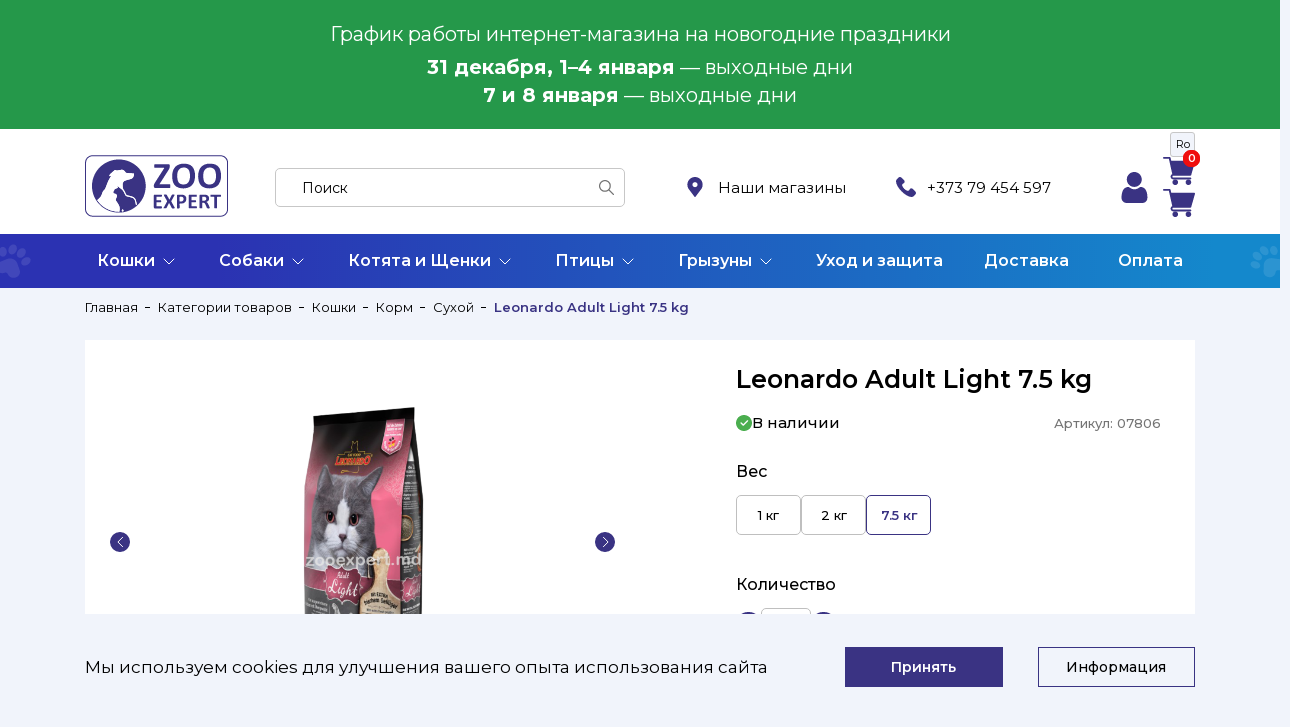

--- FILE ---
content_type: text/html; charset=UTF-8
request_url: https://zooexpert.md/catalog/cats/korm/suxoj/1831/
body_size: 17935
content:
<!DOCTYPE html>
<html lang="ru">

<head>

    <meta charset="utf-8">
    <meta http-equiv="X-UA-Compatible" content="IE=edge">
    <meta name="viewport" content="width=device-width, initial-scale=1"> 
    
    <link rel="dns-prefetch" href="https://www.googletagmanager.com/"> 
    
    <link rel="alternate" href="https://zooexpert.md/catalog/cats/korm/suxoj/1831/" hreflang="x-default"/>
<link rel="alternate" href="https://zooexpert.md/ro/catalog/cats/korm/suxoj/3663/" />
<meta name="canonical" content="https://zooexpert.md/catalog/cats/korm/suxoj/1831/" />
<meta name="keywords" content="Leonardo Adult Light, Сухой корм для стерилизованных кошек," />
<meta name="description" content="Leonardo Adult Light Сухой корм для стерилизованных кошек с избыточным весом,с высоким содержанием мяса птицы" />
<title>Leonardo Adult Light Сухой корм для стерилизованных кошек | ZooExpert</title>
<meta name="robots" content="index,follow" />
<meta property="og:type" content="website" />
<meta property="twitter:card" content="summary" />    
    <base href="https://zooexpert.md/" />
    
     
                         
            
    
    <meta property="og:image" content="https://zooexpert.md//assets/images/products/1831/5.1.png" />
    <link rel="preconnect" href="https://fonts.googleapis.com">
    <link rel="preconnect" href="https://fonts.gstatic.com" crossorigin>
    <link href="https://fonts.googleapis.com/css2?family=Montserrat:wght@300;400;500;600;700;800;900&display=swap" rel="stylesheet">
    <link rel="stylesheet" href="assets/template/libs/bootstrap/css/bootstrap-reboot.min.css">
    <link rel="stylesheet" href="assets/template/libs/bootstrap/css/bootstrap.min.css">
        <link rel="stylesheet" href="assets/template/libs/fancybox/fancybox.css" />
        <link rel="stylesheet" href="assets/template/libs/swiper/swiper-bundle.min.css" />
    <link rel="stylesheet" href="assets/template/libs/magnific_popup/magnific-popup.css">
    <link rel="stylesheet" href="assets/template/css/transition-magnific.css">
    <link rel="stylesheet" href="assets/template/css/main.min.css?v=180920241149">
    <link rel="stylesheet" type="text/css" href="/assets/components/msearch2/css/web/jquery-ui/jquery-ui.min.css">

    <link rel="icon" href="/favicon.ico">
    <!-- Google Tag Manager -->
    <script>
    
    document.addEventListener('DOMContentLoaded', () => { 
	    setTimeout(function(){ 
          (function(w,d,s,l,i) { w[l]=w[l]||[];w[l].push( { 'gtm.start':
            new Date().getTime(),event:'gtm.js' } );var f=d.getElementsByTagName(s)[0],
            j=d.createElement(s),dl=l!='dataLayer'?'&l='+l:'';j.async=true;j.src=
            'https://www.googletagmanager.com/gtm.js?id='+i+dl;f.parentNode.insertBefore(j,f);
             } )(window,document,'script','dataLayer','GTM-NKH8NDD6');
        	  }, 3500); // время указано в мс = 0,001 секунды, изменить по вкусу
            }); 
     </script>
    <!-- End Google Tag Manager -->

<link rel="stylesheet" href="/assets/components/minishop2/css/web/default.css?v=739d4f404c" type="text/css" />
<link rel="stylesheet" href="/assets/components/minishop2/css/web/lib/jquery.jgrowl.min.css" type="text/css" />
<script>miniShop2Config = {"close_all_message":"\u0437\u0430\u043a\u0440\u044b\u0442\u044c \u0432\u0441\u0435","minimum_message":"\u041c\u0438\u043d\u0438\u043c\u0430\u043b\u044c\u043d\u044b\u0439 \u0437\u0430\u043a\u0430\u0437 ","cssUrl":"\/assets\/components\/minishop2\/css\/web\/","jsUrl":"\/assets\/components\/minishop2\/js\/web\/","actionUrl":"\/assets\/components\/minishop2\/action.php","ctx":"web","price_format":[2,"."," "],"price_format_no_zeros":true,"weight_format":[3,".",""],"weight_format_no_zeros":true};</script>
<link rel="stylesheet" href="/assets/components/msearch2/css/web/default.css" type="text/css" />

	<script type="text/javascript">
		if (typeof mse2Config == "undefined") {mse2Config = {"cssUrl":"\/assets\/components\/msearch2\/css\/web\/","jsUrl":"\/assets\/components\/msearch2\/js\/web\/","actionUrl":"\/assets\/components\/msearch2\/action.php"};}
		if (typeof mse2FormConfig == "undefined") {mse2FormConfig = {};}
		mse2FormConfig["382a22f0f54f489fa2f6a696edc789fa5b91a46f"] = {"autocomplete":"results","queryVar":"query","minQuery":3,"pageId":16};
	</script>
<link rel="stylesheet" href="/assets/components/ajaxlogin/css/web/ajaxlogin.css" type="text/css" />

	<script type="text/javascript">
		if (typeof mse2Config == "undefined") {mse2Config = {"cssUrl":"\/assets\/components\/msearch2\/css\/web\/","jsUrl":"\/assets\/components\/msearch2\/js\/web\/","actionUrl":"\/assets\/components\/msearch2\/action.php"};}
		if (typeof mse2FormConfig == "undefined") {mse2FormConfig = {};}
		mse2FormConfig["001c88d0a9a10517d557f0355e6cadb3ecbe3288"] = {"autocomplete":"results","queryVar":"query","minQuery":3,"pageId":16};
	</script>
</head>

<body class="lang-ru">

<!-- Google Tag Manager (noscript) -->
<noscript><iframe src="https://www.googletagmanager.com/ns.html?id=GTM-NKH8NDD6"
height="0" width="0" style="display:none;visibility:hidden"></iframe></noscript>
<!-- End Google Tag Manager (noscript) -->

            <div class="top-notice">
            <div class="container">
                <p style="text-align: center;">График работы интернет-магазина на новогодние праздники</p>
<p style="text-align: center;"><strong data-start="151" data-end="177">31 декабря, 1&ndash;4 января</strong> &mdash; выходные дни<br /><strong data-start="278" data-end="294">7 и 8 января</strong> &mdash; выходные дни</p>            </div>
        </div>
    
    

        <header class="header">

            <div class="header__head">
                <div class="container">
                    <div class="row">

                        <div class="d-none d-xl-block d-lg-block col-xl-2 col-lg-2">
                            <a href="https://zooexpert.md/" class="logo header__head-logo">
                                <!--img src="assets/template/img/logo.svg" alt="ZooExpert"-->
                                <svg width="144" height="62" viewBox="0 0 144 62" fill="none" xmlns="http://www.w3.org/2000/svg">
                                    <path d="M71.5002 61.7227C50.2969 61.7227 29.0935 61.7227 7.8902 61.7227C5.14162 61.7227 2.95748 60.6546 1.36232 58.4699C0.429764 57.1833 0.0371094 55.7025 0.0371094 54.1246C0.0371094 42.8122 0.0371094 31.4999 0.0371094 20.2119C0.0371094 16.0608 0.0371094 11.934 0.0371094 7.7829C0.0371094 5.40391 0.945123 3.43761 2.81023 1.93254C4.28269 0.743042 5.97601 0.208984 7.8902 0.208984C15.0807 0.208984 22.2466 0.208984 29.4371 0.208984C64.7024 0.208984 99.9677 0.208984 135.233 0.208984C138.055 0.208984 140.362 1.30138 141.933 3.65609C142.742 4.86985 143.111 6.205 143.111 7.66152C143.111 20.5032 143.111 33.3691 143.111 46.2108C143.111 48.8811 143.111 51.5271 143.111 54.1974C143.111 56.7948 142.006 58.834 139.896 60.3391C138.546 61.2858 137.024 61.6985 135.356 61.6985C128.386 61.6985 121.416 61.6985 114.447 61.6985C100.139 61.7227 85.8076 61.7227 71.5002 61.7227ZM71.5493 60.7032C86.2493 60.7032 100.949 60.7032 115.625 60.7032C122.177 60.7032 128.754 60.7032 135.307 60.7032C136.705 60.7032 138.055 60.4119 139.184 59.6108C141.074 58.2756 142.08 56.455 142.08 54.1246C142.08 38.7097 142.08 23.2949 142.08 7.88C142.08 6.95753 141.933 6.05935 141.564 5.20971C140.976 3.85029 139.994 2.78217 138.669 2.05391C137.442 1.3742 136.116 1.22855 134.767 1.22855C100.925 1.22855 67.0583 1.22855 33.2164 1.22855C24.7743 1.22855 16.3323 1.22855 7.8902 1.22855C6.73678 1.22855 5.63243 1.39848 4.62626 1.93254C2.24579 3.2434 1.01875 5.25826 1.04329 7.9771C1.06783 13.4633 1.04329 18.9496 1.04329 24.4115C1.04329 34.2916 1.04329 44.1717 1.04329 54.0275C1.04329 55.5568 1.4114 56.9891 2.44212 58.1543C3.10472 58.8825 3.84095 59.6108 4.69988 60.0477C5.70606 60.5818 6.88402 60.7032 8.06198 60.7032C29.2408 60.7032 50.395 60.7032 71.5493 60.7032Z" fill="#3A3383"/>
                                    <path d="M33.9038 57.6204C19.0566 57.6446 7.03154 45.7983 6.98246 31.1359C6.95792 16.4493 18.9093 4.50587 33.7811 4.48159C48.7265 4.43304 60.6779 16.3037 60.727 30.8932C60.8007 45.6769 48.8492 57.5718 33.9038 57.6204ZM51.0579 50.1678C51.3769 49.8037 51.9905 49.6823 51.8432 49.0754C51.5733 47.8859 51.3033 46.6722 50.9598 45.507C50.3953 43.4436 49.0701 42.1327 47.0087 41.5501C45.6098 41.1617 44.1865 40.7247 42.7631 40.4577C41.7815 40.2878 41.217 39.8508 40.8489 38.9283C40.1863 37.3504 39.5728 35.724 38.3703 34.4374C38.3212 34.3888 38.2721 34.2917 38.2721 34.2189C37.8795 32.6896 37.5359 31.1602 37.6095 29.558C37.7077 27.6403 38.5666 26.208 40.4072 25.5526C41.8796 25.0186 43.4012 24.6301 44.9472 24.266C46.7142 23.8533 48.1375 23.0765 48.6774 21.2316C48.8738 20.6004 48.9719 19.945 49.0946 19.2896C49.1928 18.7555 49.0946 18.6099 48.5302 18.5613C46.5424 18.3671 44.5791 18.1729 42.5913 18.003C40.7753 17.833 41.1679 18.1972 40.0145 16.5707C39.0329 15.2113 37.7813 14.5559 36.088 14.8714C34.6891 15.1142 33.2903 15.3812 31.916 15.5997C31.7197 15.624 31.4743 15.5754 31.327 15.4783C30.4926 14.8229 30.2963 14.7501 29.4619 15.4298C28.0631 16.5707 26.7133 17.7602 25.4127 18.9983C24.9955 19.3867 24.7255 19.945 24.4556 20.4548C24.3574 20.6247 24.382 20.9403 24.4801 21.1102C24.5292 21.2073 24.8728 21.1588 25.0691 21.1345C25.3881 21.0859 25.6826 21.0131 25.9771 20.9403C26.0017 20.9888 26.0507 21.0617 26.0753 21.1102C25.7317 21.7414 25.3881 22.3725 25.0446 23.0037C24.4801 23.999 23.793 24.97 23.3512 26.0138C22.5168 27.9316 21.7806 29.8979 21.0689 31.8642C20.5045 33.3936 19.8419 34.8258 18.4431 35.8211C18.1731 36.0153 17.9768 36.428 17.8541 36.7678C17.5105 37.6417 17.216 38.5157 16.897 39.3896C16.3325 41.016 15.4491 42.424 14.0993 43.5407C13.584 43.9776 13.0931 44.4388 12.5532 44.8758C12.3324 45.0457 12.3324 45.1914 12.4796 45.4341C14.2956 48.0559 16.5043 50.2649 19.1302 52.0856C21.7806 53.9062 24.6764 55.2171 27.8177 55.9696C29.8791 56.4552 31.9896 56.6979 34.1002 56.6736C34.4437 56.6736 34.591 56.5522 34.591 56.2124C34.591 55.7754 34.591 55.3628 34.6646 54.9501C35.0327 52.6925 34.321 50.7262 33.1185 48.857C32.4559 47.8374 31.7688 46.7936 31.0816 45.774C30.7135 45.2399 30.6644 44.6816 30.9098 44.0747C31.2289 43.2979 31.5479 42.5211 31.8424 41.7443C32.186 40.8218 31.9406 40.0207 31.2534 39.341C30.8362 38.9283 30.3209 38.7099 29.7564 38.6856C28.9956 38.637 28.5539 38.2729 28.3576 37.5932C28.333 37.5204 28.3085 37.4475 28.2594 37.3747C28.1122 37.132 28.1367 36.8892 28.3576 36.695C28.922 36.1609 29.2656 35.5298 29.4128 34.7772C29.511 34.316 29.8055 34.049 30.2472 33.8791C30.9098 33.6363 31.597 33.3693 32.2596 33.1265C32.824 32.908 32.9222 32.6653 32.7504 32.107C32.6277 31.7186 32.5541 31.3301 32.4068 30.8204C32.6032 30.966 32.6768 30.9903 32.7504 31.0631C34.0756 32.1555 35.4008 33.2965 36.7506 34.3646C37.7077 35.1171 38.4684 35.991 38.9592 37.1077C39.3764 38.0301 39.8427 38.9283 40.2354 39.8508C40.6035 40.749 41.1925 41.1859 42.1496 41.4044C43.8429 41.7686 45.5117 42.2298 47.1805 42.7153C48.7265 43.1765 49.6591 44.2446 50.0763 45.774C50.1254 45.9439 50.199 46.0896 50.2235 46.2595C50.4199 47.4975 50.7143 48.7841 51.0579 50.1678ZM36.8733 55.6298C36.8487 56.6251 36.8487 56.4794 37.6831 56.358C37.904 56.3338 38.1249 56.3095 38.3457 56.2367C38.4439 56.1881 38.5911 56.0182 38.5911 55.9211C38.493 55.5327 38.3948 55.1686 38.223 54.8287C38.0758 54.5374 37.7813 54.3189 37.3886 54.416C37.0205 54.5131 36.8978 54.8287 36.8733 55.1686C36.8733 55.3385 36.8733 55.4841 36.8733 55.6298Z" fill="#3A3383"/>
                                    <path d="M113.195 21.2314C113.171 19.2165 113.416 17.2502 114.152 15.3325C115.158 12.7107 116.876 10.7444 119.502 9.62777C121.784 8.65675 124.214 8.5111 126.668 8.72958C128.018 8.85096 129.318 9.14226 130.546 9.67632C132.951 10.7687 134.521 12.6136 135.257 15.0897C136.435 19.0709 136.484 23.052 134.963 26.9604C133.613 30.4803 130.914 32.4466 127.183 33.1263C124.877 33.539 122.57 33.4662 120.312 32.8836C116.631 31.9611 114.52 29.5093 113.71 25.9165C113.367 24.3629 113.269 22.785 113.048 21.2071C113.097 21.2557 113.146 21.2314 113.195 21.2314ZM118.226 21.547C118.275 22.1539 118.324 23.1977 118.496 24.2173C118.741 25.7466 119.208 27.2274 120.508 28.2227C122.496 29.8006 124.778 29.8249 127.061 29.0481C128.975 28.3926 130.03 26.8147 130.521 24.9455C131.233 22.2995 131.184 19.6049 130.546 16.9589C130.177 15.4539 129.441 14.1673 128.018 13.3176C126.791 12.5894 125.441 12.468 124.042 12.5651C121.588 12.7107 119.944 13.9973 118.987 16.2064C118.349 17.7843 118.251 19.435 118.226 21.547Z" fill="#3A3383"/>
                                    <path d="M87.1572 22.2022C87.1818 19.1921 87.4272 16.983 88.3107 14.9196C89.4886 12.2008 91.4519 10.3073 94.2986 9.36057C97.1945 8.41383 100.139 8.43811 103.06 9.19064C106.52 10.0888 108.557 12.4678 109.44 15.7935C110.275 18.9979 110.275 22.2508 109.465 25.4551C108.802 28.0283 107.453 30.1888 105.121 31.6696C103.673 32.5921 102.054 33.0776 100.336 33.2718C98.1025 33.5388 95.8693 33.4175 93.7342 32.7377C90.3966 31.6939 88.4824 29.3149 87.7462 26.0135C87.4026 24.5327 87.2799 22.9548 87.1572 22.2022ZM92.1145 21.0856C92.2863 22.3964 92.409 23.7559 92.6789 25.0425C93.0716 26.9117 94.0532 28.441 95.9674 29.0722C96.9 29.3877 97.9307 29.4848 98.9123 29.4606C101.489 29.4363 103.33 28.1497 104.213 25.7464C105.342 22.6635 105.268 19.5077 104.36 16.3762C103.919 14.7983 102.888 13.6088 101.317 12.9533C100.311 12.5406 99.2314 12.4678 98.1761 12.5406C95.8202 12.662 94.1268 13.803 93.1207 15.9149C92.3599 17.5414 92.2372 19.3135 92.1145 21.0856Z" fill="#3A3383"/>
                                    <path d="M74.5431 29.1935C74.7394 29.1935 74.9112 29.1935 75.1075 29.1935C78.1751 29.1935 81.2427 29.1935 84.3349 29.1935C84.9484 29.1935 85.1693 29.3392 85.2184 29.9218C85.2675 30.6986 85.2675 31.4997 85.2184 32.2765C85.1693 32.8348 84.973 32.9805 84.4085 32.9805C79.7703 32.9805 75.1075 32.9805 70.4693 32.9805C69.4386 32.9805 68.9478 32.4707 68.8496 31.4269C68.6778 29.849 69.3404 28.5867 70.1503 27.3486C72.3835 23.8772 74.5922 20.4059 76.8008 16.9345C77.5862 15.6964 78.396 14.4341 79.1813 13.1961C79.2304 13.1232 79.2549 13.0504 79.3286 12.929C79.1077 12.9048 78.9359 12.8562 78.7641 12.8562C75.9419 12.8562 73.0952 12.8562 70.273 12.8562C69.5122 12.8562 69.3159 12.7106 69.2668 11.9823C69.2177 11.3026 69.2422 10.5986 69.2668 9.9189C69.3159 9.36057 69.6104 9.14209 70.1748 9.14209C74.3713 9.14209 78.5923 9.14209 82.7888 9.14209C83.1569 9.14209 83.525 9.16636 83.8686 9.23919C84.5067 9.38484 84.7276 9.7247 84.8012 10.3801C84.973 12.0066 84.5312 13.4388 83.6232 14.8468C80.8746 19.0707 78.1997 23.3189 75.5002 27.5671C75.1811 28.0769 74.8376 28.5867 74.5185 29.0964C74.4695 29.0964 74.494 29.145 74.5431 29.1935Z" fill="#3A3383"/>
                                    <path d="M121.343 46.9878C122.692 47.6675 123.11 48.8327 123.6 49.9736C123.969 50.799 124.312 51.6486 124.68 52.4983C124.926 53.1052 124.754 53.3722 124.116 53.3722C123.6 53.3965 123.11 53.3722 122.594 53.3722C122.226 53.3479 121.956 53.2023 121.809 52.8138C121.367 51.6486 120.901 50.5077 120.386 49.3667C119.797 48.0073 119.208 47.6675 117.735 47.6675C117.342 47.6675 117.244 47.8374 117.244 48.1773C117.244 49.658 117.244 51.1388 117.244 52.6196C117.244 53.2508 117.122 53.3722 116.484 53.3722C116.091 53.3722 115.698 53.3722 115.306 53.3479C114.692 53.3236 114.569 53.2023 114.569 52.5954C114.569 51.4059 114.569 50.1921 114.569 49.0026C114.569 46.2109 114.569 43.4193 114.569 40.6519C114.569 39.8751 114.815 39.6323 115.625 39.6323C117.195 39.6566 118.741 39.608 120.312 39.7052C121.416 39.7537 122.447 40.1178 123.232 40.9917C124.165 42.0356 124.214 43.2251 123.944 44.4874C123.699 45.5798 122.938 46.2838 121.932 46.7207C121.784 46.7936 121.613 46.8664 121.343 46.9878ZM117.269 43.662C117.269 44.2204 117.269 44.803 117.269 45.3613C117.269 45.6283 117.392 45.774 117.661 45.774C118.128 45.7497 118.619 45.7983 119.085 45.7497C119.747 45.6769 120.41 45.5312 120.852 44.9729C121.514 44.1475 121.367 43.0552 120.925 42.424C120.705 42.1084 120.238 41.7928 119.846 41.7443C119.134 41.6229 118.398 41.6957 117.661 41.6715C117.342 41.6715 117.22 41.7686 117.244 42.0841C117.269 42.5939 117.269 43.128 117.269 43.662Z" fill="#3A3383"/>
                                    <path d="M84.3351 44.6085C84.4824 44.4143 84.556 44.2929 84.6296 44.1715C85.3904 42.7393 86.1266 41.2827 86.8874 39.8748C86.961 39.7291 87.1819 39.6077 87.3291 39.6077C87.9426 39.5835 88.5807 39.5835 89.1942 39.5835C89.5623 39.5835 89.685 39.8019 89.5378 40.1175C89.1451 40.8701 88.7525 41.6226 88.3598 42.3751C87.7463 43.5161 87.1083 44.6813 86.4456 45.8222C86.2493 46.1621 86.2739 46.4048 86.4456 46.7447C87.4518 48.5411 88.4089 50.3374 89.4151 52.1338C90.0286 53.2262 89.9795 53.3233 88.728 53.4204C88.7034 53.4204 88.7034 53.4204 88.6789 53.4204C87.0837 53.5175 86.9856 53.4447 86.2739 52.0367C85.6358 50.7987 84.9732 49.5849 84.3351 48.3469C84.286 48.2498 84.2124 48.1527 84.0897 47.9585C83.8198 48.4197 83.5989 48.8081 83.4026 49.2208C82.7891 50.386 82.1755 51.5755 81.5866 52.7407C81.3902 53.1534 81.0957 53.3719 80.6295 53.3719C80.1632 53.3476 79.6724 53.3961 79.2061 53.3476C78.5435 53.299 78.4453 53.1291 78.7643 52.5465C79.6233 50.9929 80.4822 49.4635 81.3166 47.9099C81.4148 47.74 81.4638 47.5458 81.5866 47.4244C82.2492 46.6476 82.1265 45.9436 81.5866 45.1182C80.6785 43.686 79.9178 42.1566 79.1079 40.6758C79.0588 40.5787 79.0098 40.4816 78.9607 40.3845C78.7153 39.8019 78.8134 39.6077 79.476 39.5835C80.0405 39.5592 80.5804 39.6077 81.1448 39.6077C81.4884 39.6077 81.7338 39.7534 81.9056 40.069C82.6173 41.4284 83.3535 42.7635 84.0652 44.0987C84.0897 44.2443 84.1879 44.3657 84.3351 44.6085Z" fill="#3A3383"/>
                                    <path d="M91.8936 46.6237C91.8936 44.6817 91.9181 42.7154 91.8936 40.7733C91.8936 40.0451 92.2371 39.5839 93.0224 39.6324C94.4458 39.7052 95.8937 39.6324 97.3171 39.7295C98.8141 39.8509 100.139 40.3849 100.9 41.7929C101.489 42.8853 101.465 44.0748 101.17 45.24C100.679 47.0849 99.2558 48.2502 97.2189 48.4686C96.5072 48.5415 95.7956 48.5415 95.0839 48.5657C94.7403 48.5657 94.6176 48.6871 94.6176 49.027C94.6421 50.265 94.6176 51.4788 94.6421 52.7168C94.6421 53.1781 94.4703 53.3965 94.0286 53.3965C93.6114 53.3965 93.1942 53.4451 92.777 53.4208C92.0163 53.3965 91.9426 53.2752 91.9181 52.5469C91.9181 51.3817 91.9181 50.2165 91.9181 49.0512C91.8936 48.2259 91.8936 47.4248 91.8936 46.6237ZM95.6483 46.5994C96.2127 46.4781 96.8263 46.4295 97.3416 46.1867C98.4214 45.6527 98.5687 44.6331 98.4951 43.5407C98.4214 42.594 97.7343 41.8415 96.8017 41.7201C96.2373 41.6473 95.6483 41.6715 95.0839 41.623C94.6912 41.5987 94.5931 41.7686 94.5931 42.1085C94.6176 43.2009 94.5931 44.3175 94.5931 45.4099C94.6176 46.7208 94.4949 46.4781 95.6483 46.5994Z" fill="#3A3383"/>
                                    <path d="M68.8252 46.5263C68.8252 44.5843 68.8252 42.6423 68.8252 40.7245C68.8252 39.8263 69.0461 39.6079 69.9541 39.6321C72.0891 39.6321 74.2242 39.6564 76.3592 39.6321C76.7274 39.6321 76.8991 39.7778 76.8991 40.1176C76.9237 40.409 76.9482 40.7245 76.9237 41.0158C76.8992 41.5742 76.7274 41.6955 76.1384 41.6955C74.7886 41.6955 73.4389 41.7198 72.0891 41.6955C71.6719 41.6955 71.5247 41.7926 71.5247 42.2053C71.5492 43.0792 71.5492 43.9289 71.5247 44.8028C71.5247 45.1426 71.6474 45.2398 71.9664 45.2398C73.0708 45.2398 74.1997 45.2398 75.304 45.2398C76.0157 45.2398 76.1138 45.3368 76.1875 46.0408C76.1875 46.1379 76.1875 46.235 76.1875 46.3321C76.1629 47.109 76.0402 47.2303 75.2794 47.2303C74.2242 47.2303 73.1444 47.2546 72.0891 47.2303C71.6474 47.2061 71.5247 47.376 71.5247 47.8129C71.5492 48.8082 71.5492 49.8278 71.5247 50.8474C71.5247 51.2115 71.6474 51.3329 72.0155 51.3329C73.4389 51.3086 74.8868 51.3329 76.3102 51.3329C76.6292 51.3329 76.8501 51.43 76.8746 51.697C76.9237 52.1582 76.8991 52.6437 76.8501 53.1292C76.8255 53.2506 76.531 53.3963 76.3592 53.3963C74.1506 53.4205 71.9419 53.4205 69.7332 53.3963C69.0951 53.3963 68.8252 53.0807 68.8252 52.4495C68.8252 50.4347 68.8252 48.4926 68.8252 46.5263Z" fill="#3A3383"/>
                                    <path d="M103.723 46.4537C103.723 44.5359 103.723 42.6182 103.723 40.7004C103.723 39.8023 103.894 39.6323 104.827 39.6323C106.962 39.6323 109.097 39.6323 111.232 39.6323C111.6 39.6323 111.821 39.7537 111.821 40.1421C111.821 40.5548 111.821 40.9675 111.797 41.3559C111.772 41.5986 111.625 41.72 111.33 41.72C109.882 41.6957 108.435 41.72 106.987 41.6957C106.594 41.6957 106.422 41.7928 106.422 42.2298C106.447 43.0794 106.447 43.9291 106.422 44.7787C106.422 45.1428 106.545 45.2642 106.913 45.2642C108.115 45.2399 109.293 45.2885 110.496 45.2642C110.889 45.2642 111.036 45.4341 111.085 45.774C111.085 45.8225 111.109 45.8711 111.109 45.9196C111.208 47.1091 111.109 47.2305 109.932 47.2305C108.925 47.2305 107.919 47.2548 106.913 47.2305C106.52 47.2305 106.422 47.3519 106.422 47.716C106.447 48.7113 106.447 49.7309 106.422 50.7262C106.398 51.1631 106.545 51.3088 106.987 51.3088C108.41 51.2845 109.809 51.3088 111.232 51.2845C111.698 51.2845 111.846 51.4787 111.895 51.8914C112.017 53.2751 111.944 53.3722 110.545 53.3722C108.606 53.3722 106.668 53.3722 104.729 53.3722C103.968 53.3722 103.747 53.178 103.747 52.4254C103.723 50.4349 103.723 48.4443 103.723 46.4537Z" fill="#3A3383"/>
                                    <path d="M132.092 47.5459C132.092 49.2694 132.092 51.0173 132.092 52.7408C132.092 53.1049 131.945 53.2991 131.626 53.3234C130.988 53.3477 130.325 53.3477 129.687 53.2991C129.589 53.2991 129.442 53.1292 129.393 53.0078C129.344 52.8379 129.344 52.6437 129.344 52.4495C129.344 49.0995 129.344 45.7495 129.344 42.3995C129.344 41.914 129.196 41.7683 128.73 41.7926C127.871 41.8169 127.012 41.7926 126.153 41.7926C125.638 41.7926 125.417 41.5984 125.417 41.0886C125.417 40.7245 125.417 40.3604 125.491 40.0205C125.515 39.8749 125.761 39.6564 125.932 39.6564C129.123 39.6321 132.288 39.6321 135.479 39.6564C135.626 39.6564 135.896 39.8506 135.92 39.9962C135.994 40.4332 135.994 40.8702 135.97 41.3071C135.945 41.6227 135.749 41.8169 135.356 41.7926C134.374 41.7683 133.393 41.7683 132.411 41.7441C132.068 41.7441 132.092 41.9868 132.092 42.2296C132.117 44.0017 132.117 45.7738 132.092 47.5459C132.117 47.5459 132.117 47.5459 132.092 47.5459Z" fill="#3A3383"/>
                                    <path d="M51.0579 50.1677C50.7143 48.7597 50.4198 47.4974 50.1008 46.2108C50.0517 46.0409 49.9781 45.8709 49.9535 45.7253C49.5363 44.1959 48.6038 43.1278 47.0577 42.6666C45.3889 42.1811 43.7201 41.7198 42.0268 41.3557C41.0697 41.1615 40.4807 40.7003 40.1126 39.8021C39.7445 38.8796 39.2537 37.9814 38.8365 37.059C38.3457 35.9423 37.5849 35.0684 36.6278 34.3159C35.2781 33.2477 33.9529 32.1068 32.6277 31.0144C32.554 30.9659 32.4804 30.9173 32.2841 30.7717C32.4068 31.2814 32.505 31.6941 32.6277 32.0582C32.7994 32.6166 32.7013 32.8836 32.1368 33.0778C31.4742 33.3448 30.8116 33.5876 30.1245 33.8303C29.6827 34.0003 29.3883 34.2673 29.2901 34.7285C29.1183 35.4811 28.7747 36.1122 28.2348 36.6463C28.014 36.8405 27.9894 37.0832 28.1367 37.326C28.1858 37.3988 28.2103 37.4717 28.2348 37.5445C28.4557 38.2242 28.8729 38.5883 29.6337 38.6369C30.1981 38.6611 30.7135 38.8796 31.1307 39.2923C31.8178 39.972 32.0878 40.7731 31.7196 41.6956C31.4252 42.4724 31.1061 43.2492 30.7871 44.026C30.5417 44.6329 30.5908 45.1912 30.9589 45.7253C31.646 46.7448 32.3332 47.7644 32.9958 48.8083C34.1983 50.6532 34.91 52.6438 34.5418 54.9014C34.4682 55.314 34.4928 55.751 34.4682 56.1637C34.4682 56.5035 34.321 56.6249 33.9774 56.6249C31.8424 56.6492 29.7564 56.4064 27.6949 55.9209C24.5537 55.1684 21.6579 53.8818 19.0075 52.0369C16.3816 50.2162 14.1729 48.0072 12.3569 45.3854C12.1851 45.1427 12.2096 45.0213 12.4305 44.8271C12.9459 44.3901 13.4367 43.9289 13.9766 43.4919C15.3263 42.3753 16.2098 40.9673 16.7742 39.3409C17.0687 38.4669 17.3878 37.5688 17.7313 36.7191C17.854 36.3793 18.0504 35.9909 18.3203 35.7724C19.7191 34.7771 20.3817 33.3691 20.9462 31.8155C21.6579 29.8492 22.3941 27.8829 23.2285 25.9651C23.6948 24.9213 24.3574 23.9746 24.9218 22.955C25.2654 22.3238 25.609 21.6927 25.9525 21.0615C25.928 21.013 25.8789 20.9401 25.8544 20.8916C25.5599 20.9644 25.2408 21.0372 24.9464 21.0858C24.75 21.1101 24.4065 21.1586 24.3574 21.0615C24.2592 20.8916 24.2347 20.576 24.3328 20.4061C24.6028 19.8963 24.8727 19.338 25.2899 18.9495C26.6151 17.7115 27.9649 16.522 29.3392 15.3811C30.1736 14.7014 30.3699 14.7742 31.2043 15.4296C31.3515 15.551 31.6215 15.5995 31.7933 15.551C33.1921 15.3325 34.5909 15.0655 35.9652 14.8227C37.6585 14.5072 38.9101 15.1626 39.8918 16.522C41.0697 18.1485 40.6771 17.7843 42.4686 17.9543C44.4564 18.1485 46.4196 18.3184 48.4075 18.5126C48.9719 18.5611 49.0701 18.7068 48.9719 19.2409C48.8492 19.8963 48.751 20.5517 48.5547 21.1829C48.0148 23.0278 46.5914 23.8046 44.8245 24.2173C43.303 24.5814 41.7569 24.9698 40.2844 25.5039C38.4439 26.1593 37.5604 27.5673 37.4868 29.5093C37.4131 31.1115 37.7567 32.6409 38.1494 34.1702C38.1739 34.243 38.1984 34.3159 38.2475 34.3887C39.45 35.6753 40.0881 37.3017 40.7262 38.8796C41.1188 39.8021 41.6587 40.2148 42.6403 40.409C44.0637 40.676 45.4871 41.0887 46.8859 41.5014C48.9474 42.084 50.2971 43.4191 50.837 45.4582C51.156 46.6477 51.4505 47.8372 51.7205 49.0267C51.9659 49.6822 51.3524 49.8035 51.0579 50.1677Z" fill="white"/>
                                    <path d="M36.8729 55.6298C36.8729 55.4841 36.8729 55.3385 36.8729 55.2171C36.8729 54.853 36.9956 54.5617 37.3882 54.4646C37.7809 54.3675 38.0508 54.5617 38.2226 54.8773C38.3944 55.2171 38.4926 55.6055 38.5907 55.9697C38.6153 56.0425 38.468 56.2367 38.3453 56.2852C38.149 56.3581 37.9036 56.3823 37.6827 56.4066C36.8483 56.4794 36.8483 56.6251 36.8729 55.6298Z" fill="white"/>
                                </svg>
                            </a>
                        </div>

                        <div class="d-none d-lg-flex d-xl-flex col-xl-4 col-lg-4 d-flex align-items-center">
                            <form data-key="382a22f0f54f489fa2f6a696edc789fa5b91a46f" class="search header__head-search msearch2"  action="search/" method="get" id="mse2_form">
    <input type="text" name="query"  placeholder="Поиск" value="" required>
    <button class="search__btn header__head-search-btn" type="submit" title="button search">
        <svg>
            <use xlink:href="assets/template/img/sprite.svg#search"></use>
        </svg>
    </button>
</form>                        </div>

                        <div class="col-md-12 col-lg-6 col-xl-6 d-flex justify-content-between position-relative align-items-center">
                            <ul class="lang header__head-lang">
                                <li class=" active"><a href="https://zooexpert.md/catalog/cats/korm/suxoj/1831/" class="ru text-capitalize">ru</a></li>
<li class=""><a href="https://zooexpert.md/ro/catalog/cats/korm/suxoj/3663/" class="ro text-capitalize">ro</a></li>  
                            </ul>

                            <div class="header__head-links-wrap">
                                <a href="shops/" class="marker-link header__head-store-link">
                                    <svg>
                                        <use xlink:href="assets/template/img/sprite.svg#marker"></use>
                                    </svg> Наши магазины                                </a>

                                                                    <a href="tel:+37379454597" class="phone-link header__head-phone-link">
                                        <svg>
                                            <use xlink:href="assets/template/img/sprite.svg#phone"></use>
                                        </svg>+373 79 454 597                                    </a> 
                                                            </div>
 

                            <div class="header__head-user-wrap">                                
                                <button class="header__head-user-popup popup-with-zoom-anim ajaxlogin-btn" data-mfp-src="#login-popup" type="button" data-ajaxlogin="Register">
    <svg>
        <use xlink:href="assets/template/img/sprite.svg#profile"></use>
    </svg>
</button>

                         

                                <a href="cart/" id="msMiniCart" class="msMiniCart header__head-user-basket mini-cart d-inline-block ">
    <div class="empty">
        <svg>
            <use xlink:href="assets/template/img/sprite.svg#header_basket"></use>
        </svg>
        <span>0</span>
    </div>
    <div class="not_empty">
        <svg>
            <use xlink:href="assets/template/img/sprite.svg#header_basket"></use>
        </svg>
        <span class="ms2_total_count">0</span> 
    </div>
</a>                                
                            </div>

                        </div>

                    </div>
                </div>
            </div>

             
            <div class="header__nav">
                <div class="container position-relative">
                    <div class="paw paw--left">
                        <svg>
                            <use xlink:href="assets/template/img/sprite.svg#paw_left"></use>
                        </svg>
                    </div>
                    <div class="header__nav-menu">      

                         

                        <ul class="menu header__menu header__menu--right">
                                                            <li> 
                                    
                                        <a href="catalog/cats/">
                                            Кошки                                            <svg>
                                                <use xlink:href="assets/template/img/sprite.svg#small_arrow"></use>
                                            </svg>
                                        </a>

                                        <div class="submenu">
                                            <div class="container">
                                                <div class="row">
                                                    <div class="col-lg-9 col-xl-9 ps-0">
                                                        <div class="submenu__wrapper">  

                                                                                                                             

                                                                                                                                            <div class="submenu__item">
                                                                            <a href="catalog/cats/korm/" class="submenu__item-title-link">Корм</a>
                                                                                                                                                            <ul class="submenu__item-list">
                                                                                                                                                                            <li><a href="catalog/cats/korm/suxoj/">Сухой</a></li>
                                                                                                                                                                            <li><a href="catalog/cats/korm/vlazhnyij/">Влажный</a></li>
                                                                                                                                                                            <li><a href="catalog/cats/korm/pozhilyie-(9)/">Для кошек в возрасте (9+)</a></li>
                                                                                                                                                                            <li><a href="catalog/cats/korm/kotyata/">Для Котят</a></li>
                                                                                                                                                                            <li><a href="catalog/cats/korm/vse-vozrasta-(1-9)/"> Для кошек всех возрастов</a></li>
                                                                                                                                                                            <li><a href="catalog/cats/korm/lechebnyij/">Лечебный</a></li>
                                                                                                                                                                    </ul> 
                                                                                                                                                    </div>
                                                                    
                                                                    
                                                                     

                                                                  

                                                                 

                                                                                                                                            <div class="submenu__item">
                                                                            <a href="catalog/cats/napolniteli/" class="submenu__item-title-link">Наполнители </a>
                                                                                                                                                            <ul class="submenu__item-list">
                                                                                                                                                                            <li><a href="catalog/cats/napolniteli/komkuyushhijsya/">Комкующийся</a></li>
                                                                                                                                                                            <li><a href="catalog/cats/napolniteli/silikagelevyij/">Силикагелевые </a></li>
                                                                                                                                                                            <li><a href="catalog/cats/napolniteli/drevesnyij/">Древесные</a></li>
                                                                                                                                                                    </ul> 
                                                                                                                                                    </div>
                                                                    
                                                                    
                                                                     

                                                                  

                                                                 

                                                                                                                                            <div class="submenu__item">
                                                                            <a href="catalog/cats/kosmetika-i-uxod/" class="submenu__item-title-link">Косметика и уход для</a>
                                                                                                                                                            <ul class="submenu__item-list">
                                                                                                                                                                            <li><a href="catalog/cats/kosmetika-i-uxod/shampun/">Шампунь </a></li>
                                                                                                                                                                            <li><a href="catalog/cats/kosmetika-i-uxod/chistka-zubov/">Чистка зубов</a></li>
                                                                                                                                                                            <li><a href="catalog/cats/kosmetika-i-uxod/gruming/">Груминг </a></li>
                                                                                                                                                                            <li><a href="catalog/cats/kosmetika-i-uxod/otpugavayushhie/">Отпугивающий спрей</a></li>
                                                                                                                                                                            <li><a href="catalog/cats/kosmetika-i-uxod/korrektirovka-povedeniya/">Спреи для воспитания</a></li>
                                                                                                                                                                    </ul> 
                                                                                                                                                    </div>
                                                                    
                                                                    
                                                                     

                                                                  

                                                                 

                                                                    
                                                                                                                                            <div class="submenu__item">
                                                                            <a href="catalog/cats/aksessuaryi/" class="submenu__item-title-link">Аксессуары</a>
                                                                                                                                                            <ul class="submenu__item-list">
                                                                                                                                                                            <li><a href="catalog/cats/aksessuaryi/miski/">Миски</a></li>
                                                                                                                                                                            <li><a href="catalog/cats/aksessuaryi/lezhaki/">Лежаки и Домики</a></li>
                                                                                                                                                                            <li><a href="catalog/cats/aksessuaryi/tualetyi/">Туалеты и Лотки </a></li>
                                                                                                                                                                            <li><a href="catalog/cats/aksessuaryi/perenoski/">Переноски </a></li>
                                                                                                                                                                            <li><a href="catalog/cats/aksessuaryi/kogtetochki/">Когтеточки</a></li>
                                                                                                                                                                            <li><a href="catalog/cats/aksessuaryi/oshejniki/">Ошейники</a></li>
                                                                                                                                                                            <li><a href="catalog/cats/aksessuaryi/igrushki/">Игрушки </a></li>
                                                                                                                                                                    </ul>  
                                                                                                                                                        <div class="mt-4"></div>
                                                                    
                                                                     

                                                                  

                                                                 

                                                                    
                                                                    
                                                                                                                                    
                                                                        <a href="catalog/cats/lakomstva/" class="submenu__item-title-link">Лакомства </a>
                                                                                                                                             

                                                                 </div>   

                                                                  
                                                                                                                    </div>
                                                    </div>

                                                    <div class="col-lg-3 col-xl-3">
                                                                                                                <div class="submenu__img">
                                                            <img src="/assets/cache_image/uploads/menu/category/cat-01_0x0_6f7.webp" loading="lazy" alt="">
                                                        </div>
                                                                                                            </div>
                                                </div>
                                            </div>
                                        </div>
                                        
                                                                    </li>
                                                            <li> 
                                    
                                        <a href="catalog/dogs/">
                                            Собаки                                            <svg>
                                                <use xlink:href="assets/template/img/sprite.svg#small_arrow"></use>
                                            </svg>
                                        </a>

                                        <div class="submenu">
                                            <div class="container">
                                                <div class="row">
                                                    <div class="col-lg-9 col-xl-9 ps-0">
                                                        <div class="submenu__wrapper">  

                                                                                                                             

                                                                                                                                            <div class="submenu__item">
                                                                            <a href="catalog/dogs/korm/" class="submenu__item-title-link">Корм</a>
                                                                                                                                                            <ul class="submenu__item-list">
                                                                                                                                                                            <li><a href="catalog/dogs/korm/suxoj/">Сухой </a></li>
                                                                                                                                                                            <li><a href="catalog/dogs/korm/vlazhnyij/">Влажный</a></li>
                                                                                                                                                                            <li><a href="catalog/dogs/korm/shhenki/">Для щенков</a></li>
                                                                                                                                                                            <li><a href="catalog/dogs/korm/vse-vozrasta-(1-7)/">Для собак всех возрастов</a></li>
                                                                                                                                                                            <li><a href="catalog/dogs/korm/pozhilyie-(7)/">Для собак в возрасте (7+)</a></li>
                                                                                                                                                                            <li><a href="catalog/dogs/korm/lechebnyij/">Лечебный </a></li>
                                                                                                                                                                            <li><a href="catalog/dogs/korm/apteka/">Защита от паразитов и уход</a></li>
                                                                                                                                                                    </ul> 
                                                                                                                                                    </div>
                                                                    
                                                                    
                                                                     

                                                                  

                                                                 

                                                                                                                                            <div class="submenu__item">
                                                                            <a href="catalog/dogs/aksessuaryi/" class="submenu__item-title-link">Аксессуары</a>
                                                                                                                                                            <ul class="submenu__item-list">
                                                                                                                                                                            <li><a href="catalog/dogs/aksessuaryi/amunicziya/">Поводки и ошейники </a></li>
                                                                                                                                                                            <li><a href="catalog/dogs/aksessuaryi/miski/">Миски</a></li>
                                                                                                                                                                            <li><a href="catalog/dogs/aksessuaryi/lezhaki/">Лежаки</a></li>
                                                                                                                                                                            <li><a href="catalog/dogs/aksessuaryi/tualetyi,-pelyonki,-podguzniki/">Собачий туалет</a></li>
                                                                                                                                                                            <li><a href="catalog/dogs/aksessuaryi/perenoski/">Переноски</a></li>
                                                                                                                                                                            <li><a href="catalog/dogs/aksessuaryi/igrushki/">Игрушки </a></li>
                                                                                                                                                                    </ul> 
                                                                                                                                                    </div>
                                                                    
                                                                    
                                                                     

                                                                  

                                                                 

                                                                                                                                            <div class="submenu__item">
                                                                            <a href="catalog/dogs/kosmetika-i-uxod/" class="submenu__item-title-link">Косметика и уход</a>
                                                                                                                                                            <ul class="submenu__item-list">
                                                                                                                                                                            <li><a href="catalog/dogs/kosmetika-i-uxod/chistka-zubov/">Чистка зубов</a></li>
                                                                                                                                                                            <li><a href="catalog/dogs/kosmetika-i-uxod/shampuni/">Шампуни </a></li>
                                                                                                                                                                            <li><a href="catalog/dogs/kosmetika-i-uxod/gruming/">Груминг </a></li>
                                                                                                                                                                            <li><a href="catalog/dogs/kosmetika-i-uxod/sredstva-dlya-priucheniya/">Средства для дрессировки</a></li>
                                                                                                                                                                            <li><a href="catalog/dogs/kosmetika-i-uxod/korrektirovka-povedeniya/">Спреи для воспитания</a></li>
                                                                                                                                                                    </ul> 
                                                                                                                                                    </div>
                                                                    
                                                                    
                                                                     

                                                                  

                                                                 

                                                                    
                                                                                                                                            <div class="submenu__item">
                                                                            <a href="catalog/dogs/lakomstva/" class="submenu__item-title-link">Вкусняшки </a>
                                                                                                                                                        <div class="mt-4"></div>
                                                                    
                                                                     

                                                                  

                                                                 

                                                                    
                                                                    
                                                                                                                                    
                                                                        <a href="catalog/dogs/apteka/" class="submenu__item-title-link">Защита от паразитов и уход</a>
                                                                                                                                             

                                                                 </div>   

                                                                  
                                                                                                                    </div>
                                                    </div>

                                                    <div class="col-lg-3 col-xl-3">
                                                                                                                <div class="submenu__img">
                                                            <img src="/assets/cache_image/uploads/menu/category/sobaki_0x0_6f7.webp" loading="lazy" alt="">
                                                        </div>
                                                                                                            </div>
                                                </div>
                                            </div>
                                        </div>
                                        
                                                                    </li>
                                                            <li> 
                                    
                                        <a href="catalog/kittens-and-puppies/">
                                            Котята и Щенки                                            <svg>
                                                <use xlink:href="assets/template/img/sprite.svg#small_arrow"></use>
                                            </svg>
                                        </a>

                                        <div class="submenu">
                                            <div class="container">
                                                <div class="row">
                                                    <div class="col-lg-9 col-xl-9 ps-0">
                                                        <div class="submenu__wrapper">  

                                                            
                                                                 
                                                                    <div class="submenu__item">
                                                                        <a href="catalog/kittens-and-puppies/korm-dlya-kotyat/" class="submenu__item-title-link">Корм для котят</a>
                                                                                                                                                    <ul class="submenu__item-list">
                                                                                                                                                                    <li><a href="catalog/kittens-and-puppies/korm-dlya-kotyat/moloko/">Молоко</a></li>
                                                                                                                                                                    <li><a href="catalog/kittens-and-puppies/korm-dlya-kotyat/suxoj-korm/">Сухой корм</a></li>
                                                                                                                                                                    <li><a href="catalog/kittens-and-puppies/korm-dlya-kotyat/vlazhnyij/">Влажный корм</a></li>
                                                                                                                                                            </ul> 
                                                                                                                                            </div>  
                                                                 
                                                                    <div class="submenu__item">
                                                                        <a href="catalog/kittens-and-puppies/korm-dlya-shhenkov/" class="submenu__item-title-link">Корм для щенков</a>
                                                                                                                                                    <ul class="submenu__item-list">
                                                                                                                                                                    <li><a href="catalog/kittens-and-puppies/korm-dlya-shhenkov/moloko/">Молоко</a></li>
                                                                                                                                                                    <li><a href="catalog/kittens-and-puppies/korm-dlya-shhenkov/suxoj-korm/">Сухой корм</a></li>
                                                                                                                                                                    <li><a href="catalog/kittens-and-puppies/korm-dlya-shhenkov/vlazhnyij/">Влажный корм </a></li>
                                                                                                                                                            </ul> 
                                                                                                                                            </div>  
                                                                 

                                                                                                                    </div>
                                                    </div>

                                                    <div class="col-lg-3 col-xl-3">
                                                                                                                <div class="submenu__img">
                                                            <img src="/assets/cache_image/uploads/menu/category/koteata-shenki_0x0_6f7.webp" loading="lazy" alt="">
                                                        </div>
                                                                                                            </div>
                                                </div>
                                            </div>
                                        </div>
                                        
                                                                    </li>
                                                            <li> 
                                    
                                        <a href="catalog/pticzyi/">
                                            Птицы                                            <svg>
                                                <use xlink:href="assets/template/img/sprite.svg#small_arrow"></use>
                                            </svg>
                                        </a>

                                        <div class="submenu">
                                            <div class="container">
                                                <div class="row">
                                                    <div class="col-lg-9 col-xl-9 ps-0">
                                                        <div class="submenu__wrapper">  

                                                            
                                                                 
                                                                    <div class="submenu__item">
                                                                        <a href="catalog/pticzyi/korm-dlya-pticz/" class="submenu__item-title-link">Корм </a>
                                                                                                                                            </div>  
                                                                 
                                                                    <div class="submenu__item">
                                                                        <a href="catalog/pticzyi/lakomstva/" class="submenu__item-title-link">Лакомства </a>
                                                                                                                                            </div>  
                                                                 
                                                                    <div class="submenu__item">
                                                                        <a href="catalog/pticzyi/kletki/" class="submenu__item-title-link">Клетки</a>
                                                                                                                                            </div>  
                                                                 
                                                                    <div class="submenu__item">
                                                                        <a href="catalog/pticzyi/igrushki-i-aksessuaryi/" class="submenu__item-title-link">Игрушки и аксессуары</a>
                                                                                                                                            </div>  
                                                                 

                                                                                                                    </div>
                                                    </div>

                                                    <div class="col-lg-3 col-xl-3">
                                                                                                                <div class="submenu__img">
                                                            <img src="/assets/cache_image/uploads/menu/category/ptitsi_0x0_6f7.webp" loading="lazy" alt="">
                                                        </div>
                                                                                                            </div>
                                                </div>
                                            </div>
                                        </div>
                                        
                                                                    </li>
                                                            <li> 
                                    
                                        <a href="catalog/gryizunyi/">
                                            Грызуны                                            <svg>
                                                <use xlink:href="assets/template/img/sprite.svg#small_arrow"></use>
                                            </svg>
                                        </a>

                                        <div class="submenu">
                                            <div class="container">
                                                <div class="row">
                                                    <div class="col-lg-9 col-xl-9 ps-0">
                                                        <div class="submenu__wrapper">  

                                                            
                                                                 
                                                                    <div class="submenu__item">
                                                                        <a href="catalog/gryizunyi/korm-dlya-gryizunov/" class="submenu__item-title-link">Корм для грызунов</a>
                                                                                                                                            </div>  
                                                                 
                                                                    <div class="submenu__item">
                                                                        <a href="catalog/gryizunyi/lakomstva/" class="submenu__item-title-link">Лакомства </a>
                                                                                                                                            </div>  
                                                                 
                                                                    <div class="submenu__item">
                                                                        <a href="catalog/gryizunyi/napolniteli/" class="submenu__item-title-link">Наполнители </a>
                                                                                                                                            </div>  
                                                                 
                                                                    <div class="submenu__item">
                                                                        <a href="catalog/gryizunyi/igrushki-i-aksessuaryi/" class="submenu__item-title-link">Игрушки и аксессуары </a>
                                                                                                                                            </div>  
                                                                 

                                                                                                                    </div>
                                                    </div>

                                                    <div class="col-lg-3 col-xl-3">
                                                                                                                <div class="submenu__img">
                                                            <img src="/assets/cache_image/uploads/menu/category/grizuni_0x0_6f7.webp" loading="lazy" alt="">
                                                        </div>
                                                                                                            </div>
                                                </div>
                                            </div>
                                        </div>
                                        
                                                                    </li>
                                                            <li> 
                                    
                                        <a href="catalog/apteka/">Уход и защита</a>

                                                                    </li>
                                                    </ul>

                        <ul class="menu header__menu header__menu--left"><li class="first"><a href="information/delivery/" >Доставка</a></li><li class="last"><a href="information/payment/" >Оплата</a></li></ul>  
                    </div>
                    <div class="paw paw--right">
                        <svg>
                            <use xlink:href="assets/template/img/sprite.svg#paw_right"></use>
                        </svg>
                    </div>
                </div>
            </div>
      
    
            <div class="header__mobile d-block d-lg-none d-xl-none">
                <div class="container">
                    <div class="row d-flex align-items-center">
                        <div class="col-4">
                            <div class="header__mobile-btn-wrap">
                                <button class="header__mobile-btn" type="button" title="button mobile">
                                    <span></span>
                                    <span></span>
                                    <span></span>
                                </button>
                                <button class="header__mobile-btn-search" type="button" title="button show search">
                                    <svg>
                                        <use xlink:href="assets/template/img/sprite.svg#search"></use>
                                    </svg>
                                </button>
                            </div>
                        </div>
                        <div class="col-4">
                            <a href="https://zooexpert.md/" class="logo header__mobile-logo">
                                <img src="assets/template/img/logo_mobile.svg" alt="ZooExpert" width="95" height="43" loading="lazy">
                            </a>
                        </div>
                        <div class="col-4 d-flex justify-content-end">  
                                                            <button class="header__head-user-popup header__mobile-user-popup popup-with-zoom-anim ajaxlogin-btn" data-mfp-src="#login-popup" type="button" data-ajaxlogin="Register" title="Register">
                                    <svg>
                                        <use xlink:href="assets/template/img/sprite.svg#profile"></use>
                                    </svg>
                                </button>
                             

                            <a href="cart/" class="header__head-user-basket msMiniCart header__mobile-basket ">
    <div class="empty">
        <svg>
            <use xlink:href="assets/template/img/sprite.svg#header_basket"></use>
        </svg>
        <span>0</span>
    </div>
    <div class="not_empty">
        <svg>
            <use xlink:href="assets/template/img/sprite.svg#header_basket"></use>
        </svg>
        <span class="ms2_total_count">0</span> 
    </div>
</a> 
                            
                        </div>
                    </div>
                </div>

                <div class="header__mobile-search">
                    <div class="container">
                        <form data-key="001c88d0a9a10517d557f0355e6cadb3ecbe3288" class="search__form msearch2"  action="search/" method="get">
    <button class="search__form-btn" type="submit">
        <svg>
            <use xlink:href="assets/template/img/sprite.svg#search"></use>
        </svg>
    </button>
    <input type="text" name="query"  placeholder="Поиск" value="" required class="search__form-input">
    <button class="search__from-close-btn" type="button">
        <svg>
            <use xlink:href="assets/template/img/sprite.svg#close_btn"></use>
        </svg>
    </button>
</form> 
                    </div>
                </div>

                <div class="header__mobile-menu">
                    <ul class="header__mobile-menu-top">
                                                    <li> 
                                                                    <a href="catalog/cats/">Кошки</a>
                                    <button class="header__mobile-menu-top-btn" type="button">
                                            <svg>
                                                <use xlink:href="assets/template/img/sprite.svg#small_arrow"></use>
                                            </svg>
                                        </button>
                                    <ul class="header__mobile-submenu">
                                         
                                            <li>
                                                <a href="catalog/cats/korm/" class="submenu__item-title-link">Корм</a>
                                                 
                                            </li>  
                                         
                                            <li>
                                                <a href="catalog/cats/napolniteli/" class="submenu__item-title-link">Наполнители </a>
                                                 
                                            </li>  
                                         
                                            <li>
                                                <a href="catalog/cats/kosmetika-i-uxod/" class="submenu__item-title-link">Косметика и уход для</a>
                                                 
                                            </li>  
                                         
                                            <li>
                                                <a href="catalog/cats/aksessuaryi/" class="submenu__item-title-link">Аксессуары</a>
                                                 
                                            </li>  
                                         
                                            <li>
                                                <a href="catalog/cats/lakomstva/" class="submenu__item-title-link">Лакомства </a>
                                                 
                                            </li>  
                                          
                                    </ul>
                                                            </li>
                                                    <li> 
                                                                    <a href="catalog/dogs/">Собаки</a>
                                    <button class="header__mobile-menu-top-btn" type="button">
                                            <svg>
                                                <use xlink:href="assets/template/img/sprite.svg#small_arrow"></use>
                                            </svg>
                                        </button>
                                    <ul class="header__mobile-submenu">
                                         
                                            <li>
                                                <a href="catalog/dogs/korm/" class="submenu__item-title-link">Корм</a>
                                                 
                                            </li>  
                                         
                                            <li>
                                                <a href="catalog/dogs/aksessuaryi/" class="submenu__item-title-link">Аксессуары</a>
                                                 
                                            </li>  
                                         
                                            <li>
                                                <a href="catalog/dogs/kosmetika-i-uxod/" class="submenu__item-title-link">Косметика и уход</a>
                                                 
                                            </li>  
                                         
                                            <li>
                                                <a href="catalog/dogs/lakomstva/" class="submenu__item-title-link">Вкусняшки </a>
                                                 
                                            </li>  
                                         
                                            <li>
                                                <a href="catalog/dogs/apteka/" class="submenu__item-title-link">Защита от паразитов и уход</a>
                                                 
                                            </li>  
                                          
                                    </ul>
                                                            </li>
                                                    <li> 
                                                                    <a href="catalog/kittens-and-puppies/">Котята и Щенки</a>
                                    <button class="header__mobile-menu-top-btn" type="button">
                                            <svg>
                                                <use xlink:href="assets/template/img/sprite.svg#small_arrow"></use>
                                            </svg>
                                        </button>
                                    <ul class="header__mobile-submenu">
                                         
                                            <li>
                                                <a href="catalog/kittens-and-puppies/korm-dlya-kotyat/" class="submenu__item-title-link">Корм для котят</a>
                                                 
                                            </li>  
                                         
                                            <li>
                                                <a href="catalog/kittens-and-puppies/korm-dlya-shhenkov/" class="submenu__item-title-link">Корм для щенков</a>
                                                 
                                            </li>  
                                          
                                    </ul>
                                                            </li>
                                                    <li> 
                                                                    <a href="catalog/pticzyi/">Птицы</a>
                                    <button class="header__mobile-menu-top-btn" type="button">
                                            <svg>
                                                <use xlink:href="assets/template/img/sprite.svg#small_arrow"></use>
                                            </svg>
                                        </button>
                                    <ul class="header__mobile-submenu">
                                         
                                            <li>
                                                <a href="catalog/pticzyi/korm-dlya-pticz/" class="submenu__item-title-link">Корм </a>
                                                 
                                            </li>  
                                         
                                            <li>
                                                <a href="catalog/pticzyi/lakomstva/" class="submenu__item-title-link">Лакомства </a>
                                                 
                                            </li>  
                                         
                                            <li>
                                                <a href="catalog/pticzyi/kletki/" class="submenu__item-title-link">Клетки</a>
                                                 
                                            </li>  
                                         
                                            <li>
                                                <a href="catalog/pticzyi/igrushki-i-aksessuaryi/" class="submenu__item-title-link">Игрушки и аксессуары</a>
                                                 
                                            </li>  
                                          
                                    </ul>
                                                            </li>
                                                    <li> 
                                                                    <a href="catalog/gryizunyi/">Грызуны</a>
                                    <button class="header__mobile-menu-top-btn" type="button">
                                            <svg>
                                                <use xlink:href="assets/template/img/sprite.svg#small_arrow"></use>
                                            </svg>
                                        </button>
                                    <ul class="header__mobile-submenu">
                                         
                                            <li>
                                                <a href="catalog/gryizunyi/korm-dlya-gryizunov/" class="submenu__item-title-link">Корм для грызунов</a>
                                                 
                                            </li>  
                                         
                                            <li>
                                                <a href="catalog/gryizunyi/lakomstva/" class="submenu__item-title-link">Лакомства </a>
                                                 
                                            </li>  
                                         
                                            <li>
                                                <a href="catalog/gryizunyi/napolniteli/" class="submenu__item-title-link">Наполнители </a>
                                                 
                                            </li>  
                                         
                                            <li>
                                                <a href="catalog/gryizunyi/igrushki-i-aksessuaryi/" class="submenu__item-title-link">Игрушки и аксессуары </a>
                                                 
                                            </li>  
                                          
                                    </ul>
                                                            </li>
                                                    <li> 
                                                                    <a href="catalog/apteka/">Уход и защита</a>
                                                            </li>
                         
                    </ul>

                    <ul class="header__mobile-bottom-menu"><li class="first"><a href="information/delivery/" >Доставка</a></li><li class="last"><a href="information/payment/" >Оплата</a></li></ul>  

                    <ul class="header__mobile-bottom-menu mt-0"> 
                        <li><a href="shops/">Магазины</a></li>
                    </ul>
                </div>
            </div>
         
        </header>

     

    
    <main class="main ">

         
            <div class="crumbs">
                <div class="container">
                    <div class="d-flex">

                                                    <ul class="crumbs__row"><li><a href="/">Главная</a></li><li><a href="catalog/">Категории товаров</a></li><li><a href="catalog/cats/">Кошки</a></li><li><a href="catalog/cats/korm/">Корм</a></li><li><a href="catalog/cats/korm/suxoj/">Сухой</a></li><li>Leonardo Adult Light 7.5 kg</li></ul>                        
                                            </div>
                </div>
            </div>
        
        

        

<div class="product-page">
    <div class="container">
        <h2 class="title-mobile-product">Leonardo Adult Light 7.5 kg</h2>
 
        <form class="product-page__head ms2_form  msoptionsprice-product" method="post">
                        <input type="hidden" name="id" value="1831"/>
            <div class="row align-self-auto">
                <div class="col-lg-6 pe-lg-0 ">

                    <div class="product-page__head-left-top">

                        <div class="product-types">   

                            
                                            
                            
                            
                        </div>
                
    
                        <div class="product-inner-swiper swiper">

    <div class="swiper-wrapper product-inner-wrapper">
                                    <!-- Slides -->
                <div class="swiper-slide product-inner-slide">
                    <a href="/assets/images/products/1831/5.1.png" data-fancybox="gallery">
                        <img src="/assets/images/products/1831/5.1.png"  alt="" title="5.1">
                    </a>
                </div>
                            
    </div>
 
    <div class="btn-prev-slider product-inner-prev">
        <svg>
            <use xlink:href="assets/template/img/sprite.svg#slider_arrow"></use>
        </svg>
    </div>
    <div class="btn-next-slider product-inner-next">
        <svg>
            <use xlink:href="assets/template/img/sprite.svg#slider_arrow"></use>
        </svg>
    </div>
</div>
<div class="swiper-pagination product-inner-pagination"></div>  
                    </div>

                    <div class="product-page__head-left-bottom">
                        <div class="product-inner-thumb-swiper swiper">
    <div class="swiper-wrapper product-inner-thumb-wrapper">
                    <div class="swiper-slide product-inner-thumb-slide"> 
                <img src="/assets/images/products/1831/th/5.1.webp"  alt="" title="5.1"> 
            </div>
         
    </div>
</div>                    </div>

                </div>
                <div class="col-lg-6 ps-lg-0 ">

                    <div class="product-page__head-right-top">
                        <h1>Leonardo Adult Light 7.5 kg</h1>
                        <div class="product-page__head-right-top-info">
                                                        <div class="availability">
                                <svg>
                                    <use xlink:href="assets/template/img/sprite.svg#check_basket"></use>
                                </svg>
                                В наличии                            </div>
                            
                                                        <div class="vendore-code"> Артикул: <span class="msoptionsprice-article msoptionsprice-1831">07806</span></div>
                             
                        </div>

                                                <div class="product-page__head-right-top-weight">
                            <h2>Вес</h2>
                            <ul class="product-weight">


                                
                                
                                    <li>
            <a href="catalog/cats/korm/suxoj/1324/" class="product-weight-label">
            <span class="product-weight-label__input-control">
                1 кг            </span>
        </a>
    </li>
<li>
            <a href="catalog/cats/korm/suxoj/1399/" class="product-weight-label">
            <span class="product-weight-label__input-control">
                2 кг            </span>
        </a>
    </li>
<li>
     
        <div class="product-weight-label active">
            <span class="product-weight-label__input-control">
                7.5 кг            </span>
        </div> 
    </li>

                                 

                                
                            </ul>
                        </div>
                        
                        <div class="product-page__head-right-top-count">
                            <h2>Количество</h2>
                            <div class="count">
                                <button class="count__minus" type="button"></button>
                                <input type="number" name="count" class="count__number" value="1" min="1">
                                <div class="button count__plus" type="button"></div>
                            </div>
                        </div>

                        <div class="product-page__head-right-top-price">
                            <div class="product-page__head-right-top-price-new"><span class='msoptionsprice-cost msoptionsprice-1831'>1 230 </span>  mdl</div>
                                                    </div>
                    </div>
 


                    <div class="product-page__head-right-bottom">

                                          
                        <button class="product-page__btn-add cart-btn " type="submit" name="ms2_action" value="cart/add">
                            <span class="cart-btn-add">
                                <svg>
                                    <use xlink:href="assets/template/img/sprite.svg#header_basket"></use>
                                </svg>
                                В корзину                            </span>
                            <span class="cart-btn-added">
                                <svg>
                                    <use xlink:href="assets/template/img/sprite.svg#header_basket"></use>
                                </svg>
                                Добавлено                            </span>
                        </button> 
              
                    </div>

                </div>
            </div>
        </form>



        

        <div class="product-page__tabs-wrap">
            <div class="product-page__tabs-list">
                <button class="product-page__tabs-list-btn active" data-tab="1" type="button">
                    Описание                </button>
                <button class="product-page__tabs-list-btn" data-tab="2" type="button">
                    Характеристики                </button>
                <button class="product-page__tabs-list-btn" data-tab="3" type="button">
                    Условия доставки                </button>
            </div>
            <div class="product-page__tabs-content-list">
                <div class="product-page__tabs-content-item active" data-content-tab="1">
                    <div class="product-page__content">
                        <div class="cms-content">
                            <div class="cms-content__more">
                                <p><strong>Leonardo Adult Light Сухой корм для </strong><strong>стерилизованных кошек с избыточным весом</strong></p>
<p><strong>Корм с высоким содержанием мяса птицы, специально разработанный для взрослых кошек с избыточным весом, стерилизованных кошек или кошек, склонных к набору веса.</strong></p>
<p><strong>Leonardo Adult Light </strong>с низким содержанием энергии, помогающий поддерживать идеальный вес кошки. Богатое содержание растительных волокон (яблоки, овсяные отруби и рожковое дерево) вызывает чувство сытости между приемами пищи и поддерживает здоровое функционирование пищеварительной системы. L-карнитин помогает сжигать лишний жир от оргазма, высококачественные белки поддерживают здоровье мышечной системы, а жирные кислоты Омега-3 обеспечивают здоровую кожу и блестящую шерсть.</p>
<p><strong>Ингредиенты: </strong>Сухое мясо птицы (минимум 30%), рис (минимум 15%). кукуруза, мука сельди (минимум 5%), яблоко (минимум 4%), ржаной солод, жир птицы, гидролизат печени птицы, криль (сухой), яичный порошок, пивные дрожжи, овсяные хлопья, семена винограда (обезжиренные), льняное семя, стручки рожкового дерева (цареградский стручок), пшеничный крахмал с добавлением желатина, поваренная соль, фруктоолигосахариды, экстракт дрожжей</p>
<p><strong>Пищевые добавки:</strong>&nbsp;витамин А 15000 МЕ, витамин D3 1500 МЕ, витамин E 150 мг, витамин С (как аскорбил монофосфаты) 245 мг, таурин 1400 мг, L-карнитин 200 мг, медь (как медь-(ll)-сульфат, пентагидрат 15 мг, железо (в форме двуокись марганца) 50 мг, цинк (как окись цинка) 150 мг, йод (как йодат кальция) 2,5 мг, селен (в форме селен натрия) 0,15 мг, лецитин 2000 мг, экстракты натурального происхождения с высоким содержанием токоферола (=натуральный витамин Е) 80 мг.<br /><strong>Содержание питательных веществ:&nbsp;</strong>протеин 35%, жиры 11%, сырая зола 7,5%, клетчатка 3,5%, влага 10%, кальций 1%, фосфор 0,8%, натрий 0,4%, магний 0,09%.</p>                            </div>
                            
                                                        <button class="btn-show-more" type="button">
                                Посмотреть все                                <svg>
                                    <use xlink:href="assets/template/img/sprite.svg#small_arrow"></use>
                                </svg>
                            </button>
                                                    </div>
                    </div>
                </div>
                <div class="product-page__tabs-content-item" data-content-tab="2">
                    <div class="product-page__tab-properties-wrap">
                        <div class="product-page__tab-properties">              
                            <table>
                                 
                        <tr>
                <td>Бренд</td>
                <td>Leonardo</td>
            </tr>
                                                <tr>
                <td>Страна</td>
                <td>Германия</td>
            </tr>
                                    <tr>
                <td>Вес</td>
                <td>7500 грамм</td>
            </tr>
                       
                                    </table>              
                        </div>
                                                <button class="btn-show-properties" type="button">
                            Посмотреть все                            <svg>
                                <use xlink:href="assets/template/img/sprite.svg#small_arrow"></use>
                            </svg>
                        </button>
                                            </div>

                </div>
                <div class="product-page__tabs-content-item" data-content-tab="3">
                    <div class="product-page__tabs-deliver">
                        <div class="product-page__tabs-deliver-left">
<h2>Кишинев</h2>
<table>
<tbody>
<tr>
<td>Заказ на сумму</td>
<td>Доставка</td>
</tr>
<tr>
<td>&nbsp;</td>
<td>&nbsp;</td>
</tr>
<tr>
<td>от 400 mdl</td>
<td>бесплатно</td>
</tr>
</tbody>
</table>
</div>
<div class="product-page__tabs-deliver-right">
<h2>Пригороды Кишинева</h2>
<table>
<tbody>
<tr>
<td>Заказ на сумму</td>
<td>Доставка</td>
</tr>
<tr>
<td>&nbsp;</td>
<td>&nbsp;</td>
</tr>
<tr>
<td>от 500 mdl</td>
<td>бесплатно</td>
</tr>
</tbody>
</table>
</div>                    </div>
                </div>
            </div>
        </div>

        <div class="product-page__tabs-mobile">
            <div class="row">
                <div class="col-12 pe-0 ps-0">
                    <div class="product-page__tabs-mobile-item">
                        <button class="product-page__tabs-mobile-item-btn" type="button">
                            Описание                            <svg>
                                <use xlink:href="assets/template/img/sprite.svg#sidebar_arrow"></use>
                            </svg>
                        </button>
                        <div class="product-page__tabs-mobile-item-info">
                            <p><strong>Leonardo Adult Light Сухой корм для </strong><strong>стерилизованных кошек с избыточным весом</strong></p>
<p><strong>Корм с высоким содержанием мяса птицы, специально разработанный для взрослых кошек с избыточным весом, стерилизованных кошек или кошек, склонных к набору веса.</strong></p>
<p><strong>Leonardo Adult Light </strong>с низким содержанием энергии, помогающий поддерживать идеальный вес кошки. Богатое содержание растительных волокон (яблоки, овсяные отруби и рожковое дерево) вызывает чувство сытости между приемами пищи и поддерживает здоровое функционирование пищеварительной системы. L-карнитин помогает сжигать лишний жир от оргазма, высококачественные белки поддерживают здоровье мышечной системы, а жирные кислоты Омега-3 обеспечивают здоровую кожу и блестящую шерсть.</p>
<p><strong>Ингредиенты: </strong>Сухое мясо птицы (минимум 30%), рис (минимум 15%). кукуруза, мука сельди (минимум 5%), яблоко (минимум 4%), ржаной солод, жир птицы, гидролизат печени птицы, криль (сухой), яичный порошок, пивные дрожжи, овсяные хлопья, семена винограда (обезжиренные), льняное семя, стручки рожкового дерева (цареградский стручок), пшеничный крахмал с добавлением желатина, поваренная соль, фруктоолигосахариды, экстракт дрожжей</p>
<p><strong>Пищевые добавки:</strong>&nbsp;витамин А 15000 МЕ, витамин D3 1500 МЕ, витамин E 150 мг, витамин С (как аскорбил монофосфаты) 245 мг, таурин 1400 мг, L-карнитин 200 мг, медь (как медь-(ll)-сульфат, пентагидрат 15 мг, железо (в форме двуокись марганца) 50 мг, цинк (как окись цинка) 150 мг, йод (как йодат кальция) 2,5 мг, селен (в форме селен натрия) 0,15 мг, лецитин 2000 мг, экстракты натурального происхождения с высоким содержанием токоферола (=натуральный витамин Е) 80 мг.<br /><strong>Содержание питательных веществ:&nbsp;</strong>протеин 35%, жиры 11%, сырая зола 7,5%, клетчатка 3,5%, влага 10%, кальций 1%, фосфор 0,8%, натрий 0,4%, магний 0,09%.</p>                        </div>
                    </div>
                    <div class="product-page__tabs-mobile-item">
                        <button class="product-page__tabs-mobile-item-btn" type="button">
                            Характеристики                            <svg>
                                <use xlink:href="assets/template/img/sprite.svg#sidebar_arrow"></use>
                            </svg>
                        </button>
                        <div class="product-page__tabs-mobile-item-info">
                            <table class="product-page__tabs-mobile-item-info-feature">
                             
                        <tr>
                <td>Бренд</td>
                <td>Leonardo</td>
            </tr>
                                                <tr>
                <td>Страна</td>
                <td>Германия</td>
            </tr>
                                    <tr>
                <td>Вес</td>
                <td>7500 грамм</td>
            </tr>
                       
                                    </table>
                        </div>
                    </div>
                    <div class="product-page__tabs-mobile-item">
                        <button class="product-page__tabs-mobile-item-btn" type="button">
                            Условия доставки                            <svg>
                                <use xlink:href="assets/template/img/sprite.svg#sidebar_arrow"></use>
                            </svg>
                        </button>
                        <div
                            class="product-page__tabs-mobile-item-info product-page__tabs-mobile-item-info-delivery">
                            <div class="product-page__tabs-deliver-left">
<h2>Кишинев</h2>
<table>
<tbody>
<tr>
<td>Заказ на сумму</td>
<td>Доставка</td>
</tr>
<tr>
<td>&nbsp;</td>
<td>&nbsp;</td>
</tr>
<tr>
<td>от 400 mdl</td>
<td>бесплатно</td>
</tr>
</tbody>
</table>
</div>
<div class="product-page__tabs-deliver-right">
<h2>Пригороды Кишинева</h2>
<table>
<tbody>
<tr>
<td>Заказ на сумму</td>
<td>Доставка</td>
</tr>
<tr>
<td>&nbsp;</td>
<td>&nbsp;</td>
</tr>
<tr>
<td>от 500 mdl</td>
<td>бесплатно</td>
</tr>
</tbody>
</table>
</div>                        </div>
                    </div>
                </div>
            </div>
        </div>
    </div>
</div>



 


 




    </main>



    

    <footer class="footer">

        <div class="footer__head">
            <div class="container">
                <div class="row">
                    <div class="col-lg-3 col-xl-3 col-md-12">
                        <a href="https://zooexpert.md/" class="logo footer__head-logo"><img src="assets/template/img/logo_footer.svg"  loading="lazy" alt="ZooExpert" height="73" width="160"></a>

                                                    <a href="tel:+37379454597" class="footer__head-phone phone-link">
                                <svg>
                                    <use xlink:href="assets/template/img/sprite.svg#phone_footer"></use>
                                </svg>+373 79 454 597                            </a> 
                         

                        <div class="footer__head-work-time">Служба информации :<br>с 9 до 17:00 Пн-Пт</div>

                                                    <a href="mailto:info@zooexpert.md" class="footer__head-mail-mobile footer__head-mail mail-link">
                                <svg>
                                    <use xlink:href="assets/template/img/sprite.svg#mail"></use>
                                </svg>info@zooexpert.md                            </a> 
                         
 

                        <ul class="social footer__head-social">
                                                            <li>
                                    <a href="https://business.facebook.com/Zooexpert.md/?business_id=1508695632770475" target="_blank" title="facebook">
                                        <svg class="social__show">
                                            <use xlink:href="assets/template/img/sprite.svg#facebook"></use>
                                        </svg>
                                        <svg class="social__hide">
                                            <use xlink:href="assets/template/img/sprite.svg#facebook_fill"></use>
                                        </svg>
                                    </a>
                                </li>
                                                                                        <li>
                                    <a href="https://www.instagram.com/zooexpert_md/" title="instagram">
                                        <svg class="social__show">
                                            <use xlink:href="assets/template/img/sprite.svg#instagram"></use>
                                        </svg>
                                        <svg class="social__hide">
                                            <use xlink:href="assets/template/img/sprite.svg#instagram_fill"></use>
                                        </svg>
                                    </a>
                                </li>
                                                    </ul>
                        
                        <!--div class="d-block d-lg-none">
                              
                        </div-->

                        <ul class="footer__head-mobile-menu">
                            <li>
                                <a href="catalog/" class="btn-mobile-footer-catalog">
                                    Категории товаров                                    <svg>
                                        <use xlink:href="assets/template/img/sprite.svg#small_arrow"></use>
                                    </svg>
                                </a>

                                <ul class="footer__head-mobile-menu-submenu"><li class="first active"><a href="catalog/cats/" >Кошки</a></li><li><a href="catalog/dogs/" >Собаки</a></li><li><a href="catalog/kittens-and-puppies/" >Котята и Щенки</a></li><li><a href="catalog/pticzyi/" >Птицы</a></li><li><a href="catalog/gryizunyi/" >Грызуны</a></li><li class="last"><a href="catalog/apteka/" >Уход и защита</a></li></ul>                            </li>

                            <li class="first"><a href="shops/" >Магазины</a></li><li><a href="about/" >О компании</a></li><li><a href="sales/" >Скидки</a></li><li><a href="bestsellers/" >Топ продаж</a></li><li><a href="brands/" >Бренды</a></li><li><a href="new/" >Новинки</a></li><li><a href="news/" >Новости</a></li><li class="last"><a href="information/" >Информация</a></li> 

                            <li class="first"><a href="information/delivery/" >Доставка</a></li><li class="last"><a href="information/payment/" >Оплата</a></li> 
                        </ul>
                        <div class="footer__head-mobile-payment">
                            <span>Мы принимаем</span>
                            <ul class="footer__bottom-payment-card">
                                <li>
                                    <svg class="set-invert">
                                        <use xlink:href="assets/template/img/sprite.svg#visa"></use>
                                    </svg>
                                </li>
                                <li>
                                    <svg>
                                        <use xlink:href="assets/template/img/sprite.svg#mastercard-mob"></use>
                                    </svg>
                                </li>
                            </ul>
                        </div>
                    </div>
                    <div class="d-none d-lg-block d-xl-block col-lg-3 col-xl-3">
                        <ul class=""><h3 class="footer__head-title">Категории товаров</h3><ul class="footer__head-menu"><li class="first active"><a href="catalog/cats/" >Кошки</a></li><li><a href="catalog/dogs/" >Собаки</a></li><li><a href="catalog/kittens-and-puppies/" >Котята и Щенки</a></li><li><a href="catalog/pticzyi/" >Птицы</a></li><li><a href="catalog/gryizunyi/" >Грызуны</a></li><li class="last"><a href="catalog/apteka/" >Уход и защита</a></li></ul></ul>  
                    </div>
                    <div class="d-none d-lg-block d-xl-block col-lg-2 col-xl-2">
                        <ul class=""><h3 class="footer__head-title">Меню</h3><ul class="footer__head-menu"><li class="first"><a href="shops/" >Магазины</a></li><li><a href="about/" >О компании</a></li><li><a href="sales/" >Скидки</a></li><li><a href="bestsellers/" >Топ продаж</a></li><li><a href="brands/" >Бренды</a></li><li><a href="new/" >Новинки</a></li><li><a href="news/" >Новости</a></li><li class="last"><a href="information/" >Информация</a></li></ul></ul> 
                    </div>

                    <div class="d-none d-lg-block d-xl-block col-lg-4 col-xl-4">
                         

                        <a href="information/delivery/" class="footer__head-delivery">
                            <svg>
                                <use xlink:href="assets/template/img/sprite.svg#car"></use>
                            </svg> Доставка                        </a>
                        
                        <a href="information/policy/" class="footer__head-delivery">
                            Политика конфиденциальности                        </a>

                        <h4 class="footer__head-question">Остались вопросы?</h4> 

                                                    <a href="mailto:info@zooexpert.md" class="footer__head-mail mail-link">
                                <svg>
                                    <use xlink:href="assets/template/img/sprite.svg#mail"></use>
                                </svg>info@zooexpert.md                            </a> 
                         
 

                    </div>
                </div>
            </div>
        </div>

        <div class="footer__bottom">
            <div class="container">
                <div class="row">
                    <div class="col-lg-4 col-6 col-xl-4 col-md-6 footer__bottom-copy">
                        <span class="footer__bottom-copy-mobile">ZooExpert © 2025</span>
                        <span class="footer__bottom-copy-desc">ZooExpert © 2025 Все права защищены.</span>
                    </div>
                    <div class="d-none d-lg-flex d-xl-flex col-lg-4 col-xl-4 footer__bottom-payment">
                        <span>Мы принимаем</span>
                        <ul class="footer__bottom-payment-card">
                            <li>
                                <svg>
                                    <use xlink:href="assets/template/img/sprite.svg#visa"></use>
                                </svg>
                            </li>
                            <li>
                                <svg>
                                    <use xlink:href="assets/template/img/sprite.svg#mastercard"></use>
                                </svg>
                            </li>
                        </ul>
                    </div>
                    <div class="col-lg-4 col-6 col-xl-4 col-md-6 footer__bottom-developer">
                        <span>Developed by</span>
                        <a href="https://fivestars.agency/" target="_blank" title="fivestars">
                            <svg>
                                <use xlink:href="assets/template/img/sprite.svg#logo_developer"></use>
                            </svg>
                        </a>
                    </div>
                </div>
            </div>
        </div>

    </footer>



            <div class="cookes">
            <div class="container">
                <div class="row align-self-auto">
                    <div class="col-lg-8 col-12 d-flex align-items-center">
                        <p>Мы используем cookies для улучшения вашего опыта использования сайта</p> 
                    </div>
                    <div class="col-lg-4 col-12 d-flex align-items-center justify-content-between">
                        <button class="cookes__success" type="button">Принять</button>
                        <a href="cookie/" class="cookes__info">Информация</a>
                    </div>
                </div>
            </div>
        </div>
    
    <div class="c-overlay has-notice"></div>

    <div class="popup mfp-hide zoom-anim-dialog" id="login-popup"> 
        <div id="ajaxlogin-modal">        
            <div id="ajaxLoginForm"></div>  
        </div>
    </div>

    <button class="btn-up" type="button" title="up">
        <svg>
            <use xlink:href="assets/template/img/sprite.svg#icon-up"></use>
        </svg>
    </button>

    <script src="assets/template/libs/jquery/jquery-3.6.0.min.js"></script>
    <script src="assets/components/msearch2/js/web/lib/jquery-ui.min.js"></script>
    <script src="assets/template/js/jquery.ui.touch-punch.min.js"></script>
    <script src="assets/template/libs/swiper/swiper-bundle.min.js"></script>
    <script src="assets/template/libs/magnific_popup/jquery.magnific-popup.min.js"></script>
        <script src="assets/template/libs/fancybox/fancybox.umd.js"></script>
        <script src="assets/template/js/common.js?v=260620251616"></script>

<script src="/assets/components/minishop2/js/web/zoo.js?v=739d4f404c"></script>
<script src="/assets/components/minishop2/js/web/lib/jquery.jgrowl.min.js"></script>
<script src="/assets/components/minishop2/js/web/message_settings.js"></script>
<script src="/assets/components/msearch2/js/web/default.js?v=0.2"></script>

	<script type="text/javascript">
		if ($("form.msearch2").length) {
			mSearch2.Form.initialize("form.msearch2");
		}
	</script>
<div class="modal fade" id="ajaxlogin-modal" tabindex="-1" role="dialog" aria-labelledby="ajaxlogin-modal-Label" aria-hidden="true">
    <div class="modal-dialog">
        <div class="modal-content">
            <div class="modal-header">
                <button type="button" class="close" data-dismiss="modal" aria-hidden="true">&times;</button>
            </div>
            <div class="modal-body">
                <ul class="nav nav-tabs">
                    <li class="ajaxlogin ajaxlogin-Login">
                        <a href="#ajaxLoginForm" class="ajaxlogin-btn" data-toggle="tab" data-ajaxlogin="Login">Войти</a>
                    </li>
                    <li class="ajaxlogin ajaxlogin-Register">
                        <a href="#ajaxLoginForm" class="ajaxlogin-btn" data-toggle="tab" data-ajaxlogin="Register">Регистрация</a>
                    </li>
                    <li class="ajaxlogin ajaxlogin-ForgotPassword">
                        <a href="#ajaxLoginForm" class="ajaxlogin-btn" data-toggle="tab" data-ajaxlogin="ForgotPassword">Забыл пароль</a>
                    </li>
                </ul>

                <div class="tab-content">
                    <div class="tab-pane active" id="ajaxLoginForm"></div>
                </div>
            </div>
            <div class="modal-footer">
                <button type="button" class="btn btn-default" data-dismiss="modal">Закрыть</button>
            </div>
        </div>
    </div>
</div>
<script src="/assets/components/ajaxlogin/js/web/ajaxlogin.js"></script>
<script>AjaxLogin.initialize({ 
    "actionUrl":"/assets/components/ajaxlogin/action.php",
    "loading":"/assets/components/ajaxlogin/img/loading.gif",
    "redirectLoginResId":"profile/",
    "redirectSubmitResId":""});
</script>
</body>
</html>

--- FILE ---
content_type: text/css
request_url: https://zooexpert.md/assets/template/css/main.min.css?v=180920241149
body_size: 12887
content:
:root{--text:#000;--regular-text:16px;--lineheight:1.65;--userfont:Montserrat,sans-serif;--systemfont:-apple-system,BlinkMacSystemFont,Arial,sans-serif}.container,.container-fluid,.container-lg,.container-md,.container-sm,.container-xl,.container-xxl{--bs-gutter-x:.938rem}.row,.row>*{--bs-gutter-x:1.875rem}input[type="number"]::-webkit-inner-spin-button,input[type="number"]::-webkit-outer-spin-button{-webkit-appearance:none;-moz-appearance:none;margin:0}ul,ol,li,button{margin:0;padding:0}::placeholder{color:#000;opacity:1}.form-control::-webkit-input-placeholder{color:#000;opacity:1}.form-control:-moz-placeholder{color:#000;opacity:1}.form-control::-moz-placeholder{color:#000;opacity:1}.form-control:-ms-input-placeholder{color:#000;opacity:1}input,textarea{outline:none}input:focus:required:invalid,textarea:focus:required:invalid{border-color:red}input:required:valid,textarea:required:valid{border-color:green}html{height:100%}body{font-family:var(--userfont);font-size:var(--regular-text);line-height:var(--lineheight);color:var(--text);min-width:320px;position:relative;overflow-x:hidden;font-weight:400;background:#f1f4fb}.img-right{float:right;margin:0 0 20px 30px}.img-left{float:left;margin:0 30px 20px 0}.hidden-body{overflow:hidden}.c-btn{background:#3a3383;border-radius:7px;border:1px solid #3a3383;transition:.2s ease;display:flex;align-items:center;justify-content:center;height:55px;width:100%;max-width:255px}.c-btn:hover{background:#fff;color:#3a3383}.c-overlay{position:absolute;top:157px;bottom:0;left:0;right:0;z-index:999;background:#000;opacity:.4;display:none}.c-overlay.show{display:block}.logo{display:block}.paw{position:absolute;z-index:99;top:50%;transform:translateY(-50%)}.paw svg{width:45px;height:45px}.paw--left{left:-80px}.paw--right{right:-80px}.menu{padding:0;margin:0;position:relative}.menu>li{list-style-type:none}.menu>li>a{font-weight:600;font-size:16px;line-height:16px;text-decoration:none;display:block}.submenu{padding:24px 0 0 59px;margin:0;overflow:hidden;position:absolute;left:0;width:100%;display:block;visibility:hidden;opacity:0;background-color:#fff;transition:all .2s ease;z-index:9999}.submenu__img{text-align:right}.submenu__wrapper{display:flex}.submenu__wrapper > .submenu__item{flex:0 0 25%}.submenu__item-title-link{font-weight:700;font-size:17px;line-height:21px;color:#3a3383;text-decoration:none;margin:0 0 12px;display:block}.submenu__item-title-link:hover{color:#3a3383}.submenu__item-list li{list-style-type:none}.submenu__item-list li a{display:block;font-size:15px;line-height:24px;color:#000;text-decoration:none;margin:0 0 8px}.submenu__item-list li:last-child a{margin:0}.submenu__item-list li a:hover{color:#3a3383}.search{display:block}.search__btn{border:none;background:none}.search__btn svg{width:15px;height:15px;fill:#747474}.marker-link{display:flex;align-items:center;font-weight:400;font-size:15px;line-height:15px;color:#000;text-decoration:none}.marker-link svg{fill:#3a3383;width:20px;height:20px;margin-right:13px}.marker-link:hover{text-decoration:underline;color:#000}.phone-link{display:flex;align-items:center;font-weight:400;font-size:15px;line-height:15px;color:#000;text-decoration:none}.phone-link svg{fill:#3a3383;width:20px;height:20px;margin-right:11px}.phone-link:hover{text-decoration:underline;color:#000}.lang li{list-style-type:none}.lang li a{display:flex;align-items:center;justify-content:center;background:#f1f4fb;border:1px solid #c7c7c7;border-radius:3px;width:25px;height:25px;font-weight:400;font-size:11px;line-height:11px;color:#000;text-decoration:none}.social{display:flex;gap:20px}.social li{list-style-type:none}.social li a{display:block}.social li a svg{width:30px;height:30px;fill:#fff}.social li a svg.social__hide{display:none}.social li a:hover svg.social__show{display:none}.social li a:hover svg.social__hide{display:block}.btn-play{background:#3a3383;border-radius:8px;border:none;width:53px;height:35px;display:flex;align-items:center;justify-content:center}.btn-play svg{width:12px;height:16px}.mail-link{display:flex;align-items:center;font-weight:500;font-size:16px;line-height:16px;color:#fff;text-decoration:none}.mail-link:hover{color:#fff;text-decoration:underline}.mail-link svg{width:22px;height:22px;fill:#fff;margin:0 14px 0 0}.cms-content h1{font-weight:600;font-size:22px;line-height:22px;color:#000;margin:0 0 20px}.cms-content p{font-size:16px;line-height:30px;color:#000;margin:0 0 20px}.cms-content p:last-child{margin:0}.cms-content__more{height:110px;overflow:hidden}.cms-content__more.show{height:auto}.btn-show-more,.brand-filter-btn,.btn-show-properties{margin:10px auto 0;display:flex;align-items:center;background:none;border:none;font-size:14px;line-height:14px}.btn-show-more svg,.brand-filter-btn svg,.btn-show-properties svg{fill:none;stroke:#000;width:15px;height:15px;margin:0 0 0 10px}.btn-show-more.active svg,.brand-filter-btn.active svg,.btn-show-properties.active svg{transform:scale(-1)}.brand-filter-btn{margin:20px 0 0;color:#747474}.c-title{font-weight:600;font-size:20px;line-height:27px;color:#000;margin:0;padding:0}.c-title a{text-decoration:none;color:#000}.c-title a:hover{color:#3a3383;text-decoration:underline}.btn-next-slider{border-radius:100%;height:20px;width:20px;background:#3a3383;display:flex;align-items:center;justify-content:center;cursor:pointer}.btn-next-slider svg{fill:none;width:7px;height:12px;transform:scaleX(-1)}.btn-prev-slider{border-radius:100%;height:20px;width:20px;background:#3a3383;display:flex;align-items:center;justify-content:center;cursor:pointer}.btn-prev-slider svg{fill:none;width:7px;height:12px}.count{display:flex;align-items:center;justify-content:center;gap:22px}.count__minus{border:none;border-radius:100%;display:flex;align-items:center;justify-content:center;background:#3a3383;width:25px;height:25px;cursor:pointer;position:relative}.count__plus{border:none;border-radius:100%;display:flex;align-items:center;justify-content:center;background:#3a3383;width:25px;height:25px;cursor:pointer;position:relative}.count__minus::before,.count__plus::before,.count__plus::after{content:"";display:block;width:10px;height:2px;background:#fff}.count__plus::after{transform:translate(-50%,-50%);width:2px;height:10px;position:absolute;left:50%;top:50%}.count__number{background:#fff;border:.5px solid #bfbfbf;border-radius:5px;width:100%;max-width:50px;text-align:center;height:33px;display:flex;align-items:center;justify-content:center;font-weight:500;font-size:16px;line-height:16px;color:#000;appearance:textfield;-moz-appearance:textfield;-webkit-appearance:textfield}@media(min-width: 768px){.count__number{font-size:15px;line-height:15px}}.btn-social{display:flex;align-items:center;justify-content:center;border:1px solid #3a3383;border-radius:7px;width:100%;height:38px;max-width:252px;font-weight:500;font-size:15px;line-height:18px;color:#000;background:#fff;transition:.2s ease;text-decoration:none}.btn-social:hover{background:#3a3383;color:#fff}.checkbox-control{display:block;position:relative}.checkbox-control__input{position:absolute;-webkit-appearance:none;-moz-appearance:none;appearance:none;border:none;z-index:1}.checkbox-control__text{display:flex;align-items:center;font-size:12px;line-height:15px;color:#747474;position:relative;cursor:pointer}.checkbox-control__text::before{content:"";display:block;background:#fff;border:1px solid #c7c7c7;width:13px;height:13px;margin:0 8px 0 0}.checkbox-control__text::after{position:absolute;content:"";display:none;left:1px;top:2px;background:#3a3383;width:11px;height:11px}.checkbox-control__input:checked~.checkbox-control__text::after{display:block}.home-link{background:#3a3383;border:1px solid #3a3383;border-radius:7px;font-weight:600;font-size:20px;line-height:20px;color:#fff;display:flex;align-items:center;justify-content:center;width:100%;max-width:350px;height:60px;text-decoration:none;transition:.2s ease}.home-link:hover{background:#fff;color:#3a3383}.title-inner{margin:0 0 20px}.title-inner h1{font-weight:600;font-size:25px;line-height:30px;margin:0;color:#000}.title-inner img{max-height:100px}.link-back-page{display:flex;align-items:center;font-size:14px;line-height:17px;color:#000;margin:0 0 0 auto;text-decoration:none}.link-back-page svg{margin:0 0 0 8px;width:20px;height:20px}.link-back-page:hover{color:#000}@media (max-width: 1025px){.paw--left,.paw--right{display:none}}@media (max-width: 767px){.brand-filter-btn{display:none}.brand-filter-btn.show{display:block}.title-inner h1{font-size:21px;line-height:26px}.cms-content p{font-size:15px;line-height:25px}.link-back-page{display:none}.title-inner img{display:none}}.header__head{background:#fff;padding:26px 0 15px}.header__head-search{width:100%;position:relative}.header__head-search input[type="text"]{width:100%;display:block;background:#fff;border:1px solid #c7c7c7;border-radius:5px;padding:10px 37px 9px 26px;font-weight:400;font-size:14px;line-height:14px;color:#747474}.header__head-search-btn{position:absolute;right:11px;top:12px;line-height:0}.header__head-links-wrap{display:flex;align-items:center}.header__head-store-link{margin:0 0 0 30px}.header__head-phone-link{margin:0 0 0 50px}.header__head-lang{position:absolute;top:-23px;right:15px}.header__head-user-wrap{display:flex;align-items:center;justify-content:space-between}.header__head-user-popup{border:none;background:none;margin:0 13px 0 0}.header__head-user-popup svg{fill:#3a3383;width:31px;height:31px}.header__head-user-basket{position:relative}.header__head-user-basket span{position:absolute;display:flex;justify-content:center;align-items:center;border-radius:100%;top:-5px;right:-5px;width:17px;height:17px;background:#ef0e0e;color:#fff;font-weight:600;font-size:11px;line-height:11px}.header__head-user-basket svg{width:32px;height:32px;fill:#3a3383}.header__nav{background:linear-gradient(90.13deg,#2b32b2 16.9%,#1488cc 94.94%);padding:0}.header__nav-menu{position:relative}.header__menu{display:flex;align-items:center}.header__menu>li>a{color:#fff;transition:.2s ease;padding:19px 12px}.header__menu>li:hover>a{color:#000;background:#fff}.header__menu>li:hover>a svg{transform:scale(-1);stroke:#000}.header__menu--right>li{padding:0 20px 0 0}.header__menu--right>li>a{display:flex;align-items:center}.header__menu--right>li>a>svg{margin-left:8px;stroke:#fff;fill:none;width:12px;height:7px}.header__menu--right>li:last-child{padding:0}.header__menu--left{position:absolute;right:0;top:0}.header__menu--left li:last-child{margin-left:25px}.header__menu--right>li:hover .submenu{visibility:visible;opacity:1}.header__mobile{background:linear-gradient(91.73deg,#2b32b2 6.58%,#1488cc 98.63%);padding:6px 0;position:relative}.header__mobile-logo{display:block;margin:0 auto;text-align:center}.header__mobile-btn-wrap{display:flex;align-items:center}.header__mobile-btn{position:relative;display:flex;align-items:center;gap:5px;flex-direction:column;background:none;border:none;margin:0 20px 0 0;cursor:pointer;width:25px}.header__mobile-btn span{width:25px;height:2px;background:#fff}.header__mobile-btn.active span:first-child{position:absolute;transform:rotate(-45deg)}.header__mobile-btn.active span:last-child{display:none}.header__mobile-btn.active span:nth-child(2){position:absolute;transform:rotate(45deg)}.header__mobile-btn-search{border:none;background:none;cursor:pointer}.header__mobile-btn-search svg{width:18px;height:18px;fill:#fff}.header__mobile-user-popup svg{fill:#fff;width:23px;height:23px}.header__mobile-basket svg{fill:#fff;width:25px;height:25px}.header__mobile-search{position:absolute;width:100%;background:#fff;padding:12px 0 19px;top:100%;display:none;z-index:1000}.search__form{width:100%;position:relative}.search__form-input{background:#fff;border:1px solid #c7c7c7;border-radius:5px;display:flex;width:100%;height:38px;padding:0 43px 0 37px;font-size:13px;line-height:13px;color:#747474}@media(max-width: 767px){.header__mobile-search .search__form-input,.header__mobile-search .search__form-input:focus{font-size:16px;line-height:16px}}.search__form-btn{position:absolute;left:8px;border:none;background:none;top:50%;transform:translateY(-50%)}.search__form-btn svg{width:15px;height:15px;fill:#747474}.search__from-close-btn{position:absolute;right:14px;top:50%;transform:translateY(-50%);background:none;border:none}.search__from-close-btn svg{fill:#747474;width:15px;height:15px}.header__mobile-menu{background:#fff;display:none}.header__mobile-menu.show{display:block;position:absolute;top:100%;background:#fff;z-index:1040;width:100%;overflow:hidden}.header__mobile-menu-top>li{border-bottom:1px solid #d9d9d9;display:flex;justify-content:space-between;align-items:center;flex-wrap:wrap;width:100%}.header__mobile-menu-top>li:last-child{border:none}.header__mobile-menu-top>li>a{font-weight:400;font-size:14px;line-height:14px;color:#000;text-decoration:none;padding:13px 0 11px 37px;display:block}.header__mobile-menu-top>li>button{border:none;background:none;padding:0 25px 0 0}.header__mobile-menu-top>li>button svg{fill:none;stroke:#000;width:12px;height:7px}.header__mobile-menu-top>li.active{background:#3a3383}.header__mobile-menu-top>li.active>a{color:#fff}.header__mobile-menu-top>li.active>button svg{stroke:#fff;transform:scale(-1)}.header__mobile-submenu{display:none;padding:14px 0 19px;width:100%;background:#fff}.header__mobile-bottom-menu{margin:20px 0 0}.header__mobile-bottom-menu li{list-style-type:none;padding:10px 0 13px}.header__mobile-bottom-menu li a{display:block;font-weight:500;font-size:14px;line-height:14px;color:#000;text-decoration:none;padding:0 0 0 37px}.header__mobile-submenu.show{display:block}.header__mobile-submenu>li{list-style-type:none;margin:0 0 15px}.header__mobile-submenu>li:last-child{margin:0}.header__mobile-submenu>li>a{display:block;text-decoration:none;font-weight:400;font-size:14px;line-height:17px;color:#000;padding:0 0 0 51px}@media (max-width: 1199px){.header__head-store-link{margin:0}.header__menu--right>li{padding:0}}@media (max-width: 991px){.header__head{padding:10px 0 14px}.header__head-user-wrap{display:none}.header__head-store-link{display:none}.header__head-phone-link{margin:0}.header__head-lang{top:50%;transform:translateY(-50%)}.header__nav{display:none}}.footer{position:relative}.footer__head{padding:45px 0 28px;background:url(../img/paw_footer.svg),linear-gradient(90.13deg,#2b32b2 16.9%,#1488cc 94.94%);background-repeat:no-repeat;background-position:center}.footer__head-logo{margin:0 0 65px}.footer__head-phone{color:#fff;font-weight:500;font-size:16px;line-height:16px}.footer__head-phone:hover{color:#fff}.footer__head-work-time{font-weight:500;font-size:16px;line-height:21px;color:#fff;margin:10px 0 0}.footer__head-social{margin:50px 0 0}.footer__head-title{color:#fff;font-weight:600;margin:0 0 25px;padding:0;font-size:19px;line-height:19px;display:inline-block}.footer__head-title::after{height:1px;width:100%;content:"";display:block;background:#fff;margin:15px 0 0}.footer__head-menu li{list-style-type:none;display:block;margin:0 0 20px}.footer__head-menu li:last-child{margin:0}.footer__head-menu li a{color:#fff;font-weight:500;font-size:15px;line-height:15px;text-decoration:none;display:block}.footer__head-news-title{font-weight:600;font-size:19px;line-height:19px;color:#fff;margin:0 0 4px}.footer__head-news-desc{font-weight:400;font-size:15px;line-height:23px;color:#fff;margin:0 0 19px}@media (max-width: 991px){.footer__head-news-title{font-size:14px;line-height:17px;display:block}.footer__head-news-desc{font-size:12px;line-height:18px;display:block;margin:0 0 12px}}.footer__head-subscribe{position:relative;display:flex;align-items:center;margin:0 0 19px}.footer__head-subscribe input{width:100%;max-width:284px;background:#fff;border:1px solid #fff;border-radius:8px;font-size:14px;line-height:14px;color:#747474;padding:8px 75px 7px 26px}.footer__head-subscribe-btn-play{margin:0 0 0 -45px}.footer__head-delivery{display:flex;align-items:center;text-decoration:none;font-weight:600;font-size:16px;line-height:16px;color:#fff;margin:0 0 30px}.footer__head-delivery:hover{color:#fff;text-decoration:underline}.footer__head-delivery svg{width:40px;height:40px;margin:0 11px 0 0}.footer__head-question{font-weight:500;font-size:16px;line-height:16px;color:#fff;margin:0 0 10px}.footer__bottom{padding:13px 0;background:#f1f4fb}.footer__bottom-copy{font-size:14px;line-height:14px;color:#000;display:flex;align-items:center}.footer__bottom-copy-mobile{display:none}.footer__bottom-payment{font-size:14px;line-height:14px;color:#000;display:flex;align-items:center;justify-content:center}.footer__bottom-payment span{margin-right:16px}.footer__bottom-payment-card{display:flex;align-items:center}.footer__bottom-payment-card li{list-style-type:none}.footer__bottom-payment-card li:first-child{margin-right:10px}.footer__bottom-payment-card li:first-child svg{width:50px;height:16px}.footer__bottom-payment-card li:last-child svg{width:45px;height:27px}.footer__bottom-developer{display:flex;align-items:center;justify-content:end}.footer__bottom-developer span{font-size:14px;line-height:14px;color:#353535;font-weight:600;margin-right:20px}.footer__bottom-developer svg{width:86px;height:31px}.footer__head-mail-mobile{display:none}.footer__head-mobile-payment{display:none;align-items:center;justify-content:space-between}.footer__head-mobile-payment span{font-size:14px;line-height:20px;color:#fff}.set-invert{filter:brightness(0) invert(1)}.footer__head-news-title--mobile,.footer__head-news-desc--mobile,.footer__head-subscribe--mobile,.footer__head-mobile-menu{display:none}.footer__head-mobile-menu>li{list-style-type:none;padding:0 0 9px;border-bottom:1px solid rgba(255,255,255,0.4);display:block;margin:0 0 7px}.footer__head-mobile-menu>li:last-child{border:none}.footer__head-mobile-menu>li>a{font-weight:500;font-size:15px;line-height:18px;color:#fff;display:flex;justify-content:space-between;text-decoration:none}.footer__head-mobile-menu>li>a svg{fill:none;stroke:#fff;width:12px;height:7px}.footer__head-mobile-menu-submenu{display:none;flex-wrap:wrap;padding:11px 20px 17px;justify-content:space-between}.footer__head-mobile-menu-submenu.show{display:flex}.footer__head-mobile-menu-submenu>li{display:block;width:50%}.footer__head-mobile-menu-submenu>li>a{text-decoration:none;font-size:14px;line-height:17px;color:#fff;padding:6px 0 0}@media (max-width: 991px){.footer__bottom-copy{font-size:12px;line-height:12px}.footer__bottom-copy-desc{display:none}.footer__bottom-copy-mobile{display:block}.footer__bottom-developer span{margin:0 10px 0 0;font-size:11px;line-height:11px;font-weight:500}.footer__bottom-developer svg{width:61px;height:22px}.footer__head-logo{display:none}.footer__head{padding:24px 0 20px}.footer__head-mail-mobile{margin:15px 0 11px;display:block}.footer__head-social{margin:17px 0 24px}.footer__head-news-title--mobile{font-size:14px;line-height:17px;display:block}.footer__head-news-desc--mobile{font-size:12px;line-height:18px;display:block;margin:0 0 12px}.footer__head-subscribe--mobile,.footer__head-mobile-payment{display:flex}.footer__head-mobile-menu{display:block}.footer__head-subscribe{margin:0 0 40px}.footer__head-subscribe input{max-width:100%}}.block-text{background:#fff;padding:53px 0 55px}.main{min-height:55vh}.main--padding-home{padding:25px 0 0}.main--inner{background:#fff}@media (max-width: 991px){.main--padding-home{padding:0}}.slider-home{position:relative}.slider-home__item img{display:block;width:100%}.slider-home__item-img-mobile{display:none}.slider-home__prev{position:absolute;display:flex;align-items:center;justify-content:center;width:30px;height:30px;border-radius:100%;background:#3a3383;top:50%;transform:translateY(-50%);z-index:89;left:-15px}.slider-home__prev svg{fill:none;width:7px;height:12px}.slider-home__next{position:absolute;display:flex;align-items:center;justify-content:center;width:30px;height:30px;border-radius:100%;background:#3a3383;top:50%;transform:translateY(-50%);z-index:89;right:-15px}.slider-home__next svg{fill:none;width:7px;height:12px;transform:scaleX(-1)}.slider-home-swiper{padding:0 0 30px}.slider-home__pagination{position:absolute;bottom:0!important;display:flex;align-items:center;justify-content:center;gap:10px}.slider-home__pagination .swiper-pagination-bullet{width:10px;height:10px;margin:0!important;padding:0;background:#d9d9d9;opacity:1}.slider-home__pagination .swiper-pagination-bullet.swiper-pagination-bullet-active{background:#3a3383}@media (max-width: 767px){.main__home{position:relative}.slider-home__item-img-desktop{display:none}.slider-home__item-img-mobile{display:block}.slider-home-swiper{padding:0 0 15px}.slider-home__prev,.slider-home__next{display:none}.slider-home__pagination{gap:8px}.slider-home__pagination .swiper-pagination-bullet{width:5px;height:5px}}.catalog-home{margin:50px 0 0}.catalog-home__item{margin:0 0 30px}.catalog-home__item:last-child{margin:0}.catalog-home__item-swiper{padding:25px 0 0}.catalog-home__item .swiper-slide{max-width:300px;padding-bottom:30px;height:auto}.news__swiper .swiper-slide{height:auto}.catalog-category-mobile{display:none;margin:18px 0 0}.catalog-category-mobile__title{margin:0 0 11px}.catalog-category-mobile__menu li{list-style-type:none;display:flex;align-items:center;width:100%;background:#fff;padding:12px 30px 13px 23px}.catalog-category-mobile__menu li:nth-child(odd){background:#f9f9f9}.catalog-category-mobile__menu li a{text-decoration:none;font-weight:500;font-size:15px;line-height:18px;color:#000;display:flex;align-items:center;justify-content:space-between;margin:0 0 0 20px;width:100%}.catalog-category-mobile__menu li a svg{fill:none;stroke:#3a3383;width:9px;height:16px}@media (max-width: 1025px){.catalog-home{margin:25px 0 0}}@media (max-width: 767px){.catalog-home{margin:18px 0 0}.catalog-category-mobile{display:block}}.product{background:#fff;padding:5px 13px 28px;position:relative;transition:.2s ease;min-height:442px;height:100%}@media(max-width: 767px){.product{padding:5px 7px 28px}}.product:hover{filter:drop-shadow(0 8px 10px rgba(58,51,131,0.15))}.product-types{position:absolute;top:13px;left:6px;z-index:22}.product__not-available+.product-types{top:20px}.product-types .product__type{position:relative;top:0;left:0;margin-bottom:7px}.product__type{position:absolute;top:13px;left:6px;z-index:22;border-radius:90px;width:68px;height:30px;display:flex;align-items:center;justify-content:center;font-weight:600;font-size:15px;line-height:15px;color:#fff}.product__not-available{position:absolute;top:-15px;left:4px;font-weight:600;font-size:15px;line-height:18px;color:#fff;background:#747474;border-radius:90px;width:100%;max-width:145px;height:30px;display:flex;align-items:center;justify-content:center}.product__type--new{background:#269849}.product__type--popular{background:#f2923f}.product__type--sale{background:#d72428}.product__img{display:flex;align-items:center;justify-content:center}.product__img img{object-fit:contain;width:100%;height:100%}.product__title a{font-weight:600;font-size:17px;line-height:21px;color:#3a3383;text-align:center;display:block;text-decoration:none;margin:0 0 10px;min-height:35px}.product__desc{font-weight:400;font-size:15px;line-height:18px;text-align:center;color:#000;margin:0 0 5px;min-height:58px;position:relative}.product__count{margin:0 0 19px;display:flex;align-items:center;justify-content:center}.product__bottom{display:flex;align-items:center;justify-content:space-between}.product__bottom-price{font-weight:600;font-size:17px;line-height:17px;color:#000;text-align:center;flex:1 0 50%;gap:5px}.product__bottom-btn{display:flex;flex:1 0 50%;align-items:center;justify-content:center;background:#3a3383;border:1px solid #3a3383;border-radius:7px;font-weight:600;font-size:15px;line-height:15px;color:#fff;height:38px;width:100%;max-width:124px}.product__bottom-price-old{text-decoration:line-through;font-size:16px;line-height:16px;color:#747474}.product--not-available .product__bottom-btn{background:#747474;border-color:#747474}.product--not-available .product__bottom-price{color:#747474}.product__desc-not-available{background:#f1f4fb;width:100%;max-width:180px;text-align:center;height:58px;display:flex;align-items:center;justify-content:center;font-weight:400;font-size:14px;line-height:17px;color:#000;position:absolute;top:0;left:50%;transform:translateX(-50%) translateY(-10px);transition:all .3s;opacity:0;visibility:hidden}.show-availability .product__desc-not-available{transform:translateX(-50%) translateY(0);opacity:1;visibility:visible}@media(max-width: 767px){.product.show-availability .product__desc-not-available{transform:translateX(-50%) translateY(-45px)}}.product-page .show-availability .product__desc-not-available{transform:translateX(-50%)translateY(-50px)}@media(min-width: 768px){.product-page .show-availability .product__desc-not-available{transform:translateX(-50%) translateY(-70px)}}@media(min-width: 992px){.product-page .product__desc-not-available{left:auto;right:160px;transform:translateY(-10px)}.product-page .show-availability .product__desc-not-available{transform:translateY(-70px)}}.product__desc-not-available svg{position:absolute;top:4px;left:6px;width:4px;height:8px}.product__bottom-btn-mobile{display:none;align-items:center;justify-content:center;width:40px;height:40px;border-radius:100%;background:#3a3383;border:none}.product__bottom-btn-mobile svg{fill:#fff;width:20px;height:20px}.cart-btn{position:relative;overflow:hidden;display:block}.cart-btn span{display:flex;align-items:center;height:32px;justify-content:center;transition:transform .3s;line-height:1;padding-top:1px;font-weight:600}.cart-btn.added{background-color:#fff;color:#3a3383}.cart-btn.added::before{display:none}.cart-btn.added span{transform:translateY(-100%)}@media(max-width: 991px){.product{min-height:auto}}@media (max-width: 767px){.product__bottom{display:grid;grid-template-columns:1fr 1fr}.product__bottom-btn{display:none}.product{min-height:auto;border:.5px solid #ECECEC}.product__not-available{font-size:11px;max-width:106px}.product__type{top:6px;font-size:12px}.product__title a{font-size:14px;line-height:17px}.product__desc{font-size:12px;line-height:15px;min-height:auto}.product__count{display:none;margin:0}.product__bottom-btn-mobile{display:flex;margin:0 auto}.product__bottom-price{font-size:14px;line-height:16px}.product__bottom-price-old{font-size:13px;line-height:16px}.product--not-available .product__bottom-btn-mobile{background:#747474}}.sidebar{position:sticky;top:0;z-index:99}.sidebar__item{background:#fff;margin:0 0 40px}.sidebar__item:last-child{margin:0}.sidebar__item-title{font-weight:700;font-size:18px;line-height:18px;color:#3a3383;padding:21px 0 12px 21px;border-bottom:1px solid #3a3383}.sidebar__menu>li{list-style-type:none;position:relative}.sidebar__menu>li>a{text-decoration:none;font-size:16px;line-height:16px;color:#000;display:flex;align-items:center;justify-content:space-between;padding:16px 27px 16px 23px;transition:.2s ease}.sidebar__menu>li:nth-child(odd)>a{background:#f9f9f9}.sidebar__menu>li>a>svg{fill:none;stroke:#3a3383;height:14px;width:7px}.sidebar__menu>li>a:hover{background:#3a3383;color:#fff}.sidebar__menu>li>a:hover svg{stroke:#fff}.sidebar__submenu{padding:0;margin:0;position:absolute;top:0;left:100%;width:100%;display:block;visibility:hidden;opacity:0;background-color:#fff;transition:all .2s ease;z-index:999}.sidebar__submenu li{list-style-type:none}.sidebar__submenu li a{padding:13px 45px 10px 67px;font-size:15px;line-height:24px;color:#000;text-decoration:none;display:block;transition:.2s ease}.sidebar__submenu li a:hover{color:#fff;background:#3a3383}.sidebar__menu>li:hover .sidebar__submenu{visibility:visible;opacity:1}.brand{margin:40px 0 50px;background:#fff;padding:40px 0}.brand__swiper{margin:30px 0 0}.brand__slide{display:flex;align-items:center;justify-content:center;height:77px}.brand__pagination{position:absolute;bottom:0!important;display:none;align-items:center;justify-content:center;gap:8px}.brand__pagination .swiper-pagination-bullet{width:5px;height:5px;margin:0!important;padding:0;background:#d9d9d9;opacity:1}.brand__pagination .swiper-pagination-bullet.swiper-pagination-bullet-active{background:#3a3383}@media (max-width: 767px){.brand{margin:27px 0 0;background:transparent;padding:0 0 57px}.brand__slide{background:#fff;border-radius:8px}.brand__swiper{padding:0 0 20px}.brand__pagination{display:flex}}.block-title__btn{display:flex;align-items:center;gap:10px}.block-title-wrap{display:flex;align-items:center}.block-title__line{background:#c7c7c7;width:100%;height:1px;display:flex;align-items:center;margin:0 30px 0 0}.block-title__link{margin:0 0 0 auto;display:flex;align-items:center;justify-content:center;text-decoration:none;height:25px;width:100%;max-width:106px;background:#3a3383;border:1px solid #3a3383;border-radius:90px;font-weight:500;font-size:12px;line-height:15px;color:#fff;transition:.2s ease-in}.block-title__link:hover{background:#fff;color:#3a3383}@media (max-width: 767px){.block-title__link{background:transparent;border:none;text-decoration:underline;font-weight:500;font-size:12px;line-height:15px;color:#3a3383}.block-title__line{display:none}.block-title__btn{justify-content:normal;gap:10px}.block-title--catalog-btn{order:2}.block-title--catalog-title{margin:0 0 12px}.block-title--catalog-btn .block-title__btn{justify-content:end}.block-title--catalog-link{order:1}.block-title--catalog-link .block-title__link{margin:0 auto 0 0;max-width:100%;justify-content:start}}.chain-stores--not-home{padding:0 0 60px}.chain-stores__title{margin-bottom:30px}.chain-stores__item{background:#fff;border-radius:8px;display:flex;flex-direction:column;align-items:center;justify-content:center;padding:15px 0 31px;height:100%}.chain-stores--not-home .chain-stores__item{background:#f1f4fb}.chain-stores__number{margin:0 0 10px;font-weight:700;font-size:43px;line-height:52px;color:#3a3383}.chain-stores__desc{font-size:18px;line-height:18px;color:#000;text-align:center}@media (max-width: 767px){.chain-stores__wrap-item{margin:0 0 8px}.chain-stores__title{margin:0 0 20px}.chain-stores__number{font-size:30px;line-height:37px}.chain-stores__desc{font-size:12px;line-height:12px}.chain-stores--not-home{padding:0 0 30px}}@media(max-width: 767px){.news .container{padding-right:0}}.news{margin:60px 0 50px;overflow:hidden}.news__wrapper{margin:30px 0 0}.news__item{overflow:hidden;display:block;text-decoration:none;background:#fff;transition:.2s ease;max-width:410px}.news__swiper .news__item{height:100%}.news__item:hover{filter:drop-shadow(0px 0px 15px rgba(58,51,131,0.15))}.news__item--mb{margin:0 0 40px}.news__bottom{padding:38px 48px 34px 19px}.news__item-title{font-weight:600;font-size:17px;line-height:21px;color:#3a3383;margin:0 0 12px}.news__item-desc{font-size:15px;line-height:24px;color:#000;margin:0 0 25px}.news__item-img{overflow:hidden;height:250px;text-align:center}.news__item-img img{max-width:100%;max-height:100%;display:block;margin:0 auto;transition:.2s ease}.news__item-more{font-size:13px;line-height:13px;color:#1d1d1d;display:flex;align-items:center}.news__item-more span{position:relative}.news__item-more span::after{content:"";height:1px;width:100%;background:#1d1d1d;display:block;margin:3px 0 0}.news__item-more svg{width:13px;height:8px;fill:none;margin:0 0 0 11px}.news__item:hover img{transform:scale(1.1)}.news__pagination{position:absolute;bottom:0!important;display:none;align-items:center;justify-content:center;gap:8px}.news__pagination .swiper-pagination-bullet{width:5px;height:5px;margin:0!important;padding:0;background:#d9d9d9;opacity:1}.news__pagination .swiper-pagination-bullet.swiper-pagination-bullet-active{background:#3a3383}@media (max-width: 767px){.news{margin:23px 0 33px}.news__wrapper{margin:20px 0 0}.news__pagination{display:flex}.news__swiper{padding:0 0 20px}.news__item--mb{margin:0 0 15px}.news__item-title{font-weight:600;font-size:13px;line-height:16px}.news__item-desc{font-size:11px;line-height:17px;margin:0 0 17px}.news__item-more{font-size:11px;line-height:15px}}.popup{background-color:transparent;max-width:920px;padding:0 65px;margin:40px auto;position:relative}.popup button.mfp-close{color:#fff;font-size:40px;opacity:1;line-height:40px;width:auto;height:auto}.popup__center-block{position:absolute;z-index:22;top:50%;left:0;transform:translateY(-50%);width:100%;height:324px;background:#f1f4fb}.popup__wrap{display:flex;align-items:center;justify-content:center;position:relative;z-index:33;gap:95px}.popup__center{width:100%;display:none}.popup__center-register-success{padding:106px 60px 150px;width:100%;max-width:445px;background:#fff;margin:0 auto}.popup__center-register-success h2{font-weight:600;font-size:18px;line-height:22px;color:#000;margin:0 0 45px}.popup__center-register-success p{font-size:15px;line-height:23px;text-align:center;color:#747474;margin:0}.popup__center-password-faggot{padding:86px 65px 101px;width:100%;max-width:445px;background:#fff;margin:0 auto}.popup__center-password-faggot h2{font-weight:600;font-size:18px;line-height:22px;color:#000;text-align:center;margin:0 0 55px}.popup__center-password-faggot-form input{background:#fff;border:none;display:block;width:100%;padding:0 0 7px;border-bottom:1px solid #c7c7c7;font-weight:400;font-size:15px;line-height:18px;color:#747474;margin:0 0 70px}.popup__center-password-faggot-form button{background:#3a3383;border-radius:7px;margin:0 auto;font-weight:600;font-size:15px;line-height:18px;color:#fff;width:100%;max-width:220px;display:flex;align-items:center;justify-content:center;height:38px;border:1px solid #3a3383;transition:.2s ease}.popup__center-password-faggot-form button:hover{background:#fff;color:#3a3383}.popup__center-password-faggot p{font-size:14px;line-height:22px;text-align:center;color:#747474;margin:20px 0 0}.popup__left-not-account h2{font-weight:600;font-size:20px;line-height:24px;color:#000;margin:0 0 32px}.popup__left-not-account button{border:1px solid #3a3383;border-radius:7px;width:100%;max-width:220px;height:38px;font-weight:600;font-size:15px;line-height:18px;background:none;color:#3a3383;transition:.2s ease}.popup__left-not-account button:hover{background:#3a3383;color:#fff}.popup__right-login-form{background:#fff;width:100%;max-width:445px;padding:52px 65px 75px}.popup__right-login-form h2{font-weight:500;font-size:20px;line-height:24px;color:#000;margin:0 0 25px}.btn-google{margin:30px 0 20px}.btn-google svg{width:25px;height:25px;margin:0 8px 0 0}.btn-facebook svg{width:25px;height:25px;margin:0 8px 0 0}.popup__right-login-form-user{margin:0 0 68px}.popup__right-login-form-user-bottom{display:flex;align-items:center;justify-content:space-between;margin:25px 0 0}.popup__right-login-form-user-faggot-psw{font-weight:400;font-size:15px;line-height:18px;color:#000;text-decoration:underline;border:none;background:none;transition:.2s ease}.popup__right-login-form-user-faggot-psw:hover{text-decoration:none}.popup__right-login-form-user-send{background:#3a3383;border-radius:7px;font-weight:600;font-size:15px;line-height:18px;color:#fff;width:100%;max-width:151px;height:38px;border:1px solid #3a3383;transition:.2s ease}.popup__right-login-form-user-send:hover{background:#fff;color:#3a3383}.popup__right-login-form-user-input{border:none;border-bottom:1px solid #c7c7c7;font-size:15px;line-height:18px;padding:0 0 5px;color:#747474;display:block;width:100%}.popup__left-register{background:#fff;padding:52px 65px 57px;width:100%;max-width:445px;min-height:600px}.popup__right-login-qsw h2{font-weight:600;font-size:20px;line-height:24px;color:#000;margin:0 0 35px}.popup__right-login-qsw button{border:1px solid #3a3383;border-radius:7px;width:100%;max-width:150px;height:38px;font-weight:600;font-size:15px;line-height:18px;background:none;color:#3a3383;transition:.2s ease}.popup__right-login-qsw button:hover{background:#3a3383;color:#fff}.popup__right-register-form-user-btn{background:#3a3383;border-radius:7px;font-weight:600;font-size:15px;line-height:18px;color:#fff;display:flex;align-items:center;justify-content:center;width:100%;max-width:151px;height:38px;border:1px solid #3a3383;transition:.2s ease}.popup__right-register-form-user-btn:hover{background:#fff;color:#3a3383}.popup__left-register h2{font-weight:500;font-size:20px;line-height:24px;color:#000}.popup__right-register-form-user-input{border:none;border-bottom:1px solid #c7c7c7;font-size:15px;line-height:18px;padding:0 0 5px;color:#747474;display:block;width:100%}.popup__center-address-deleted{background:#fff;width:100%;max-width:445px;height:440px;display:flex;align-items:center;justify-content:center;flex-direction:column;margin:0 auto}.popup__center-address-deleted h2{font-weight:600;font-size:18px;line-height:26px;text-align:center;color:#000;margin:0 0 65px}.popup__center-address-deleted-wrap{display:flex;align-items:center;gap:30px;width:100%;justify-content:center}.popup__center-address-deleted-wrap button{display:flex;align-items:center;justify-content:center;border:1px solid #3a3383;height:46px;font-weight:600;font-size:18px;line-height:22px;width:100%;max-width:160px}.popup__center-address-deleted-yes{background:#3a3383;color:#fff}.popup__center-address-deleted-no{background:#fff;color:#000}.popup-order{width:100%;max-width:1120px;margin:40px auto;position:relative}.popup-order__head{background:#fff;padding:0 45px 40px}.popup-order__bottom{background:#f1f4fb;padding:25px 45px 30px;display:flex;flex-wrap:wrap}.popup-order__bottom-col{width:33.33%}.popup-order__bottom h2{font-weight:500;font-size:15px;line-height:18px;color:#000;margin:0 0 9px}.popup-order__bottom p{font-size:15px;line-height:18px;color:#000}.popup-order__head table{width:100%;border-collapse:collapse}.popup-order__head-name-info h3{font-weight:500;font-size:15px;line-height:18px;color:#000;margin:0 0 4px}.popup-order__head-name-info p{font-size:14px;line-height:18px;color:#000}.popup-order__head tr{border-bottom:1px solid #c7c7c7}.popup-order__head tr:last-child{border-bottom:none}.popup-order__head tr td{padding:25px 0}.popup-order__head tr:last-child td{padding:25px 0 0}.popup-order__head-name{width:40%}.popup-order__head-name-wrap{display:flex;align-items:center;gap:30px}.popup-order__head-price,.popup-order__head-count,.popup-order__head-total{font-weight:500;font-size:16px;line-height:20px;color:#000;text-align:center;width:20%}.popup-order__head-name-info-mobile{display:none}.popup-order__head-name-info-mobile strong{font-weight:500;font-size:13px;line-height:16px;color:#000}.popup-order__head-name-total-mobile{margin:15px 0 0;display:none;padding:0 0 0 25px}.popup-order__head-name-total-mobile strong{font-weight:500;font-size:13px;line-height:16px;color:#000}@media(max-width: 767px){.popup-order__bottom{flex-direction:column;padding:0}.popup-order__bottom-col{width:100%;padding:11px 24px;border-bottom:1px solid #C7C7C7}.popup-order__head{padding:0}.popup-order__head tr{display:flex;align-items:center;flex-wrap:wrap}.popup-order__head-price,.popup-order__head-count,.popup-order__head-total{display:none}.popup-order__head-name{width:100%;padding:0 10px}.popup-order__head tr:last-child td{padding:25px 0}.popup-order__head-name-wrap{gap:10px;flex-wrap:wrap;padding:0 0 0 15px}.popup-order__head-name-info-mobile{display:flex;align-items:center;gap:30px}.popup-order__head-name-total-mobile{display:flex;align-items:center;gap:30px;padding:0}.popup{padding:0;background:#fff}.popup__left,.popup__right,.popup__center{width:100%}.popup__center-block{display:none}.popup__wrap{flex-wrap:wrap;gap:25px}.popup button.mfp-close{color:#000;right:12px;top:12px}.popup__left-register{padding:32px 22px 0;text-align:center}.popup__right-register-form-user-btn{max-width:100%;margin:28px 0 0}.popup__right-register-form-user{margin-bottom:25px!important}.btn-social{margin:0 auto;text-indent:-9999px;width:77px;height:55px;display:inline-flex;align-items:center;justify-content:center}.btn-social svg{margin:0}.btn-google{margin:0 30px 0 0}.popup__left-register h2{text-align:left}.popup__right{padding:0 22px 43px}.popup__left-not-account{padding:26px 22px 0}.popup__right-login-qsw h2{margin:0 0 11px}.popup__right-login-qsw button,.popup__left-not-account button{max-width:100%}.popup__right-login-form{padding:0;text-align:center}.popup__right-login-form-user-bottom{margin:20px 0 0}.popup__right-login-form-user{margin:0 0 25px}.popup__center-password-faggot{padding:32px 22px}.popup__center-password-faggot h2{margin:0 0 25px}.popup__center-password-faggot-form input{margin:0 0 40px}.popup__center-password-faggot-form button{height:42px;max-width:244px}.popup__center-register-success{padding:44px 22px}.popup__center-register-success h2{text-align:center;margin:0 0 20px}}.success-block{padding:92px 0 114px}.success-block__icon{display:flex;align-items:center;justify-content:center}.success-block__icon svg{width:135px;height:135px}.success-block__text h1{font-weight:500;font-size:25px;line-height:63px;color:#000;margin:0 0 3px}.success-block__text p{font-size:20px;line-height:32px;color:#000;margin:0 0 20px}.success-block__icon p:last-child{margin:0}@media (max-width: 767px){.success-block{padding:26px 0 40px}.success-block__icon{margin:0 0 28px}.success-block__icon svg{width:100px;height:100px}.success-block__text h1{text-align:center;font-size:16px;line-height:20px;margin:0 0 16px}.success-block__text p{font-size:14px;line-height:20px;text-align:center}}.error-block{padding:14px 0}.error-block__img{display:flex;align-items:center;justify-content:center}.error-block__text h1{font-weight:600;font-size:25px;line-height:30px;margin:0 0 20px;color:#000}.error-block__text p{font-size:18px;line-height:25px;color:#000}.error-block__link-home{margin:80px 0 0}@media (max-width: 767px){.error-block{padding:11px 0 44px}.error-block__img img{display:block;width:100%}.error-block__text h1{font-size:17px;line-height:22px;margin:9px 0 0;text-align:center}.error-block__text p{font-size:14px;line-height:20px;text-align:center}.error-block__link-home{margin:26px auto 0}}.crumbs{padding:11px 0 25px}.crumbs__row{display:flex;align-items:center}.crumbs__row li{display:block;color:#3a3383;font-weight:600;font-size:13px;line-height:16px}.crumbs__row li a{display:block;text-decoration:none;position:relative;color:#000;font-weight:400;padding:0 20px 0 0}.crumbs__row li a::before{content:"";background:#000;height:1px;width:5px;position:absolute;right:8px;top:8px;display:block}@media(max-width: 767px){.crumbs__row{flex-wrap:wrap}.crumbs__row li{font-size:12px}}.info-page__item{margin:0 0 30px}.info-page__item-wrap{background:#f1f4fb;border-radius:8px;height:100%;padding:11px 0 25px;display:block;text-decoration:none;transition:.2s ease}.info-page__item-wrap:hover{filter:drop-shadow(0px 0px 15px rgba(58,51,131,0.15))}.info-page__item-icon{display:flex;align-items:center;justify-content:center;min-height:60px}.info-page__item-text{font-size:16px;line-height:16px;text-align:center;color:#000;margin:13px 0 0;display:flex;align-items:center;justify-content:center}.info-page__content{padding:0 0 50px}@media (max-width: 767px){.info-page__item-wrap{display:flex;align-items:center;gap:30px;padding:12px 0 12px 33px}.info-page__item-text{margin:0;text-align:left}}.about-page{margin:0 0 50px}@media (max-width: 767px){.about-page{margin:0 0 35px}.about-page__content img{width:100%;display:block}}.brand-page{padding:0 0 40px}.brand-page__item{margin:0 0 20px}.brand-page__item-wrap{background:#fff;height:100px;display:flex;align-items:center;justify-content:center;border-radius:8px;padding:20px 0}.brand-page__item-wrap img,.brand__slide-link img{max-height:90%;max-width:100%}.brand__slide-link{height:77px;display:block}.article-page{padding:0 0 60px}@media (max-width: 767px){.article-page__content img{display:block;width:100%}.article-page{padding:0 0 30px}}.news-page{padding:0 0 30px}.stores-page__map{margin:0 0 45px}.stores{padding:45px 0 50px}.stores:nth-child(even){background:#fff}.stores__item-title{font-weight:600;font-size:18px;line-height:22px;color:#000;margin:0}.stores__item-wrap{display:grid;grid-template-columns:1fr 1fr;gap:0 30px;padding:27px 0;border-top:1px solid #c7c7c7}.stores__item.hide{display:none}.stores__item.show{display:grid}.stores__item:first-child .stores__item-wrap{border:none;padding:16px 0 27px}.stores__item-left{display:flex;align-items:center}.stores__item-left table{width:100%;border-collapse:collapse}.stores__item-left table tr td{font-size:16px;line-height:30px;color:#000}.stores__item-left table tr td:first-child{font-weight:500;font-size:16px;line-height:30px;color:#000;width:30%}.stores__item-right{display:grid;grid-template-columns:1fr 1fr;gap:0 30px}.stores__btn{border:none;background:none;font-size:14px;line-height:14px;color:#747474;display:flex;align-items:center}.stores__btn svg{stroke:#747474;fill:none;margin:0 0 0 13px;width:12px;height:7px}.stores__btn.active svg{transform:rotate(180deg)}.stores__item-right-foto img{width:100%;display:block}.stores__item-btn-mobile{display:none;background:none;border:none;width:100%;padding:7px 15px 7px 0;border-bottom:.5px solid #C7C7C7}.stores__item-btn-mobile svg{width:9px;height:16px;fill:none;stroke:#000;transform:rotate(90deg)}.stores__item-btn-mobile strong{font-weight:500;font-size:13px;line-height:13px;color:#000}.stores__item-btn-mobile span{font-weight:400}@media (max-width: 767px){.stores{padding:25px 0 0}.stores:last-child{padding-bottom:30px}.stores__item.hide{display:block}.stores__item-btn-mobile{display:flex;align-items:center;justify-content:space-between}.stores__item-btn-mobile.active strong,.stores__item-btn-mobile.active span{color:#3A3383;font-weight:600}.stores__item-btn-mobile.active svg{transform:rotate(270deg)}.stores:nth-child(even){background:transparent}.stores__item-title{margin:0 0 15px}.stores-page__region .custom-select__trigger,.stores-page__region .custom-options,.stores-page__region .custom-option{max-width:100%}.stores__item-wrap{flex-wrap:wrap;background:#fff;padding:15px!important;border:none!important;display:none}.stores__item-wrap.show{display:flex}.stores__item-left{width:100%;order:2;padding-top:10px}.stores__item-right{grid-auto-columns:1fr;grid-template-columns:auto;gap:0 30px;width:100%}.stores__item-left table tr td:first-child{width:auto;font-size:13px}.stores__item-left table tr td{font-size:13px}.stores__btn{display:none}.stores__item-right-map{margin-bottom:15px}}.custom-select-wrapper{position:relative;user-select:none;width:100%}.custom-select{display:flex;flex-direction:column}.custom-select__trigger{position:relative;display:flex;align-items:center;justify-content:space-between;padding:0 19px;font-size:15px;line-height:18px;color:#303030;height:55px;width:100%;max-width:350px;background:#fff;border:none;cursor:pointer}.custom-options{position:absolute;display:block;top:100%;left:0;right:0;width:100%;max-width:350px;background:#fff;transition:all .5s;opacity:0;visibility:hidden;pointer-events:none;z-index:2}.custom-select.open .custom-options{opacity:1;visibility:visible;pointer-events:all}.custom-option{position:relative;display:flex;align-items:center;padding:0 19px;font-size:15px;line-height:18px;color:#303030;height:55px;width:100%;max-width:350px;background:#fff;cursor:pointer;transition:all .5s}.custom-option:hover{cursor:pointer;color:#3A3383;font-weight:500}.custom-option.selected{color:#303030;background-color:#e9e9e9}.arrow{position:relative;height:15px;width:15px}.arrow::before,.arrow::after{content:"";position:absolute;bottom:0;width:2px;height:100%;transition:all .5s}.arrow::before{left:-5px;transform:rotate(-45deg);background-color:#7c7c7c}.arrow::after{left:4px;transform:rotate(45deg);background-color:#7c7c7c}.open .arrow::before{left:-5px;transform:rotate(45deg)}.open .arrow::after{left:4px;transform:rotate(-45deg)}.profile-page{padding:0 0 20px}.profile-page--title-inner{margin:0 0 30px}.profile-page__item{display:flex;align-items:center;gap:0 25px;margin:0 0 50px}.profile-page__item-icon{width:80px;height:80px;background:#3a3383;display:flex;align-items:center;justify-content:center}.profile-page__item-icon svg{width:45px;height:45px;fill:#fff}.profile-page__item-right-title{font-size:17px;line-height:21px;color:#000;margin:0 0 10px}.profile-page__item-right-link{font-size:15px;line-height:18px;color:#3a3383;text-decoration:none;position:relative;display:inline-block}.profile-page__item-right-link::after{content:"";display:block;width:100%;height:1px;background:#3a3383;margin:3px 0 0}.profile-page__item-right-link:hover{color:#3a3383}.profile-page__item-right-link:hover::after{background:transparent}.profile__form{padding:0 0 60px}.profile__form-btn{margin:60px 0 0;font-weight:600;font-size:19px;line-height:23px;color:#fff}.profile__form-address-btn{font-weight:600;font-size:19px;line-height:23px;color:#fff;max-width:288px}.profile__form-address-item{width:100%;display:flex;align-items:center;justify-content:space-between;padding:45px 0 15px;border-bottom:1px solid #c7c7c7}.profile__form-address-item-title{font-weight:500;font-size:16px;line-height:20px;color:#000}.profile__form-address-item-edit{border:none;background:none;margin:0 45px 0 0}.profile__form-address-item-edit svg{width:21px;height:21px}.profile__form-address-item-deleted{border:none;background:none}.profile__form-address-item-deleted svg{width:21px;height:21px}.profile__form-address-btn-save{height:60px;max-width:360px;margin:40px auto 0;font-weight:600;font-size:20px;line-height:24px;color:#fff}.profile__form-mb{margin-bottom:35px}.profile__form-btn-subscriber{font-weight:600;font-size:19px;line-height:23px;color:#fff;margin:50px 0 30px}.profile__form-unsubscriber{display:inline-block;text-decoration:none;font-weight:500;font-size:19px;line-height:23px;color:#000;position:relative}.profile__form-unsubscriber::after{content:"";display:block;height:1px;width:100%;background:#000;margin:5px 0 0}.profile__form-unsubscriber:hover{color:#000}.profile__form-unsubscriber:hover:after{background:transparent}.profile__table{border-collapse:collapse;width:100%;margin:0 0 63px}.profile__table-head{background:#3a3383}.profile__table-head td{font-size:16px;line-height:20px;color:#fff;padding:6px 0 10px;text-align:center}.profile__table-item{border-bottom:1px solid #c7c7c7}.profile__table-item:last-child{border:none}.profile__table-item td{padding:25px 0;text-align:center;font-size:16px;line-height:20px;color:#000}.profile__table-item:last-child td{padding:25px 0 0}.profile__table-item-btn-popup-order{font-size:16px;line-height:20px;color:#000;text-decoration:none;display:inline-block;border:none;background:none}.profile__table-item-btn-popup-order::after{content:"";display:block;height:1px;margin:1px 0 0;width:100%;background:#3a3383}.profile__table-item td:first-child .profile__table-item-btn-popup-order::after{display:none}@media(max-width: 767px){.profile__form-btn{max-width:100%;margin:30px 0 0}.profile-page--title-inner{margin:0 0 20px}.profile__form-address-btn{max-width:100%}.profile__form-btn-subscriber{max-width:100%;margin:39px 0 25px}.profile__form-address-btn-save{margin:20px 0 0;max-width:100%}.c-control-flex__text{display:none}.profile__table-head td:last-child{display:none}.profile__table-item td:last-child{display:none}.profile__table-item-btn-popup-order{font-weight:600;font-size:13px;line-height:16px;color:#000}.profile__table-item td{font-size:13px;line-height:16px;padding:20px 0}.profile__table-item td:first-child .profile__table-item-btn-popup-order::after{display:block}}.c-control input{display:block;font-weight:400;width:100%;font-size:16px;line-height:20px;color:#000;padding:0 0 12px;border:none;border-bottom:1px solid #c7c7c7;background:none}.c-control-flex{display:flex;align-items:center;gap:57px}.c-control-flex input{display:block;font-weight:400;width:100%;max-width:378px;font-size:16px;line-height:20px;color:#747474;padding:0 0 6px;border:none;border-bottom:1px solid #c7c7c7;background:none}.c-control-flex__text{font-size:17px;line-height:21px;color:#000}.search-page__title-inner{display:flex;align-items:center;justify-content:space-between;margin:0 0 20px}.product-list{padding:0 0 50px}.product-list__item{margin:0 0 10px}.search-page__count-mobile{display:none;font-size:13px;line-height:16px;color:#000;text-align:right}@media(max-width: 767px){.product-list__item:nth-child(odd){padding-right:0}.product-list__item:nth-child(even){padding-left:0}.search-page__count{display:none}.search-page__count-mobile{display:block;margin:0 0 8px}}.categpry-list{margin:0 0 35px}.categpry-list__item{margin:0 0 25px}.category-item{background:#fff;padding:21px 18px 31px 32px;height:100%;overflow:hidden}.category-item h3{font-weight:600;font-size:18px;line-height:22px;margin:0;color:#000}.category-item h3 a{color:#000;text-decoration:none}.category-item h3 a:hover{text-decoration:underline}.category-item__row{display:flex;justify-content:space-between}.category-item__menu{margin:10px 0 0}.category-item__menu li{list-style-type:none}.category-item__menu li a{font-size:15px;line-height:22px;color:#000;text-decoration:none;display:block}.category-item__menu li a:hover{text-decoration:underline}.category-item__img{max-width:250px}@media(max-width: 767px){.category-item__img img{object-fit:contain;width:100%}}.slider-product{padding:0 0 50px}.slider-product__swiper{padding:25px 0 0}.category-filter .product-list__item{margin:0 0 30px}.catalog-filter-brand-content{display:none;background:#fff;padding:16px 15px;margin:0 0 25px}.catalog-filter-brand-content-img{text-align:center;margin:0 0 15px}.catalog-filter-brand-content p{font-size:12px;line-height:18px;color:#000;text-align:left}.catalog-filter-brand-content p:last-child{margin:0}@media(max-width: 767px){.category-filter .product-list__item:nth-child(odd){padding-right:0}.category-filter .product-list__item:nth-child(even){padding-left:0}.category-filter .product-list__item{margin:0 0 15px}.catalog-filter-brand-content{display:block}}.price-input,.weight-input{display:grid;grid-auto-columns:1fr;grid-template-columns:1fr 1fr;gap:0 21px;margin-bottom:35px}.field{position:relative}.field:last-child::before,.field:first-child::before{display:block;position:absolute;left:8px;top:8px;font-weight:400;font-size:15px;line-height:18px;color:#3A3383}.field:first-child::before{content:attr(data-from)}.field:last-child::before{content:attr(data-to)}.field input{display:block;width:100%;max-width:108px;-moz-appearance:textfield;-webkit-appearance:textfield;font-weight:400;font-size:16px;line-height:16px;color:#000;background:#fff;border:1px solid #3A3383;border-radius:2px;height:34px;padding:0 10px 0 31px}.lang-ro .field::before{font-size:13px}.lang-ro .field input{padding-left:55px}.lang-ro .field:first-child input{padding-left:45px}.slider,.slider-weight{height:1px;position:relative;background:#3A3383}.slider .progress,.slider-weight .progress{height:2px;left:22%;right:50%;position:absolute;background:#3A3383}.range-input,.range-input-weight{position:relative}.range-input input,.range-input-weight input{position:absolute;width:100%;height:6px;top:50%;transform:translateY(-50%);background:none;pointer-events:none;-webkit-appearance:none;-moz-appearance:none}input[type="range"]::-webkit-slider-thumb{height:10px;width:10px;border-radius:50%;background:#3A3383;pointer-events:auto;-webkit-appearance:none;border:1.5px solid #3A3383}input[type="range"]::-moz-range-thumb{height:10px;width:10px;border:none;border-radius:50%;background:#3A3383;pointer-events:auto;-moz-appearance:none;border:1.5px solid #3A3383}.widjet{background:#fff;padding:24px 25px 38px;margin:0 0 30px;display:block}.widjet:last-child{margin:0}.widjet__title{font-weight:700;font-size:18px;line-height:22px;color:#3A3383;margin:0 0 25px;display:flex;align-items:center;justify-content:space-between}.widjet__title span span{font-weight:400}.widjet__title-cion{display:none;width:13px;height:20px;fill:none;stroke:#3A3383;transform:rotate(90deg)}.widjet__title.active .widjet__title-cion{transform:rotate(270deg)}.widjet__list-item{margin:0 0 20px}.widjet__list-item:last-child{margin:0}.widjet__list-item.hide{display:none}.widjet__list-item.show{display:block}@media(max-width: 767px){.widjet__title-cion{display:block}.widjet__list{display:none}.widjet__title{margin:0}.widjet__title.active{margin:0 0 15px}.widjet__list.show{display:block}}.c-chechbox{display:block;cursor:pointer}.c-chechbox__input-checkbox{position:absolute;-webkit-appearance:none;-moz-appearance:none;appearance:none;border:none;z-index:1}.c-chechbox__control{display:flex;align-items:center;font-size:16px;line-height:20px;color:#000;position:relative}.c-chechbox__control::before{content:'';border:2px solid #3A3383;background:#fff;border-radius:2px;width:17px;height:17px;flex:0 0 17px;margin:0 18px 0 0;overflow:hidden}.c-chechbox__control::after{content:"";display:none;background-color:#3A3383;width:17px;height:17px;position:absolute;left:0;background-image:url(../img/i-checkbox.svg);background-repeat:no-repeat;background-position:center;background-size:70%;border-radius:2px}.c-chechbox__input-checkbox:checked~.c-chechbox__control::after{display:block}.order__table{border-collapse:collapse;width:100%;margin:0 0 30px}.order__table-head td{background:#3A3383;font-size:16px;line-height:20px;color:#FFF;text-align:center;padding:8px 0}.order__table-item{border-bottom:1px solid #C7C7C7;background:#fff}.order__table-item:last-child{border-bottom:none}.order__table-product{width:40%;padding:20px 0 20px 30px}.order__table-product-wrap{display:flex;align-items:center;gap:25px}.order__table-product-right-link{text-decoration:none;font-weight:500;font-size:15px;line-height:18px;color:#000;margin:0 0 4px}.order__table-product-right-info{font-size:14px;line-height:18px;color:#000;padding:0 40px 0 0}.order__table-product-img img{max-width:90px}.order__table-price{width:15%;padding:20px 0}.order__table-price-old{font-weight:500;font-size:15px;line-height:18px;color:#575757;text-align:center;margin:0 auto;text-decoration:line-through}.order__table-price-new{font-weight:500;font-size:16px;line-height:20px;color:#000;margin:0 auto;text-align:center}.order__table-count{width:20%;padding:20px 0}.order__table-count .count{gap:15px}.order__table-total{width:15%;text-align:center;font-weight:500;font-size:16px;line-height:20px;color:#000;padding:20px 0}.order__table-remove{width:10%;padding:20px 0}.order__table-remove button{background:#FD6E64;display:flex;align-items:center;justify-content:center;width:23px;height:23px;border-radius:100%;margin:0 auto;border:none}.order__table-remove button svg{width:11px;height:11px}.order__total-price{display:flex;justify-content:end;gap:25px;padding:0;margin:0 0 25px}@media(min-width: 992px){.order__total-price{padding:0 130px 0 0}}@media(min-width: 1200px){.order__total-price{padding:0 195px 0 0}}.order__total-price strong{font-weight:600;font-size:16px;line-height:20px;color:#000}.order__total-price span{font-weight:500;font-size:16px;line-height:20px;color:#000}.order__wrap{padding:0 0 50px}.order__wrap-required{font-size:15px;line-height:18px;color:#747474}.order__wrap h2{font-weight:600;font-size:25px;line-height:30px;color:#000;margin:0 0 25px}.order__wrap h3{font-weight:500;font-size:18px;line-height:24px;color:#000;margin:0 0 15px}.order__wrap h4{font-weight:500;font-size:16px;line-height:21px;color:#000;margin:0 0 10px}.order-control{margin:0 0 15px;position:relative}.order-control input{display:flex;align-items:center;height:55px;width:100%;background:#FFF;font-size:15px;line-height:18px;color:#000;border:none;padding:0 30px}.order-control textarea{display:flex;align-items:center;height:55px;width:100%;background:#FFF;font-size:15px;line-height:18px;color:#000;border:none;padding:15px 30px;resize:none;appearance:textfield;-webkit-appearance:textfield;-moz-appearance:textfield}.field-error{position:absolute;top:100%;margin-top:1px;left:15px;color:red;font-size:12px;line-height:1;display:none}.order__wrap-info-delivery-bottom{padding:0 0 15px}.order__wrap-info-delivery-head{margin:0 0 15px}.order__wrap-info-delivery .custom-select__trigger{width:100%;max-width:100%}.order__wrap-info-delivery .custom-options,.order__wrap-info-delivery .custom-option{max-width:100%}.order__wrap-time-order-item{height:100%;background:#fff;padding:10px 18px;display:flex;align-items:center}.order__wrap-payment{margin:0 0 35px}.order__wrap-payment-label{display:flex;align-items:center;justify-content:space-between;background:#fff;height:55px;padding:0 15px;cursor:pointer}.order__wrap-payment-checkbox,.order__wrap-politics-input{position:absolute;-webkit-appearance:none;-moz-appearance:none;appearance:none;border:none;z-index:1}.order__wrap-payment-list{display:flex;align-items:center;gap:10px}.order__wrap-payment-list li{list-style-type:none}.order__wrap-payment-list li svg{width:45px;height:20px}.order__wrap-payment-label-control{display:flex;align-items:center;gap:15px;position:relative}.order__wrap-payment-label-control::before{content:'';display:block;background:#FFF;border:1.5px solid #C7C7C7;width:20px;height:20px;border-radius:100%}.order__wrap-payment-label-control::after{content:'';display:none;position:absolute;top:50%;transform:translateY(-50%);left:4px;background:#3A3383;width:12px;height:12px;border-radius:100%}.order__wrap-payment-checkbox:checked~.order__wrap-payment-label-control::after{display:block}.order__wrap-time-order{margin:0 0 50px}.order__wrap-time-order-item-right table,.order__wrap-time-order-item-left table{border-collapse:collapse}.order__wrap-time-order-item-left tr td{font-size:15px;line-height:22px;color:#000}.order__wrap-time-order-item-left tr td hr{height:2px;width:50px;background:#C7C7C7}.order__wrap-time-order-item-left tr td:nth-child(2){padding:0 20px}.order__wrap-time-order-item-right tr td{font-size:16px;line-height:20px;color:#000;padding:0 0 13px}.order__wrap-time-order-item-right tr td:first-child{width:180px}.order__wrap-time-order-item-right tr:last-child td{padding:0}.order__wrap-send-btn{margin:0 auto;font-weight:600;font-size:23px;line-height:28px;color:#FFF;background:#3A3383;border:1px solid #3A3383;border-radius:7px;display:flex;align-items:center;justify-content:center;width:100%;max-width:350px;height:62px;transition:.2s ease}.order__wrap-send-btn:hover{background:#fff;color:#3A3383}.order__wrap-politics{width:100%;max-width:410px;margin:15px auto 0;cursor:pointer}.order__wrap-politics label{width:100%;display:block;cursor:pointer}.order__wrap-politics span{display:block;gap:8px;position:relative;font-size:14px;line-height:22px;color:#747474;padding-left:24px}.order__wrap-politics span::before,.order__wrap-politics span::after{content:'';position:absolute;top:0;left:0}.order__wrap-politics span::before{border:1px solid #747474;border-radius:3px;display:block;width:18px;height:18px;background:#fff}.order__wrap-politics span::after{display:none;background:#3A3383;height:16px;width:16px;left:1px;top:1px}.order__wrap-politics-input:checked~span::after{display:block}.order__wrap-politics span a{color:#3A3383}.order__wrap-politics span a:hover{text-decoration:none}.order__table-mobile-price{display:none}.order__table-mobile-price-new{font-weight:500;font-size:15px;line-height:18px;color:#000}.order__table-mobile-price-old{font-weight:500;font-size:14px;line-height:17px;color:#575757;text-decoration:line-through}@media(max-width: 767px){.order__table-mobile-price{display:flex;align-items:center;gap:15px;margin:11px 0 0}.order__wrap-payment .col-lg-4{margin:0 0 8px}.order__wrap-time-order{margin:0 0 21px}.order__wrap-time-order .col-lg-6{margin:0 0 14px}.order__table-head{display:none}.order__table-item{border-bottom:15px solid #f1f4fb;display:flex;flex-wrap:wrap;align-items:center;padding:0 0 21px}.order__table-price{display:none}.order__table-product{width:100%;padding:19px 15px}.order__table-count{width:45%;padding:0}.order__table-total{width:45%;padding:0}.order__total-price{padding:0}.order__table-remove{padding:0}.order__wrap-time-order-item-left tr td{font-size:12px}.order__wrap-time-order-item-right tr td{font-size:14px}.order-control textarea.basket--comment{height:160px}}.product-page__tabs-wrap{margin:60px 0 50px;padding:35px 0 40px;background:#fff}.product-page__tabs-list{border-bottom:1px solid #C7C7C7;display:flex;align-items:center;gap:45px;padding:0 0 0 45px}.product-page__tabs-list-btn{font-weight:500;font-size:20px;line-height:24px;color:#000;padding:0 0 9px;border:none;background:none}.product-page__tabs-list-btn.active{color:#3A3383;font-weight:600;position:relative}.product-page__tabs-list-btn.active::after{position:absolute;content:'';height:2px;background:#3A3383;width:100%;display:inline-block;bottom:-1px;left:0}.product-page__content .btn-show-more{font-size:14px;line-height:17px;color:#747474;margin:35px auto 0}.product-page__content .btn-show-more svg{stroke:#747474}.product-page__content{padding:22px 30px 0}.product-page__tabs-content-item{display:none}.product-page__tabs-content-item.active{display:block}.product-page__tab-properties{padding:45px 40px;height:195px;overflow:hidden}.product-page__tab-properties.show{height:auto}.product-page__tab-properties table{border-collapse:collapse;width:70%}.product-page__tab-properties table tr{border-bottom:10px solid #fff}.product-page__tab-properties table tr td{font-size:15px;line-height:18px;color:#000;background:#F9F9F9;padding:11px 0 11px 35px}.product-page__tab-properties table tr td:last-child{width:60%}.product-page__tabs-deliver{display:grid;grid-auto-columns:1fr;grid-template-columns:1fr 1fr;gap:0;padding:45px 0 0}.product-page__tabs-deliver h2{font-weight:600;font-size:15px;line-height:18px;background:#F9F9F9;padding:11px 0;margin:0 0 20px}.product-page__tabs-deliver-left h2{padding:11px 0 11px 70px}.product-page__tabs-deliver tr td{font-size:15px;line-height:22px;color:#000;padding:0 0 9px}.product-page__tabs-deliver tr:first-child td{font-weight:500;font-size:15px;line-height:18px;color:#3A3383;padding:0 0 18px;width:180px}.product-page__tabs-deliver tr:last-child td{padding:0}.product-page__tabs-deliver-left table{margin:0 0 0 70px}.product-page__btn-add{background:#3A3383;border-radius:7px;height:62px;width:100%;max-width:474px;display:block;border:1px solid #3A3383;overflow:hidden;margin:0 0 0 auto;transition:.2s ease;box-shadow:0 4px 10px rgba(58,51,131,0.4)}.product-page__btn-add.disabled{box-shadow:none}.product-page__btn-add span{height:55px;margin:0 auto;font-weight:600;font-size:25px;line-height:31px;color:#FFF;transition:.2s ease;gap:28px}.product-page__btn-add span svg{width:32px;height:32px;fill:#fff}.product-page__btn-add .cart-btn-added{color:#3A3383}.product-page__btn-add:hover{background:#fff}.product-page__btn-add:hover span{color:#3A3383}.product-page__btn-add:hover .cart-btn-add svg{fill:#3A3383}.product-page__btn-add.added svg{fill:#3A3383}.product-page__head-left-top{background:#fff;padding:42px 25px;position:relative;min-height:465px}.product-page__head-left-top .product__type{top:22px;left:25px}.product-page__head-right-top{background:#fff;padding:24px 34px 32px 96px;margin:0 0 21px;min-height:465px}.product-page__head-right-top h1{font-weight:600;font-size:25px;line-height:30px;color:#000;margin:0 0 20px}.product-page__head-right-top-info{display:flex;align-items:center;justify-content:space-between;margin:0 0 30px}.availability{font-weight:500;font-size:15px;line-height:18px;color:#000;align-items:center;display:flex;gap:10px}.availability svg{width:16px;height:16px}.availability.disabled span{background:#F44336;display:flex;align-items:center;justify-content:center;width:16px;height:16px;border-radius:100%}.availability.disabled span svg{width:6px;height:6px}.vendore-code{font-weight:500;font-size:13px;line-height:16px;color:#747474}.product-page__head-right-top h2{display:block;font-weight:500;font-size:16px;line-height:20px;color:#000;margin:0 0 13px}.product-page__head-right-top-weight{margin:0 0 40px}.product-weight{display:flex;align-items:center;gap:25px}.product-weight li{list-style-type:none}.product-weight-label{display:block;cursor:pointer;text-decoration:none}.product-weight-label__input-control{background:#FFF;border:.5px solid #BFBFBF;border-radius:5px;display:flex;align-items:center;justify-content:center;width:65px;height:40px;font-weight:500;font-size:13px;line-height:18px;color:#000;text-align:center}.product-weight-label.active .product-weight-label__input-control{border:1px solid #3A3383;color:#3A3383;font-weight:600}.product-page__head-right-top-count{margin:0 0 44px}.product-page__head-right-top-count .count{justify-content:start}.product-page__head-right-top-price{display:flex;align-items:center;gap:33px}.product-page__head-right-top-price-new{font-weight:600;font-size:22px;line-height:27px;color:#000}.product-page__head-right-top-price-old{font-weight:500;font-size:16px;line-height:20px;color:#747474;text-decoration:line-through}.product-inner-slide{display:flex;align-items:center;justify-content:center}.product-inner-prev{left:0;top:50%;position:absolute;transform:translateY(-50%);z-index:99}.product-inner-next{right:0;top:50%;position:absolute;transform:translateY(-50%);z-index:99}.product-inner-pagination{display:none}.product-inner-thumb-slide{width:93px;background:#fff;height:75px;display:flex;align-items:center;justify-content:center;opacity:.4}.product-inner-thumb-slide img{max-width:100%;max-height:60px}.product-page__head-left-bottom{margin:15px 0 0}.product-inner-thumb-slide.swiper-slide-thumb-active{opacity:1;border:1px solid #3A3383}.product-page__btn-add.disabled,.product-page__btn-add.disabled:hover{background:#747474;color:#fff;border-color:#747474}.product-page__btn-add.disabled:hover span{color:#fff}.product-page__btn-add.disabled:hover .cart-btn-add svg{fill:#fff}.title-mobile-product{display:none}.product-page__tabs-mobile{display:none;margin:0 0 30px}.product-page__tabs-mobile-item{background:#fff}.product-page__tabs-mobile-item-info{display:none;padding:0 14px}.product-page__tabs-mobile-item-btn{display:flex;align-items:center;justify-content:space-between;border:none;background:none;font-weight:500;font-size:16px;line-height:20px;color:#000;border-bottom:1px solid #D9D9D9;padding:17px 20px 12px 14px;width:100%}.product-page__tabs-mobile-item-btn svg{fill:none;stroke:#3A3383;transform:rotate(90deg);width:9px;height:16px}.product-page__tabs-mobile-item-info p{font-size:13px;line-height:22px;color:#000;margin:0 0 10px}.product-page__tabs-mobile-item-info p:last-child{margin:0}.product-page__tabs-mobile-item-info-feature{width:100%;border-collapse:collapse;margin:10px 0 0}.product-page__tabs-mobile-item-info-feature tr{border-bottom:10px solid #fff}.product-page__tabs-mobile-item-info-feature tr td{font-size:15px;line-height:18px;color:#000;background:#F9F9F9;padding:8px 6px}.product-page__tabs-mobile-item-info-delivery{padding:7px 14px 0}.product-page__tabs-mobile-item-info-delivery h2{font-size:14px;line-height:18px;color:#000;background:#F9F9F9;padding:8px 16px;margin:0 0 7px}.product-page__tabs-mobile-item-info-delivery table{width:calc(100% - 16px);margin:0 0 0 16px;border-collapse:collapse}.product-page__tabs-mobile-item-info-delivery table tr:first-child td{font-weight:500;font-size:13px;line-height:18px;color:#3A3383;padding:0 0 18px;width:180px}.product-page__tabs-mobile-item-info-delivery table tr td{font-size:13px;line-height:22px;color:#000;padding:0 0 9px}.product-page__head-right-bottom{position:relative}@media(max-width: 991px){.product-page__btn-add{margin:0 auto}.product-page__head-left-bottom{margin:15px 0}}@media(max-width: 767px){.title-mobile-product{display:block;font-weight:600;font-size:21px;line-height:26px;color:#000;margin:0 0 15px}.product-page__head-right-top h1{display:none}.product-page__head-left-bottom{display:none}.product-page__head .col-lg-6{padding:0}.product-page__head-left-top{padding:14px 15px;position:relative;margin:0 0 30px;min-height:auto}.product-inner-pagination{display:flex;position:absolute;bottom:-15px!important;justify-content:center}.product-inner-pagination .swiper-pagination-bullet{width:5px;height:5px;background:#D9D9D9;opacity:1}.product-inner-pagination .swiper-pagination-bullet.swiper-pagination-bullet-active{background:#3A3383}.product-page__head-right-top{padding:15px;margin:0;min-height:auto}.product-page__head-right-bottom{padding:15px;background:#fff}.availability,.vendore-code{font-size:15px;line-height:15px}.product-page__head-right-top-info{margin:0 0 15px}.product-page__head-right-top h2{font-size:15px;line-height:15px;margin:0 0 10px}.product-page__head-right-top-weight{margin:0 0 20px}.product-page__btn-add{height:45px}.product-page__btn-add span{height:41px}.product-page__head-right-top-count{margin:0 0 20px}.product-page__tabs-wrap{display:none}.product-page__tabs-mobile{display:block}.product-inner-btn{justify-content:end}.product-page__tabs-mobile-item-btn.active{color:#3A3383;font-weight:600}.product-page__tabs-mobile-item-btn.active svg{transform:rotate(270deg)}.product-page__tabs-mobile-item-info.show{display:block}}.filter-mobile-block.active{display:block!important;position:fixed;top:0;left:0;bottom:0;width:100%;background:#fff;z-index:9999;padding:20px 15px 35px;overflow:scroll}.filter-mobile-block-title{display:none;align-items:center;justify-content:space-between;margin:0 0 25px}.filter-mobile-block-title h2{font-weight:600;font-size:21px;line-height:26px;color:#000}.filter-mobile-block__close-btn{border:none;background:none}.filter-mobile-block__close-btn svg{width:18px;height:18px}.filter-mobile-block.active .widjet{margin:0 0 20px;padding:0 0 20px;border-bottom:1px solid #D9D9D9}.btn-filter-mobile{display:none;align-items:center;justify-content:space-between;background:#3A3383;border-radius:4px;font-weight:500;font-size:12px;line-height:12px;color:#FFF;padding:0 9px 0 11px;height:24px;border:none;width:100%;max-width:107px}.btn-filter-mobile svg{width:18px;height:18px}.filter-mobile-block-btn{margin:0 0 30px;display:none}.filter-mobile-block-btn-show{background:#3A3383;border-radius:4px;font-weight:500;font-size:15px;line-height:18px;color:#FFF;display:flex;align-items:center;justify-content:center;border:none;height:36px;margin:0 0 12px;width:100%}.filter-mobile-block-btn-reset{background:#FFF;border:1px solid #3A3383;border-radius:4px;font-weight:500;font-size:15px;line-height:18px;color:#3A3383;display:flex;align-items:center;justify-content:center;height:36px;width:100%}@media(max-width: 767px){.btn-filter-mobile{display:flex}.filter-mobile-block-title{display:flex}.filter-mobile-block-btn{display:block}}.fancybox__thumbs .carousel__slide .fancybox__thumb::after{border-color:#3A3383}.btn-up{background:#3A3383;border:none;position:fixed;width:40px;height:40px;line-height:40px;bottom:25px;right:25px;color:#fff;text-align:center;font-size:0;padding:0;opacity:0;z-index:91;-webkit-transition:all .3s ease-in-out;transition:all .3s ease-in-out}.btn-up svg{width:70%;height:70%;fill:#fff}.btn-up.active{opacity:1}@media(max-width: 767px){.btn-up.active{display:none}}.cookes{padding:33px 0;background:#F1F4FB;position:fixed;width:100%;left:0;bottom:0;z-index:99}.cookes p{margin:0;font-size:17px;line-height:29px;color:#000}.cookes__success{background:#3A3383;border:1px solid #3A3383;height:40px;display:flex;align-items:center;justify-content:center;font-weight:600;font-size:14px;line-height:14px;color:#FFF;border:none;width:45%;transition:.2s ease}.cookes__success:hover{background:transparent;border:1px solid #3A3383;color:#000}.cookes__info{background:transparent;border:1px solid #3A3383;height:40px;display:flex;align-items:center;justify-content:center;font-weight:500;font-size:14px;line-height:14px;color:#000;text-decoration:none;width:45%;transition:.2s ease}.cookes__info:hover{background:#3A3383;color:#fff}@media(max-width: 767px){.cookes p{margin:0 0 25px}}.updprof-error{font-size:14px}.updprof-error p{margin-bottom:10px}.updprof-error .error,.profile__form .error{color:red;font-size:13px}.form-lk-subscribe.unsubscribe button.btn-green2{display:none}.form-lk-subscribe.subscribe button.btn-gray{display:none}.profile__form-unsubscriber{padding:0;border:none;background:none}.product-inner-swiper img{max-height:320px}.widjet .ui-state-default,.widjet .ui-widget-content .ui-state-default{width:10px;height:10px;border:none;background:#3A3383;border-radius:50%;top:-4px;cursor:pointer}.widjet .ui-widget.ui-widget-content{height:1px;border:none!important;background:#3A3383}.widjet .ui-slider .ui-slider-range{height:2px!important;background:#3A3383}.js-custom-select{position:relative}.js-custom-select.open{z-index:3}.js-custom-select select{height:55px;background-color:#fff;border:none;appearance:none;width:100%;color:#303030;padding:0 19px;font-size:15px}.select-list-wrap{width:100%;border-radius:16px 16px 0 0;position:relative;cursor:pointer;transition:all .4s;z-index:0}.select-list{position:absolute;display:block;top:100%;left:0;right:0;width:100%;background:#fff;transition:all .5s;opacity:0;visibility:hidden;pointer-events:none;z-index:2;padding:0;margin:0;list-style:none;box-shadow:0 0 2px rgba(0,0,0,.2)}.select-list-item{position:relative;padding:18px 19px 0;font-size:15px;line-height:18px;color:#303030;height:55px;width:100%;background:#fff;cursor:pointer;transition:all .5s}.select-list-item:hover{cursor:pointer;color:#3A3383;font-weight:500}.select-list-item.selected{color:#303030;background-color:#e9e9e9}.list-item-selected{display:block;position:relative;padding:18px 19px 0;font-size:15px;line-height:18px;color:#303030;height:55px;width:100%;background:#fff;border:none;cursor:pointer}.js-custom-select.open .select-list{opacity:1;visibility:visible;pointer-events:all}.list-item-selected::before,.list-item-selected::after{content:"";position:absolute;top:20px;width:2px;height:15px;transition:all .5s}.list-item-selected::before{right:15px;transform:rotate(45deg);background-color:#7c7c7c}.list-item-selected::after{right:24px;transform:rotate(-45deg);background-color:#7c7c7c}.open .list-item-selected::before{right:15px;transform:rotate(-45deg)}.open .list-item-selected::after{right:24px;transform:rotate(45deg)}.btn-line{border:none;padding:0;background-color:transparent}.unsubscribe-block .btn-line{color:#fff;text-decoration:underline;line-height:1.5}.unsubscribe-block .btn-line:hover{text-decoration:none}.stores__item-right-map iframe{width:100%!important;height:100%!important}@media(min-width: 768px){.stores__item-right-map{width:300px}}.order__wrap-info-user input[type=text]:invalid{border:solid 2px red}.lang .active{display:none}@media(max-width: 991px){.ui-widget.ui-autocomplete{top:200px;z-index:99999}}.popup-order__head-name-img img{max-width:65px}.load{position:relative}.load[disabled]::before{content:"";position:absolute;top:50%;margin-top:-20px;left:10px;width:40px;height:40px;background:url(../img/load3.gif) no-repeat 50% 50%;background-size:cover}.subscribe-list{list-style:none}.error-sum{font-weight:500;color:#e52f1d;display:none}.error-sum.active{display:block}.top-notice{background-color:#25984A;padding:20px 0;color:#fff;position:relative;font-size:20px;line-height:28px}@media(max-width: 767px){.top-notice{padding:10px 0;font-size:14px;line-height:20px}}@media(max-width: 500px){.top-notice{font-size:12px;line-height:12px}}.top-notice p{margin:0}.top-notice p + p{margin-top:5px}.h1-home-page{margin:0 0 20px;padding:0;font-weight:600;font-size:25px;line-height:27px;color:#000;text-align:center}@media(max-width: 500px){.h1-home-page{font-size:15px;line-height:15px}}

--- FILE ---
content_type: image/svg+xml
request_url: https://zooexpert.md/assets/template/img/logo_footer.svg
body_size: 6528
content:
<svg width="160" height="73" viewBox="0 0 160 73" fill="none" xmlns="http://www.w3.org/2000/svg">
<path d="M81.2019 70.0107C58.1235 70.0107 35.045 70.0107 11.9665 70.0107C8.97487 70.0107 6.59758 68.847 4.86135 66.4665C3.84632 65.0647 3.41895 63.4513 3.41895 61.7321C3.41895 49.4068 3.41895 37.0814 3.41895 24.7825C3.41895 20.2597 3.41895 15.7633 3.41895 11.2405C3.41895 8.64843 4.40726 6.50603 6.43731 4.86618C8.03998 3.57017 9.88305 2.98828 11.9665 2.98828C19.7929 2.98828 27.5926 2.98828 35.4189 2.98828C73.8029 2.98828 112.187 2.98828 150.571 2.98828C153.643 2.98828 156.154 4.1785 157.863 6.74408C158.744 8.06654 159.145 9.52125 159.145 11.1082C159.145 25.0999 159.145 39.118 159.145 53.1097C159.145 56.0191 159.145 58.902 159.145 61.8115C159.145 64.6415 157.943 66.8633 155.646 68.5031C154.177 69.5347 152.521 69.9843 150.704 69.9843C143.118 69.9843 135.532 69.9843 127.946 69.9843C112.374 70.0107 96.7745 70.0107 81.2019 70.0107ZM81.2553 68.8999C97.2553 68.8999 113.255 68.8999 129.229 68.8999C136.361 68.8999 143.519 68.8999 150.651 68.8999C152.174 68.8999 153.643 68.5825 154.871 67.7096C156.928 66.2549 158.023 64.2712 158.023 61.7321C158.023 44.9368 158.023 28.1415 158.023 11.3463C158.023 10.3412 157.863 9.36256 157.462 8.43683C156.821 6.95567 155.753 5.7919 154.31 4.99843C152.975 4.25785 151.532 4.09915 150.063 4.09915C113.229 4.09915 76.3672 4.09915 39.5325 4.09915C30.3438 4.09915 21.1552 4.09915 11.9665 4.09915C10.7111 4.09915 9.5091 4.2843 8.41394 4.86618C5.82295 6.29444 4.48739 8.48973 4.5141 11.452C4.54081 17.4296 4.5141 23.4071 4.5141 29.3582C4.5141 40.1231 4.5141 50.8879 4.5141 61.6263C4.5141 63.2926 4.91477 64.8531 6.03664 66.1227C6.75784 66.9162 7.55918 67.7096 8.49407 68.1857C9.58923 68.7676 10.8714 68.8999 12.1535 68.8999C35.2053 68.8999 58.2303 68.8999 81.2553 68.8999Z" fill="white"/>
<path d="M126.584 25.8935C126.557 23.6983 126.824 21.5559 127.626 19.4664C128.721 16.6099 130.591 14.4675 133.449 13.2508C135.933 12.1928 138.577 12.0341 141.249 12.2722C142.718 12.4044 144.133 12.7218 145.469 13.3037C148.087 14.4939 149.796 16.5041 150.597 19.2019C151.88 23.5396 151.933 27.8772 150.277 32.1356C148.808 35.9707 145.87 38.1131 141.809 38.8537C139.299 39.3033 136.788 39.224 134.33 38.5892C130.324 37.5841 128.027 34.9128 127.145 30.9983C126.771 29.3055 126.664 27.5863 126.424 25.8671C126.477 25.92 126.531 25.8935 126.584 25.8935ZM132.06 26.2374C132.113 26.8986 132.167 28.0359 132.354 29.1468C132.621 30.8131 133.128 32.4265 134.544 33.5109C136.708 35.2301 139.192 35.2566 141.676 34.4102C143.759 33.6961 144.908 31.9769 145.442 29.9403C146.217 27.0573 146.163 24.1214 145.469 21.2385C145.068 19.5986 144.267 18.1968 142.718 17.2711C141.382 16.4776 139.913 16.3454 138.39 16.4512C135.719 16.6099 133.93 18.0117 132.888 20.4185C132.193 22.1377 132.087 23.9363 132.06 26.2374Z" fill="white"/>
<path d="M98.2441 26.9517C98.2709 23.672 98.538 21.2651 99.4996 19.0169C100.782 16.0546 102.919 13.9915 106.017 12.96C109.169 11.9285 112.374 11.9549 115.553 12.7749C119.319 13.7535 121.536 16.3455 122.498 19.9691C123.406 23.4604 123.406 27.0046 122.525 30.4959C121.803 33.2995 120.334 35.6535 117.797 37.2669C116.221 38.272 114.458 38.801 112.588 39.0126C110.157 39.3035 107.727 39.1712 105.403 38.4307C101.77 37.2934 99.6866 34.7013 98.8852 31.1042C98.5113 29.4908 98.3777 27.7716 98.2441 26.9517ZM103.64 25.735C103.827 27.1633 103.96 28.6444 104.254 30.0462C104.682 32.0828 105.75 33.7491 107.833 34.4368C108.848 34.7807 109.97 34.8865 111.039 34.86C113.843 34.8336 115.847 33.4318 116.808 30.8133C118.037 27.4542 117.957 24.0158 116.969 20.6039C116.488 18.8847 115.366 17.5886 113.656 16.8745C112.561 16.4249 111.386 16.3455 110.237 16.4249C107.673 16.5571 105.83 17.8002 104.735 20.1013C103.907 21.8734 103.773 23.8042 103.64 25.735Z" fill="white"/>
<path d="M84.5138 34.5688C84.7275 34.5688 84.9145 34.5688 85.1282 34.5688C88.4671 34.5688 91.806 34.5688 95.1716 34.5688C95.8394 34.5688 96.0798 34.7275 96.1332 35.3623C96.1866 36.2086 96.1866 37.0815 96.1332 37.9278C96.0798 38.5362 95.8661 38.6949 95.2517 38.6949C90.2033 38.6949 85.1282 38.6949 80.0798 38.6949C78.9579 38.6949 78.4237 38.1394 78.3169 37.0021C78.1299 35.2829 78.8511 33.9075 79.7325 32.5586C82.1633 28.7764 84.5673 24.9941 86.9713 21.2119C87.826 19.863 88.7075 18.4876 89.5623 17.1387C89.6157 17.0594 89.6424 16.98 89.7225 16.8478C89.4821 16.8213 89.2951 16.7684 89.1082 16.7684C86.0364 16.7684 82.9379 16.7684 79.8661 16.7684C79.0381 16.7684 78.8244 16.6097 78.7709 15.8162C78.7175 15.0757 78.7442 14.3086 78.7709 13.5681C78.8244 12.9597 79.1449 12.7217 79.7593 12.7217C84.3269 12.7217 88.9212 12.7217 93.4888 12.7217C93.8895 12.7217 94.2901 12.7481 94.6641 12.8275C95.3586 12.9862 95.599 13.3565 95.6791 14.0706C95.8661 15.8427 95.3853 17.4032 94.397 18.9373C91.4053 23.5394 88.4938 28.1681 85.5556 32.7967C85.2083 33.3521 84.8344 33.9076 84.4871 34.463C84.4337 34.463 84.4604 34.5159 84.5138 34.5688Z" fill="white"/>
<path d="M135.452 53.9565C136.921 54.6971 137.376 55.9667 137.91 57.2098C138.31 58.1091 138.684 59.0348 139.085 59.9605C139.352 60.6217 139.165 60.9127 138.471 60.9127C137.91 60.9391 137.376 60.9127 136.815 60.9127C136.414 60.8862 136.12 60.7275 135.96 60.3043C135.479 59.0348 134.972 57.7917 134.411 56.5485C133.77 55.0674 133.128 54.6971 131.526 54.6971C131.098 54.6971 130.992 54.8822 130.992 55.2525C130.992 56.8659 130.992 58.4793 130.992 60.0927C130.992 60.7804 130.858 60.9127 130.164 60.9127C129.736 60.9127 129.309 60.9127 128.881 60.8862C128.214 60.8598 128.08 60.7275 128.08 60.0663C128.08 58.7703 128.08 57.4478 128.08 56.1518C128.08 53.1101 128.08 50.0685 128.08 47.0533C128.08 46.2069 128.347 45.9424 129.229 45.9424C130.938 45.9688 132.621 45.9159 134.33 46.0217C135.532 46.0746 136.654 46.4714 137.509 47.4235C138.524 48.5609 138.578 49.8569 138.284 51.2322C138.017 52.4225 137.189 53.1895 136.093 53.6656C135.933 53.7449 135.746 53.8243 135.452 53.9565ZM131.018 50.333C131.018 50.9413 131.018 51.5761 131.018 52.1844C131.018 52.4754 131.152 52.6341 131.446 52.6341C131.953 52.6076 132.487 52.6605 132.995 52.6076C133.716 52.5283 134.437 52.3696 134.918 51.7612C135.639 50.8619 135.479 49.6717 134.998 48.984C134.758 48.6402 134.25 48.2964 133.823 48.2435C133.048 48.1112 132.247 48.1906 131.446 48.1641C131.098 48.1641 130.965 48.2699 130.992 48.6138C131.018 49.1692 131.018 49.7511 131.018 50.333Z" fill="white"/>
<path d="M95.1714 51.3642C95.3317 51.1526 95.4118 51.0204 95.492 50.8882C96.32 49.3276 97.1213 47.7407 97.9494 46.2066C98.0295 46.0479 98.2699 45.9157 98.4302 45.9157C99.098 45.8892 99.7925 45.8892 100.46 45.8892C100.861 45.8892 100.994 46.1273 100.834 46.4711C100.407 47.2911 99.9794 48.111 99.5521 48.9309C98.8843 50.174 98.1898 51.4436 97.4686 52.6867C97.2549 53.057 97.2816 53.3215 97.4686 53.6918C98.5637 55.649 99.6055 57.6063 100.701 59.5635C101.368 60.7537 101.315 60.8595 99.9527 60.9653C99.926 60.9653 99.926 60.9653 99.8993 60.9653C98.1631 61.0711 98.0562 60.9918 97.2816 59.4577C96.5871 58.1088 95.8659 56.7863 95.1714 55.4374C95.118 55.3316 95.0379 55.2258 94.9043 55.0142C94.6105 55.5168 94.3701 55.94 94.1564 56.3896C93.4886 57.6592 92.8208 58.9552 92.1798 60.2247C91.9661 60.6744 91.6456 60.9124 91.138 60.9124C90.6305 60.886 90.0963 60.9389 89.5888 60.886C88.8676 60.8331 88.7607 60.6479 89.108 60.0132C90.0429 58.3204 90.9778 56.6541 91.886 54.9613C91.9928 54.7762 92.0462 54.5646 92.1798 54.4324C92.901 53.586 92.7674 52.819 92.1798 51.9197C91.1915 50.3592 90.3634 48.6929 89.4819 47.0795C89.4285 46.9737 89.3751 46.8679 89.3217 46.7621C89.0546 46.1273 89.1614 45.9157 89.8826 45.8892C90.497 45.8628 91.0846 45.9157 91.699 45.9157C92.0729 45.9157 92.34 46.0744 92.527 46.4182C93.3016 47.8994 94.103 49.3541 94.8776 50.8088C94.9043 50.9675 95.0112 51.0997 95.1714 51.3642Z" fill="white"/>
<path d="M103.398 53.5597C103.398 51.4437 103.425 49.3013 103.398 47.1854C103.398 46.3919 103.772 45.8894 104.627 45.9423C106.176 46.0216 107.752 45.9423 109.302 46.0481C110.931 46.1803 112.373 46.7622 113.201 48.2963C113.843 49.4865 113.816 50.7825 113.495 52.0521C112.961 54.0622 111.412 55.3318 109.195 55.5698C108.42 55.6492 107.646 55.6492 106.871 55.6756C106.497 55.6756 106.363 55.8079 106.363 56.1782C106.39 57.5271 106.363 58.8495 106.39 60.1984C106.39 60.701 106.203 60.939 105.722 60.939C105.268 60.939 104.814 60.9919 104.36 60.9655C103.532 60.939 103.452 60.8068 103.425 60.0133C103.425 58.7437 103.425 57.4742 103.425 56.2046C103.398 55.3053 103.398 54.4325 103.398 53.5597ZM107.485 53.5332C108.1 53.401 108.767 53.3481 109.328 53.0836C110.504 52.5017 110.664 51.3908 110.584 50.2006C110.504 49.1691 109.756 48.3492 108.741 48.2169C108.126 48.1376 107.485 48.164 106.871 48.1111C106.444 48.0847 106.337 48.2698 106.337 48.6401C106.363 49.8303 106.337 51.047 106.337 52.2372C106.363 53.6655 106.23 53.401 107.485 53.5332Z" fill="white"/>
<path d="M78.29 53.454C78.29 51.338 78.29 49.2221 78.29 47.1326C78.29 46.154 78.5304 45.9159 79.5188 45.9424C81.8426 45.9424 84.1665 45.9688 86.4904 45.9424C86.891 45.9424 87.078 46.1011 87.078 46.4713C87.1047 46.7887 87.1314 47.1326 87.1047 47.45C87.078 48.0583 86.891 48.1905 86.25 48.1905C84.7809 48.1905 83.3117 48.217 81.8426 48.1905C81.3885 48.1905 81.2283 48.2963 81.2283 48.746C81.255 49.6982 81.255 50.6239 81.2283 51.5761C81.2283 51.9463 81.3618 52.0521 81.7091 52.0521C82.9111 52.0521 84.1398 52.0521 85.3418 52.0521C86.1164 52.0521 86.2233 52.1579 86.3034 52.925C86.3034 53.0308 86.3034 53.1366 86.3034 53.2424C86.2767 54.0887 86.1431 54.221 85.3151 54.221C84.1665 54.221 82.9912 54.2474 81.8426 54.221C81.3618 54.1945 81.2283 54.3797 81.2283 54.8558C81.255 55.9402 81.255 57.0511 81.2283 58.1619C81.2283 58.5587 81.3618 58.6909 81.7625 58.6909C83.3117 58.6645 84.8877 58.6909 86.437 58.6909C86.7842 58.6909 87.0246 58.7967 87.0513 59.0876C87.1047 59.5902 87.078 60.1192 87.0246 60.6482C86.9979 60.7804 86.6773 60.9391 86.4904 60.9391C84.0864 60.9655 81.6824 60.9655 79.2783 60.9391C78.5839 60.9391 78.29 60.5953 78.29 59.9076C78.29 57.7123 78.29 55.5963 78.29 53.454Z" fill="white"/>
<path d="M116.273 53.3746C116.273 51.2851 116.273 49.1956 116.273 47.1062C116.273 46.1275 116.46 45.9424 117.475 45.9424C119.799 45.9424 122.123 45.9424 124.447 45.9424C124.848 45.9424 125.088 46.0746 125.088 46.4978C125.088 46.9475 125.088 47.3971 125.061 47.8203C125.035 48.0848 124.874 48.217 124.554 48.217C122.978 48.1906 121.402 48.217 119.826 48.1906C119.399 48.1906 119.212 48.2964 119.212 48.7725C119.238 49.6982 119.238 50.6239 119.212 51.5496C119.212 51.9464 119.345 52.0786 119.746 52.0786C121.055 52.0522 122.337 52.1051 123.646 52.0786C124.073 52.0786 124.233 52.2638 124.287 52.6341C124.287 52.6869 124.314 52.7398 124.314 52.7927C124.42 54.0888 124.314 54.221 123.031 54.221C121.936 54.221 120.841 54.2475 119.746 54.221C119.319 54.221 119.212 54.3533 119.212 54.75C119.238 55.8344 119.238 56.9453 119.212 58.0297C119.185 58.5058 119.345 58.6645 119.826 58.6645C121.375 58.638 122.898 58.6645 124.447 58.638C124.955 58.638 125.115 58.8496 125.168 59.2993C125.302 60.8069 125.222 60.9127 123.699 60.9127C121.589 60.9127 119.479 60.9127 117.369 60.9127C116.541 60.9127 116.3 60.7011 116.3 59.8812C116.273 57.7123 116.273 55.5435 116.273 53.3746Z" fill="white"/>
<path d="M147.152 54.5641C147.152 56.442 147.152 58.3463 147.152 60.2242C147.152 60.621 146.992 60.8326 146.645 60.859C145.95 60.8855 145.229 60.8855 144.534 60.8326C144.428 60.8326 144.267 60.6474 144.214 60.5152C144.161 60.33 144.161 60.1184 144.161 59.9068C144.161 56.2568 144.161 52.6068 144.161 48.9568C144.161 48.4279 144 48.2692 143.493 48.2956C142.558 48.3221 141.623 48.2956 140.688 48.2956C140.127 48.2956 139.887 48.084 139.887 47.5286C139.887 47.1318 139.887 46.7351 139.967 46.3648C139.994 46.2061 140.261 45.9681 140.448 45.9681C143.92 45.9416 147.366 45.9416 150.838 45.9681C150.999 45.9681 151.292 46.1797 151.319 46.3384C151.399 46.8145 151.399 47.2905 151.373 47.7666C151.346 48.1105 151.132 48.3221 150.705 48.2956C149.636 48.2692 148.568 48.2692 147.499 48.2427C147.125 48.2427 147.152 48.5072 147.152 48.7717C147.179 50.7025 147.179 52.6333 147.152 54.5641C147.179 54.5641 147.179 54.5641 147.152 54.5641Z" fill="white"/>
<path d="M40.227 65.5673C56.4544 65.5673 69.6093 52.5414 69.6093 36.4731C69.6093 20.4048 56.4544 7.37891 40.227 7.37891C23.9996 7.37891 10.8447 20.4048 10.8447 36.4731C10.8447 52.5414 23.9996 65.5673 40.227 65.5673Z" stroke="white" stroke-miterlimit="10"/>
<path d="M44.9824 65.0915C44.8222 64.9328 44.7954 64.7476 44.7687 64.6154C44.6886 64.2187 44.5818 63.8219 44.3948 63.4781C44.2345 63.1871 43.914 62.9491 43.5133 63.0549C43.1394 63.1607 43.0058 63.4781 42.9791 63.8484V64.3245C42.9257 64.5625 42.9524 64.7476 42.9791 64.8799C43.0325 65.0915 43.0859 65.2502 43.0859 65.356C43.7537 65.3031 44.3681 65.1973 44.9824 65.0915Z" fill="white"/>
<path d="M58.3377 57.3681C58.1774 56.7597 58.498 57.7913 57.7233 54.8025C57.5898 54.2735 57.4829 53.8768 57.4028 53.5858C57.3761 53.5329 57.3761 53.48 57.3494 53.4271C57.0288 52.3163 56.4145 51.4963 56.4145 51.4963C56.4145 51.4963 56.1474 50.9673 55.6666 50.5971C55.6131 50.5442 55.5597 50.4913 55.5597 50.4913C54.9721 50.0416 54.2509 49.6978 53.4228 49.4597C51.9537 49.063 50.4579 48.5869 48.9353 48.296C48.4011 48.2166 48.0005 48.0315 47.6799 47.767C47.3594 47.5025 47.0923 47.1322 46.9053 46.6561C46.2108 44.9898 45.5697 43.2706 44.2876 41.9217C44.2342 41.8688 44.1808 41.763 44.1808 41.6837C43.7801 40.0702 43.4061 38.4568 43.4863 36.7641C43.5931 34.7539 44.5013 33.2199 46.4245 32.5322C47.9737 31.9768 49.5764 31.5536 51.2058 31.1833C53.0756 30.7601 54.5714 29.9402 55.1323 27.9829C55.346 27.3217 55.4529 26.634 55.5597 25.9463C55.6131 25.6289 55.6131 25.4438 55.4796 25.338C55.3727 25.2586 55.2125 25.2322 54.9721 25.2058C52.8619 24.9942 50.8051 24.809 48.7217 24.6239C47.5731 24.5181 47.2793 24.5974 46.932 24.3329C46.6916 24.1478 46.4779 23.8039 45.9704 23.0898C45.6766 22.6931 45.356 22.3492 45.0355 22.0583C44.1808 21.3442 43.139 21.0797 41.8569 21.3177C40.3878 21.5822 38.9187 21.8467 37.4495 22.0847C37.2358 22.1112 36.9954 22.0583 36.8352 21.9525C35.9537 21.2648 35.74 21.1855 34.8586 21.8996C33.3894 23.0898 31.947 24.3594 30.5848 25.6554C30.1574 26.0521 29.8636 26.6605 29.5697 27.1894C29.4629 27.3746 29.4896 27.692 29.5964 27.8771C29.5964 27.8771 29.5964 27.8771 29.5964 27.9036C29.7033 27.9565 29.9971 27.93 30.1841 27.9036C30.5313 27.8507 30.8252 27.7713 31.1457 27.692C31.1457 27.692 31.1457 27.692 31.1457 27.7184C31.1724 27.7713 31.2258 27.8507 31.2525 27.9036C30.8786 28.5648 30.5313 29.226 30.1574 29.8873C29.5697 30.9452 28.8485 31.9768 28.3677 33.0612C27.4863 35.0713 26.7116 37.1608 25.9637 39.2239C25.3761 40.8373 24.6816 42.3449 23.1858 43.4029C22.8919 43.6144 22.705 44.0376 22.5714 44.4079C22.1975 45.3336 21.9036 46.2594 21.5564 47.1851C20.9687 48.9043 20.0338 50.3855 18.6182 51.5757C18.2175 51.9195 17.6031 52.6601 16.9888 52.9775C16.9621 52.9775 16.9353 53.0039 16.8819 53.0304C16.7751 53.0568 16.6682 53.1362 16.5881 53.2684C16.3744 53.6652 16.8552 54.3264 17.8435 55.4108C19.2325 56.9449 20.0071 57.6061 20.0071 57.6061C21.129 58.5583 22.1975 59.4576 23.8803 60.5684C25.2425 61.4677 27.2192 62.7373 30.0772 63.7688C30.3978 63.8746 31.5197 64.2713 33.0422 64.6416C36.1941 65.4086 38.7317 65.5145 39.6666 65.5145C39.9337 65.5145 40.2008 65.5145 40.4679 65.5145C40.4679 65.488 40.4946 65.4086 40.5213 65.3029C40.548 65.1706 40.5747 65.0648 40.6015 64.9326C40.735 64.3771 40.6282 63.901 40.6816 63.6101C41.0555 61.2297 40.3076 59.1666 39.0522 57.1829C38.3577 56.0985 37.6365 55.0141 36.9153 53.9297C36.5146 53.3478 36.4612 52.7659 36.7283 52.1311C37.0756 51.3112 37.3961 50.4913 37.7166 49.6713C38.0906 48.6927 37.8235 47.8463 37.1023 47.1322C36.6749 46.709 36.114 46.471 35.5263 46.4445C34.725 46.3916 34.2709 45.9949 34.0572 45.2808C34.0305 45.2014 34.0038 45.1221 33.9504 45.0427C33.7901 44.7782 33.8168 44.5402 34.0572 44.3286C34.6716 43.7731 35.0188 43.1119 35.1791 42.3184C35.2859 41.8159 35.6065 41.5514 36.0606 41.3663C36.755 41.1018 37.4762 40.8373 38.1707 40.5728C38.7584 40.3347 38.8652 40.0702 38.6783 39.4884C38.5447 39.0916 38.4646 38.6684 38.3043 38.1394C38.518 38.2981 38.5981 38.3246 38.6783 38.4039C40.0939 39.5677 41.4829 40.7579 42.8986 41.8952C43.9136 42.6887 44.715 43.588 45.2225 44.7782C45.6499 45.7304 46.1574 46.6826 46.5581 47.6612C46.932 48.6134 47.5464 49.063 48.5614 49.301C50.351 49.6713 52.114 50.1739 53.8769 50.6764C55.5063 51.1525 56.4946 52.2898 56.922 53.9032C56.9754 54.0619 57.0555 54.2206 57.0823 54.4058C57.2959 55.7018 57.5898 57.0771 57.9637 58.5318C58.0171 58.7434 58.0439 58.9286 58.0973 59.1402C58.0973 59.1666 58.0973 59.1931 58.0973 59.2195C58.0973 59.2195 58.124 59.2195 58.124 59.1931C58.311 59.0344 58.4178 58.955 58.4445 58.9286C58.7383 58.6376 58.5247 58.0029 58.3377 57.3681Z" fill="white"/>
</svg>


--- FILE ---
content_type: image/svg+xml
request_url: https://zooexpert.md/assets/template/img/sprite.svg
body_size: 22558
content:
<svg display="none" xmlns="http://www.w3.org/2000/svg">

    <symbol id="header_basket" viewBox="0 0 32 32">
        <path d="M10.375 20.6877H27.3127C27.7322 20.6877 28.1001 20.4104 28.2136 20.0076L31.9639 6.88232C32.0444 6.59937 31.9893 6.29541 31.8118 6.0603C31.634 5.82593 31.3577 5.6875 31.0627 5.6875H8.21069L7.54053 2.67188C7.44531 2.24243 7.06445 1.9375 6.625 1.9375H0.9375C0.419434 1.9375 0 2.35693 0 2.875C0 3.39331 0.419434 3.8125 0.9375 3.8125H5.87256L9.25806 19.0469C8.26196 19.48 7.5625 20.4714 7.5625 21.6252C7.5625 23.176 8.82422 24.4377 10.375 24.4377H27.3127C27.8311 24.4377 28.2502 24.0186 28.2502 23.5002C28.2502 22.9822 27.8311 22.5627 27.3127 22.5627H10.375C9.85864 22.5627 9.4375 22.1426 9.4375 21.6252C9.4375 21.1079 9.85864 20.6877 10.375 20.6877Z"/>
        <path d="M9.4375 27.25C9.4375 28.801 10.6992 30.0625 12.2502 30.0625C13.801 30.0625 15.0627 28.801 15.0627 27.25C15.0627 25.6992 13.801 24.4375 12.2502 24.4375C10.6992 24.4375 9.4375 25.6992 9.4375 27.25Z" />
        <path d="M22.625 27.25C22.625 28.801 23.8867 30.0625 25.4375 30.0625C26.9885 30.0625 28.25 28.801 28.25 27.25C28.25 25.6992 26.9885 24.4375 25.4375 24.4375C23.8867 24.4375 22.625 25.6992 22.625 27.25Z" />
    </symbol>

    <symbol id="marker" viewBox="0 0 20 20">
        <path d="M10 0C5.77832 0 2.34375 3.43457 2.34375 7.65625C2.34375 9.00758 2.70078 10.3361 3.37621 11.4982C3.53367 11.7692 3.70969 12.0332 3.89945 12.283L9.66734 20H10.3326L16.1005 12.283C16.2903 12.0332 16.4663 11.7692 16.6238 11.4983C17.2992 10.3361 17.6562 9.00758 17.6562 7.65625C17.6562 3.43457 14.2217 0 10 0ZM10 10.1953C8.59996 10.1953 7.46094 9.05629 7.46094 7.65625C7.46094 6.25621 8.59996 5.11719 10 5.11719C11.4 5.11719 12.5391 6.25621 12.5391 7.65625C12.5391 9.05629 11.4 10.1953 10 10.1953Z" />
    </symbol>

    <symbol id="phone" viewBox="0 0 20 20">
        <path d="M19.4552 14.678L16.6641 11.8869C15.6673 10.8901 13.9727 11.2889 13.574 12.5847C13.275 13.4819 12.2782 13.9803 11.381 13.7809C9.38741 13.2825 6.69603 10.6908 6.19763 8.59746C5.89859 7.70029 6.49667 6.70349 7.3938 6.40448C8.68965 6.00576 9.08837 4.31119 8.09156 3.31438L5.3005 0.523324C4.50306 -0.174441 3.30689 -0.174441 2.60912 0.523324L0.71519 2.41726C-1.17874 4.41087 0.914551 9.69395 5.59954 14.3789C10.2845 19.0639 15.5676 21.2569 17.5612 19.2633L19.4552 17.3694C20.153 16.5719 20.153 15.3757 19.4552 14.678Z"/>
    </symbol>

    <symbol id="profile" viewBox="0 0 31 31">
        <path d="M15.2792 14.9328C17.3307 14.9328 19.1071 14.197 20.5586 12.7453C22.01 11.2938 22.7458 9.51788 22.7458 7.46616C22.7458 5.41514 22.01 3.63895 20.5583 2.18701C19.1066 0.735784 17.3304 0 15.2792 0C13.2274 0 11.4515 0.735784 9.99999 2.18725C8.54852 3.63871 7.8125 5.4149 7.8125 7.46616C7.8125 9.51788 8.54852 11.2941 10.0002 12.7455C11.4519 14.1968 13.2281 14.9328 15.2792 14.9328Z"/>
        <path d="M28.3437 23.8373C28.3019 23.2333 28.2172 22.5744 28.0926 21.8786C27.9667 21.1775 27.8047 20.5148 27.6108 19.9091C27.4105 19.2831 27.138 18.6649 26.8012 18.0724C26.4517 17.4575 26.0411 16.922 25.5803 16.4814C25.0986 16.0204 24.5087 15.6498 23.8266 15.3795C23.1469 15.1106 22.3936 14.9744 21.5878 14.9744C21.2713 14.9744 20.9653 15.1042 20.3743 15.489C20.0105 15.7262 19.585 16.0006 19.1101 16.304C18.704 16.5628 18.1539 16.8052 17.4744 17.0247C16.8115 17.2392 16.1383 17.348 15.474 17.348C14.8096 17.348 14.1367 17.2392 13.4731 17.0247C12.7943 16.8054 12.2442 16.563 11.8386 16.3043C11.3681 16.0037 10.9424 15.7293 10.5732 15.4888C9.9829 15.104 9.67662 14.9741 9.36017 14.9741C8.55414 14.9741 7.80109 15.1106 7.12159 15.3797C6.43996 15.6496 5.84987 16.0202 5.36762 16.4816C4.90714 16.9225 4.49632 17.4577 4.14722 18.0724C3.81067 18.6649 3.53821 19.2829 3.33765 19.9094C3.14394 20.5151 2.98193 21.1775 2.85611 21.8786C2.73147 22.5734 2.6468 23.2326 2.60493 23.8381C2.56378 24.4312 2.54297 25.0469 2.54297 25.6686C2.54297 27.2868 3.05738 28.5969 4.07178 29.563C5.07364 30.5164 6.39928 31.0001 8.01134 31.0001H22.938C24.5501 31.0001 25.8753 30.5166 26.8774 29.563C27.892 28.5976 28.4064 27.2873 28.4064 25.6684C28.4062 25.0438 28.3851 24.4277 28.3437 23.8373Z" />
    </symbol>

    <symbol id="search" viewBox="0 0 15 15">
        <path d="M14.8167 13.933L10.5511 9.66741C11.3774 8.6468 11.8749 7.34993 11.8749 5.93745C11.8749 2.66373 9.21114 0 5.93742 0C2.6637 0 0 2.6637 0 5.93742C0 9.21114 2.66373 11.8749 5.93745 11.8749C7.34993 11.8749 8.6468 11.3774 9.66741 10.5511L13.933 14.8167C14.0549 14.9386 14.2149 14.9999 14.3749 14.9999C14.5349 14.9999 14.6949 14.9386 14.8167 14.8167C15.0611 14.5724 15.0611 14.1774 14.8167 13.933ZM5.93745 10.6249C3.35247 10.6249 1.25 8.52241 1.25 5.93742C1.25 3.35244 3.35247 1.24997 5.93745 1.24997C8.52244 1.24997 10.6249 3.35244 10.6249 5.93742C10.6249 8.52241 8.52241 10.6249 5.93745 10.6249Z"/>
    </symbol>

    <symbol id="paw_left" viewBox="0 0 60 59">
        <path d="M36.5215 32.8327C35.6301 30.2167 33.5686 28.0721 30.8648 26.9482C28.161 25.8244 25.0598 25.8231 22.3556 26.9445L13.5168 30.6125C10.8191 31.5614 8.85786 33.691 8.27031 36.309C7.66768 38.9966 8.61835 41.7091 10.8803 43.7513C13.1227 45.7765 16.5126 46.3295 19.5162 45.1552C20.3276 44.8382 21.2169 44.8476 22.0205 45.1816C22.8241 45.5157 23.4226 46.1247 23.7058 46.8966C24.4513 48.9299 26.0316 50.5181 28.0075 51.3394C28.8086 51.6724 29.6752 51.8792 30.5771 51.9384C33.7287 52.1464 36.5503 51.0019 38.3197 48.7993C40.043 46.6533 40.4592 43.8815 39.4437 41.4132L36.5215 32.8327Z" fill="white" fill-opacity="0.1"/>
        <path d="M38.0319 24.7901C38.158 24.8581 38.2868 24.9195 38.4192 24.9745C39.3608 25.3659 40.4429 25.4264 41.5754 25.147C43.4705 24.6798 45.3019 23.2776 46.475 21.3972C48.5172 18.1239 48.0537 14.3189 45.4409 12.9155C44.4186 12.3639 43.1894 12.2401 41.8974 12.5586C40.0024 13.0258 38.1709 14.4279 36.9978 16.3084C34.9556 19.5817 35.4191 23.3867 38.0319 24.7901Z" fill="white" fill-opacity="0.1"/>
        <path d="M53.3919 25.8887C52.6842 25.0563 51.6378 24.5456 50.3667 24.411C48.5163 24.2146 46.373 24.8681 44.6344 26.1582C41.6025 28.41 40.5898 31.9516 42.3772 34.0538C42.7871 34.5359 43.3104 34.9096 43.926 35.1655C44.3724 35.351 44.8677 35.4744 45.4026 35.531C47.2538 35.7272 49.3964 35.074 51.1344 33.7836C54.1671 31.5316 55.1798 27.9899 53.3919 25.8887Z" fill="white" fill-opacity="0.1"/>
        <path d="M25.2034 18.3421C25.7305 19.3108 26.4983 20.0192 27.4399 20.4106C27.5718 20.4654 27.7074 20.514 27.8461 20.556C30.7151 21.4312 34.0951 19.2237 35.3808 15.636C36.1196 13.575 36.0348 11.3763 35.1528 9.75486C34.5524 8.6503 33.6409 7.88382 32.5103 7.54049C29.6418 6.66552 26.2614 8.87278 24.9751 12.4603C24.2366 14.5219 24.3222 16.7204 25.2034 18.3421Z" fill="white" fill-opacity="0.1"/>
        <path d="M17.4801 23.705C20.3648 23.5449 22.5513 20.4911 22.3547 16.8975C22.2413 14.8375 21.3448 12.9205 19.9567 11.7708C19.0035 10.9808 17.896 10.5963 16.7537 10.6597C13.8694 10.8189 11.6829 13.8727 11.8797 17.467C11.9927 19.5268 12.889 21.4431 14.2773 22.5935C14.6784 22.9259 15.1071 23.1866 15.5535 23.3722C16.169 23.6281 16.8185 23.7418 17.4801 23.705Z" fill="white" fill-opacity="0.1"/>
    </symbol>

    <symbol id="paw_right" viewBox="0 0 55 55">
        <path d="M33.3794 24.0624C30.8162 23.7132 28.2068 24.3958 26.2198 25.9358C24.2329 27.4758 23.0482 29.7336 22.969 32.1309L22.7126 39.9673C22.4894 42.2939 23.5505 44.5349 25.5511 45.962C27.605 47.4266 30.2729 47.7696 32.8717 46.9019C35.4486 46.0419 37.2123 43.7843 37.3607 41.1489C37.401 40.4371 37.7485 39.7931 38.339 39.3354C38.9296 38.8777 39.6755 38.6743 40.4396 38.7627C42.452 38.9958 44.4049 38.4512 45.8569 37.3258C46.4457 36.8695 46.9521 36.3174 47.3467 35.6832C48.7263 33.4675 48.8305 30.976 47.6341 28.8469C46.4682 26.7729 44.2716 25.4119 41.7864 25.2093L33.3794 24.0624Z" fill="white" fill-opacity="0.1"/>
        <path d="M27.1216 19.8933C27.2276 19.8274 27.3288 19.757 27.4262 19.6816C28.1181 19.1453 28.5825 18.3804 28.7773 17.449C29.1036 15.8907 28.611 14.0219 27.4608 12.4499C25.4586 9.71348 22.0482 8.59878 19.8584 9.96581C18.9994 10.4998 18.425 11.3476 18.2026 12.41C17.8764 13.9683 18.3689 15.8371 19.5192 17.4091C21.5214 20.1456 24.9318 21.2603 27.1216 19.8933Z" fill="white" fill-opacity="0.1"/>
        <path d="M33.9169 9.12711C32.9394 9.3248 32.106 9.89183 31.5065 10.7661C30.6334 12.0387 30.3706 13.8488 30.8035 15.6072C31.5598 18.6745 34.183 20.7637 36.6516 20.2644C37.2178 20.15 37.7351 19.9115 38.1874 19.5609C38.5155 19.3066 38.8094 18.993 39.0617 18.6251C39.9349 17.3519 40.1976 15.5424 39.7643 13.7842C39.008 10.7163 36.3848 8.62713 33.9169 9.12711Z" fill="white" fill-opacity="0.1"/>
        <path d="M16.7453 26.7743C17.7697 26.7602 18.6648 26.4714 19.3567 25.9351C19.4537 25.86 19.5467 25.7798 19.6354 25.6948C21.4741 23.9396 20.8881 20.6358 18.3301 18.3302C16.8606 17.0056 14.9598 16.2282 13.2453 16.2516C12.0774 16.2673 11.0782 16.6385 10.3549 17.3308C8.51658 19.0857 9.10211 22.3898 11.6598 24.6957C13.13 26.0203 15.0308 26.7971 16.7453 26.7743Z" fill="white" fill-opacity="0.1"/>
        <path d="M18.3554 34.4454C19.3203 32.2836 17.5597 29.5258 14.4308 28.2974C12.6369 27.5938 10.6657 27.515 9.1589 28.0869C8.12382 28.4796 7.37431 29.1394 6.99224 29.9954C6.02668 32.1565 7.78727 34.9143 10.9169 36.1428C12.7104 36.8466 14.6809 36.9254 16.1884 36.3534C16.624 36.1882 17.0092 35.9755 17.3372 35.7213C17.7896 35.3707 18.1341 34.9412 18.3554 34.4454Z" fill="white" fill-opacity="0.1"/>
    </symbol>

    <symbol id="small_arrow" viewBox="0 0 12 7">
        <path d="M1 1L6 6L11 1" stroke-linecap="round"/>
    </symbol>

    <symbol id="sidebar_arrow" viewBox="0 0 9 16">
        <path d="M1 1L8 8L1 15" />
    </symbol>

    <symbol id="slider_arrow" viewBox="0 0 7 12">
        <path d="M5.54785 10.6523L0.895678 6.00017L5.54785 1.348" stroke="white" stroke-linecap="round"/>
    </symbol>

    <symbol id="facebook" viewBox="0 0 30 30">
        <path d="M4.39453 30H14.1797V19.3359H10.6641V15.8203H14.1797V11.4258C14.1797 9.00261 16.151 7.03125 18.5742 7.03125H22.9688V10.5469H19.4531C18.4838 10.5469 17.6953 11.3354 17.6953 12.3047V15.8203H22.8101L22.2242 19.3359H17.6953V30H25.6055C28.0286 30 30 28.0286 30 25.6055V4.39453C30 1.97136 28.0286 0 25.6055 0H4.39453C1.97136 0 0 1.97136 0 4.39453V25.6055C0 28.0286 1.97136 30 4.39453 30ZM1.75781 4.39453C1.75781 2.94067 2.94067 1.75781 4.39453 1.75781H25.6055C27.0593 1.75781 28.2422 2.94067 28.2422 4.39453V25.6055C28.2422 27.0593 27.0593 28.2422 25.6055 28.2422H19.4531V21.0938H23.7133L24.8852 14.0625H19.4531V12.3047H24.7266V5.27344H18.5742C15.1817 5.27344 12.4219 8.03329 12.4219 11.4258V14.0625H8.90625V21.0938H12.4219V28.2422H4.39453C2.94067 28.2422 1.75781 27.0593 1.75781 25.6055V4.39453Z" />
    </symbol>

    <symbol id="instagram" viewBox="0 0 30 30">
        <path d="M22.5004 0H7.50079C3.37626 0 0.000976562 3.37528 0.000976562 7.49982V22.5002C0.000976562 26.6236 3.37626 30 7.50079 30H22.5004C26.625 30 30.0002 26.6236 30.0002 22.5002V7.49982C30.0002 3.37528 26.625 0 22.5004 0ZM27.5002 22.5002C27.5002 25.2564 25.2581 27.4999 22.5004 27.4999H7.50079C4.74424 27.4999 2.50104 25.2564 2.50104 22.5002V7.49982C2.50104 4.7429 4.74424 2.50006 7.50079 2.50006H22.5004C25.2581 2.50006 27.5002 4.7429 27.5002 7.49982V22.5002Z" fill="white"/>
        <path d="M23.1259 8.74991C24.1614 8.74991 25.0009 7.91046 25.0009 6.87495C25.0009 5.83945 24.1614 5 23.1259 5C22.0904 5 21.251 5.83945 21.251 6.87495C21.251 7.91046 22.0904 8.74991 23.1259 8.74991Z" fill="white"/>
        <path d="M14.9998 7.5C10.8569 7.5 7.5 10.8573 7.5 14.9998C7.5 19.1408 10.8569 22.5004 14.9998 22.5004C19.1416 22.5004 22.4996 19.1408 22.4996 14.9998C22.4996 10.8573 19.1416 7.5 14.9998 7.5ZM14.9998 20.0003C12.2387 20.0003 10.0001 17.7616 10.0001 14.9998C10.0001 12.238 12.2387 10.0001 14.9998 10.0001C17.7609 10.0001 19.9996 12.238 19.9996 14.9998C19.9996 17.7616 17.7609 20.0003 14.9998 20.0003Z" fill="white"/>
    </symbol>

    <symbol id="play" viewBox="0 0 16 16">
        <path d="M13.1229 6.51426L4.23553 0.429993C3.8251 0.148814 3.41155 0 3.06782 0C2.40327 0 1.99219 0.533346 1.99219 1.4261V14.576C1.99219 15.4677 2.40275 16 3.06574 16C3.41 16 3.81694 15.8511 4.22828 15.5691L13.1198 9.48496C13.6916 9.09305 14.0083 8.56566 14.0083 7.99929C14.0084 7.4333 13.6954 6.90604 13.1229 6.51426Z" fill="white"/>
    </symbol>

    <symbol id="mastercard" viewBox="0 0 45 28">
        <path d="M28.5834 2.96973H16.416V24.8011H28.5834V2.96973Z" fill="#FF5F00"/>
        <path d="M17.1888 13.8857C17.1888 9.45 19.2747 5.51572 22.4807 2.97C20.1245 1.11858 17.1502 0 13.9056 0C6.21888 0 0 6.21 0 13.8857C0 21.5614 6.21888 27.7714 13.9056 27.7714C17.1502 27.7714 20.1245 26.6529 22.4807 24.8014C19.2747 22.2943 17.1888 18.3214 17.1888 13.8857Z" fill="#EB001B"/>
        <path d="M45.0002 13.8857C45.0002 21.5614 38.7813 27.7714 31.0946 27.7714C27.85 27.7714 24.8758 26.6529 22.5195 24.8014C25.7642 22.2557 27.8114 18.3214 27.8114 13.8857C27.8114 9.45 25.7255 5.51572 22.5195 2.97C24.8758 1.11858 27.85 0 31.0946 0C38.7813 0 45.0002 6.24857 45.0002 13.8857Z" fill="#F79E1B"/>
    </symbol>

    <symbol id="mastercard-mob" viewBox="0 0 999.2 618" >       
        <rect  x="364" y="66.1"  width="270.4" height="485.8" fill="#E5E5E5"/>
        <path ill="#FFFFFF" d="M382,309c0-98.7,46.4-186.3,117.6-242.9
                C447.2,24.9,381.1,0,309,0C138.2,0,0,138.2,0,309s138.2,309,309,309c72.1,0,138.2-24.9,190.6-66.1C428.3,496.1,382,407.7,382,309z"
                />
        <path fill="#FFFFFF" d="M999.2,309c0,170.8-138.2,309-309,309
                c-72.1,0-138.2-24.9-190.6-66.1c72.1-56.7,117.6-144.2,117.6-242.9S570.8,122.7,499.6,66.1C551.9,24.9,618,0,690.1,0
                C861,0,999.2,139.1,999.2,309z"/>         
    </symbol>

    <symbol id="visa" viewBox="0 0 50 17">
        <path d="M32.5596 0.0253906C29.013 0.0253906 25.8436 1.86677 25.8436 5.26885C25.8436 9.17039 31.4647 9.43987 31.4647 11.3999C31.4647 12.2252 30.5205 12.9639 28.9079 12.9639C26.6192 12.9639 24.9087 11.9317 24.9087 11.9317L24.1767 15.3648C24.1767 15.3648 26.1473 16.2367 28.7634 16.2367C32.641 16.2367 35.6922 14.3049 35.6922 10.8447C35.6922 6.72198 30.0477 6.46051 30.0477 4.64127C30.0477 3.99478 30.8228 3.28642 32.4308 3.28642C34.2452 3.28642 35.7254 4.03716 35.7254 4.03716L36.4417 0.72139C36.4417 0.72139 34.8311 0.0253906 32.5596 0.0253906ZM0.111269 0.275638L0.0253906 0.776132C0.0253906 0.776132 1.51747 1.04966 2.86133 1.5953C4.59166 2.22098 4.71492 2.58522 5.00634 3.71653L8.18189 15.9786H12.4387L18.9967 0.275638H14.7496L10.5357 10.9522L8.81621 1.90224C8.65852 0.866484 7.85974 0.275638 6.882 0.275638H0.111269ZM20.7045 0.275638L17.3728 15.9786H21.4228L24.7428 0.275638H20.7045ZM43.2925 0.275638C42.3159 0.275638 41.7985 0.799362 41.4188 1.71456L35.4854 15.9786H39.7324L40.5541 13.6013H45.7283L46.228 15.9786H49.9754L46.7062 0.275638H43.2925ZM43.8448 4.51811L45.1037 10.4106H41.7311L43.8448 4.51811Z" fill="#1434CB"/>
    </symbol>

    <symbol id="phone_footer" viewBox="0 0 20 20">
        <path d="M19.4552 14.678L16.6641 11.8869C15.6673 10.8901 13.9727 11.2889 13.574 12.5847C13.275 13.4819 12.2782 13.9803 11.381 13.7809C9.38741 13.2825 6.69603 10.6908 6.19763 8.59746C5.89859 7.70029 6.49667 6.70349 7.3938 6.40448C8.68964 6.00576 9.08837 4.31119 8.09156 3.31438L5.3005 0.523324C4.50306 -0.174441 3.30689 -0.174441 2.60912 0.523324L0.71519 2.41726C-1.17874 4.41087 0.914551 9.69395 5.59954 14.3789C10.2845 19.0639 15.5676 21.2569 17.5612 19.2633L19.4552 17.3694C20.153 16.5719 20.153 15.3757 19.4552 14.678Z" fill="white"/>
    </symbol>

    <symbol id="mail" viewBox="0 0 22 18">
        <path d="M20.0664 0.621094H1.93359C0.868742 0.621094 0 1.48889 0 2.55469V15.4453C0 16.5075 0.864875 17.3789 1.93359 17.3789H20.0664C21.1286 17.3789 22 16.514 22 15.4453V2.55469C22 1.4925 21.1351 0.621094 20.0664 0.621094ZM19.7994 1.91016L11.041 10.6686L2.20683 1.91016H19.7994ZM1.28906 15.1784V2.81546L7.49714 8.97031L1.28906 15.1784ZM2.20056 16.0898L8.41255 9.87785L10.5892 12.0358C10.8412 12.2856 11.2478 12.2848 11.4987 12.0339L13.6211 9.9115L19.7994 16.0898H2.20056ZM20.7109 15.1783L14.5326 9L20.7109 2.82161V15.1783Z" fill="white"/>
    </symbol>

    <symbol id="car" viewBox="0 0 40 40">
        <path d="M37.1998 18.0753L36.164 13.9319C36.4472 13.8718 36.6597 13.6205 36.6597 13.3195V12.6514C36.6597 11.201 35.4796 10.021 34.0292 10.021H29.3111V8.64301C29.3111 7.92926 28.7305 7.34863 28.0167 7.34863H3.96656C3.25281 7.34863 2.67219 7.92926 2.67219 8.64301V20C2.67219 20.3459 2.95258 20.6264 3.29852 20.6264C3.64438 20.6264 3.92484 20.346 3.92484 20V8.64301C3.92484 8.61996 3.94352 8.60129 3.96656 8.60129H28.0166C28.0397 8.60129 28.0584 8.61996 28.0584 8.64301V20.0002C28.0584 20.3461 28.3388 20.6265 28.6847 20.6265C29.0305 20.6265 29.311 20.3461 29.311 20.0002V19.2902H36.6992C36.6998 19.2902 36.7003 19.2904 36.7009 19.2904C36.7015 19.2904 36.702 19.2903 36.7026 19.2903C37.6117 19.2909 38.3837 19.8876 38.6488 20.7099H36.7013C36.3555 20.7099 36.075 20.9903 36.075 21.3362V22.6723C36.075 23.7544 36.9553 24.6347 38.0374 24.6347H38.7473V27.3904H37.1096C36.5716 25.8371 35.095 24.7182 33.361 24.7182C31.627 24.7182 30.1503 25.8371 29.6124 27.3904H29.3109V22.6722C29.3109 22.3264 29.0305 22.0459 28.6845 22.0459C28.3387 22.0459 28.0582 22.3263 28.0582 22.6722V27.3903H15.0638C14.5259 25.8369 13.0492 24.718 11.3152 24.718C9.58125 24.718 8.10453 25.8369 7.56664 27.3903H3.96656C3.94352 27.3903 3.92484 27.3716 3.92484 27.3486V25.9707H6.63883C6.98469 25.9707 7.26516 25.6903 7.26516 25.3443C7.26516 24.9984 6.98477 24.718 6.63883 24.718H0.626328C0.280469 24.718 0 24.9984 0 25.3443C0 25.6903 0.280391 25.9707 0.626328 25.9707H2.67227V27.3486C2.67227 28.0623 3.25289 28.6429 3.96664 28.6429H7.34977C7.34961 28.6568 7.34867 28.6707 7.34867 28.6847C7.34867 30.8718 9.12813 32.6512 11.3152 32.6512C13.5023 32.6512 15.2818 30.8718 15.2818 28.6847C15.2818 28.6706 15.2809 28.6568 15.2807 28.6429H29.3955C29.3954 28.6568 29.3945 28.6707 29.3945 28.6847C29.3945 30.8718 31.1739 32.6512 33.361 32.6512C35.5481 32.6512 37.3276 30.8718 37.3276 28.6847C37.3276 28.6706 37.3266 28.6568 37.3265 28.6429H39.3736C39.7195 28.6429 39.9999 28.3625 39.9999 28.0166V21.3361C40 19.6867 38.783 18.3163 37.1998 18.0753ZM29.3111 11.2736H34.0292C34.789 11.2736 35.4071 11.8917 35.4071 12.6514V12.6932H29.3111V11.2736ZM29.3111 18.0376V13.9457H34.8763L35.8993 18.0376H29.3111ZM11.3152 31.3988C9.81875 31.3988 8.60125 30.1814 8.60125 28.6848C8.60125 27.1882 9.81875 25.9708 11.3152 25.9708C12.8117 25.9708 14.0292 27.1882 14.0292 28.6848C14.0292 30.1814 12.8117 31.3988 11.3152 31.3988ZM33.3612 31.3988C31.8647 31.3988 30.6472 30.1814 30.6472 28.6848C30.6472 27.1882 31.8647 25.9708 33.3612 25.9708C34.8577 25.9708 36.0752 27.1882 36.0752 28.6848C36.0752 30.1814 34.8577 31.3988 33.3612 31.3988ZM38.7474 23.3821H38.0376C37.6462 23.3821 37.3277 23.0636 37.3277 22.6722V21.9624H38.7473V23.3821H38.7474Z" fill="white"/>
        <path d="M11.3149 27.3906C10.6011 27.3906 10.0205 27.9713 10.0205 28.685C10.0205 29.3988 10.6011 29.9794 11.3149 29.9794C12.0286 29.9794 12.6093 29.3988 12.6093 28.685C12.6093 27.9713 12.0286 27.3906 11.3149 27.3906Z" fill="white"/>
        <path d="M33.3608 27.3906C32.647 27.3906 32.0664 27.9713 32.0664 28.685C32.0664 29.3988 32.647 29.9794 33.3608 29.9794C34.0745 29.9794 34.6552 29.3988 34.6552 28.685C34.6552 27.9713 34.0745 27.3906 33.3608 27.3906Z" fill="white"/>
        <path d="M26.0123 24.7178H16.6595C16.3137 24.7178 16.0332 24.9982 16.0332 25.3441C16.0332 25.69 16.3136 25.9704 16.6595 25.9704H26.0123C26.3582 25.9704 26.6387 25.69 26.6387 25.3441C26.6387 24.9982 26.3583 24.7178 26.0123 24.7178Z" fill="white"/>
        <path d="M9.97898 22.0459H1.96227C1.61641 22.0459 1.33594 22.3263 1.33594 22.6722C1.33594 23.0182 1.61633 23.2986 1.96227 23.2986H9.97898C10.3248 23.2986 10.6053 23.0182 10.6053 22.6722C10.6053 22.3263 10.3248 22.0459 9.97898 22.0459Z" fill="white"/>
    </symbol>

    <symbol id="check_basket" viewBox="0 0 16 16">
        <path d="M8 0C3.58862 0 0 3.58862 0 8C0 12.4114 3.58862 16 8 16C12.4114 16 16 12.4114 16 8C16 3.58862 12.4114 0 8 0Z" fill="#4BAE4F"/>
        <path d="M12.0542 6.30469L7.72083 10.6379C7.59082 10.7679 7.42017 10.8334 7.24951 10.8334C7.07886 10.8334 6.9082 10.7679 6.7782 10.6379L4.61157 8.47131C4.35083 8.21069 4.35083 7.78931 4.61157 7.52869C4.87219 7.26794 5.29346 7.26794 5.5542 7.52869L7.24951 9.224L11.1116 5.36206C11.3722 5.10132 11.7935 5.10132 12.0542 5.36206C12.3148 5.62268 12.3148 6.04395 12.0542 6.30469Z" fill="#FAFAFA"/>
    </symbol>

    <symbol id="logo_developer" viewBox="0 0 87 32">
        <path d="M45.249 2.5127H52.8135V4.59663H48.3178V6.29077H52.1537V8.23978H48.3178V12.1828H45.249V2.5127Z" fill="#353535"/>
        <path d="M54.5781 2.5127H57.6469V12.1828H54.5781V2.5127Z" fill="#353535"/>
        <path d="M58.8594 2.5127H62.0509L64.2758 9.46915L66.4699 2.5127H69.5694L65.9022 12.1828H62.5879L58.8594 2.5127Z" fill="#353535"/>
        <path d="M70.5664 2.5127H78.7601V4.58164H73.6352V6.11086H78.3918V8.08985H73.6352V9.99388H78.9135V12.1828H70.5664V2.5127Z" fill="#353535"/>
        <path d="M37.209 20.9534L40.109 20.7735C40.1704 21.2383 40.2931 21.5831 40.4926 21.823C40.7995 22.2128 41.2598 22.4077 41.8428 22.4077C42.2725 22.4077 42.61 22.3028 42.8402 22.1079C43.0704 21.913 43.1931 21.6731 43.1931 21.4182C43.1931 21.1633 43.0857 20.9385 42.8555 20.7436C42.6254 20.5487 42.119 20.3538 41.2905 20.1888C39.9555 19.889 39.0042 19.4992 38.4365 19.0194C37.8688 18.5397 37.5772 17.91 37.5772 17.1604C37.5772 16.6656 37.7307 16.2009 38.0222 15.7511C38.3137 15.3163 38.7587 14.9715 39.3418 14.7166C39.9249 14.4617 40.7381 14.3418 41.7661 14.3418C43.0243 14.3418 43.991 14.5667 44.6508 15.0314C45.3106 15.4962 45.7095 16.2158 45.8323 17.2203L42.9629 17.3853C42.8862 16.9505 42.7328 16.6356 42.4873 16.4407C42.2418 16.2458 41.9042 16.1409 41.4746 16.1409C41.1217 16.1409 40.8608 16.2158 40.6767 16.3658C40.4926 16.5157 40.4005 16.6956 40.4005 16.9055C40.4005 17.0554 40.4772 17.1904 40.6153 17.3253C40.7534 17.4452 41.1063 17.5652 41.6434 17.6851C42.9783 17.97 43.9296 18.2548 44.4973 18.5397C45.0804 18.8245 45.4947 19.1843 45.7555 19.6041C46.0164 20.0239 46.1545 20.5037 46.1545 21.0284C46.1545 21.6431 45.9857 22.2128 45.6328 22.7375C45.2799 23.2623 44.7889 23.6521 44.1751 23.9219C43.5614 24.1918 42.7635 24.3267 41.7968 24.3267C40.1243 24.3267 38.9582 24.0119 38.3137 23.3822C37.6693 22.7375 37.301 21.928 37.209 20.9534Z" fill="#353535"/>
        <path d="M46.9834 14.5215H56.2358V16.9053H53.1363V24.1616H50.0982V16.9053H46.9987V14.5215H46.9834Z" fill="#353535"/>
        <path d="M62.7411 22.5574H59.2887L58.813 24.1466H55.6982L59.3961 14.5215H62.7104L66.4083 24.1466H63.2167L62.7411 22.5574ZM62.112 20.4734L61.0226 17.0102L59.9485 20.4734H62.112Z" fill="#353535"/>
        <path d="M67.4365 24.1466V14.5215H72.5153C73.4513 14.5215 74.1725 14.5964 74.6788 14.7614C75.1852 14.9263 75.5841 15.2111 75.8757 15.6309C76.1825 16.0507 76.336 16.5754 76.336 17.1901C76.336 17.7298 76.2132 18.1796 75.9831 18.5694C75.7529 18.9592 75.4307 19.2741 75.0164 19.5139C74.7555 19.6639 74.4026 19.7988 73.9423 19.8887C74.3106 20.0087 74.5714 20.1286 74.7402 20.2486C74.8476 20.3235 75.0164 20.5034 75.2312 20.7583C75.446 21.0132 75.5841 21.2231 75.6608 21.358L77.1338 24.1466H73.6968L72.0704 21.2081C71.8709 20.8333 71.6868 20.5784 71.518 20.4734C71.3032 20.3235 71.0423 20.2486 70.7661 20.2486H70.49V24.1616H67.4365V24.1466ZM70.49 18.4195H71.7788C71.9169 18.4195 72.1931 18.3745 72.5921 18.2846C72.7915 18.2396 72.9603 18.1496 73.0831 17.9847C73.2058 17.8198 73.2672 17.6399 73.2672 17.43C73.2672 17.1152 73.1598 16.8753 72.9603 16.7104C72.7608 16.5454 72.3773 16.4555 71.8249 16.4555H70.49V18.4195Z" fill="#353535"/>
        <path d="M77.5635 20.9534L80.4635 20.7735C80.5248 21.2383 80.6476 21.5831 80.8471 21.823C81.1539 22.2128 81.6143 22.4077 82.1973 22.4077C82.627 22.4077 82.9645 22.3028 83.1947 22.1079C83.4248 21.913 83.5476 21.6731 83.5476 21.4182C83.5476 21.1633 83.4402 20.9385 83.21 20.7436C82.9799 20.5487 82.4735 20.3538 81.645 20.1888C80.31 19.889 79.3587 19.4992 78.791 19.0194C78.2233 18.5397 77.9317 17.91 77.9317 17.1604C77.9317 16.6656 78.0852 16.2009 78.3767 15.7511C78.6682 15.3163 79.1132 14.9715 79.6963 14.7166C80.2793 14.4617 81.0926 14.3418 82.1206 14.3418C83.3788 14.3418 84.3455 14.5667 85.0053 15.0314C85.665 15.4962 86.064 16.2158 86.1867 17.2203L83.3174 17.3853C83.2407 16.9505 83.0873 16.6356 82.8418 16.4407C82.5963 16.2458 82.2587 16.1409 81.8291 16.1409C81.4762 16.1409 81.2153 16.2158 81.0312 16.3658C80.8471 16.5157 80.755 16.6956 80.755 16.9055C80.755 17.0554 80.8317 17.1904 80.9698 17.3253C81.1079 17.4452 81.4608 17.5652 81.9979 17.6851C83.3328 17.97 84.2841 18.2548 84.8518 18.5397C85.4349 18.8245 85.8492 19.1843 86.11 19.6041C86.3709 20.0239 86.509 20.5037 86.509 21.0284C86.509 21.6431 86.3402 22.2128 85.9873 22.7375C85.6344 23.2623 85.1434 23.6521 84.5296 23.9219C83.9158 24.1918 83.118 24.3267 82.1513 24.3267C80.4788 24.3267 79.3127 24.0119 78.6682 23.3822C78.0238 22.7375 77.6555 21.928 77.5635 20.9534Z" fill="#353535"/>
        <path d="M37.5311 30.0839L36.6719 26.7705H37.1322L37.5311 28.4497C37.6385 28.8695 37.7153 29.2743 37.7766 29.5891H37.792C37.8534 29.2593 37.9454 28.8695 38.0682 28.4347L38.5132 26.7705H38.9735L39.3878 28.4497C39.4798 28.8395 39.5719 29.2293 39.6179 29.5891H39.6333C39.71 29.2293 39.8021 28.8545 39.9095 28.4497L40.3544 26.7855H40.7994L39.8327 30.0989H39.3724L38.9428 28.3747C38.8354 27.9549 38.774 27.6251 38.728 27.2953H38.7126C38.6513 27.6251 38.5745 27.9549 38.4518 28.3747L37.9761 30.0989H37.5311V30.0839Z" fill="#353535"/>
        <path d="M41.29 28.9743C41.3053 29.559 41.6889 29.7989 42.1185 29.7989C42.4407 29.7989 42.6248 29.7389 42.7936 29.6789L42.8703 29.9938C42.7169 30.0687 42.4407 30.1437 42.0571 30.1437C41.3053 30.1437 40.8604 29.6639 40.8604 28.9443C40.8604 28.2246 41.29 27.6699 41.9958 27.6699C42.7936 27.6699 42.9931 28.3596 42.9931 28.7944C42.9931 28.8843 42.9777 28.9443 42.9777 28.9893H41.29V28.9743ZM42.5788 28.6594C42.5788 28.3896 42.4561 27.9548 41.9651 27.9548C41.5201 27.9548 41.3207 28.3596 41.29 28.6594H42.5788Z" fill="#353535"/>
        <path d="M43.5303 30.0841C43.5456 29.9192 43.5456 29.6793 43.5456 29.4694V26.5908H43.9753V28.0901H43.9906C44.144 27.8202 44.4203 27.6553 44.8192 27.6553C45.4176 27.6553 45.8473 28.15 45.8473 28.8697C45.8473 29.7243 45.2949 30.144 44.7578 30.144C44.4049 30.144 44.1287 30.0091 43.9446 29.6943H43.9292L43.9139 30.0841H43.5303ZM43.9906 29.1395C43.9906 29.1995 44.006 29.2445 44.006 29.2895C44.098 29.5893 44.3435 29.7992 44.6658 29.7992C45.1261 29.7992 45.4023 29.4244 45.4023 28.8847C45.4023 28.4049 45.1568 28.0001 44.6811 28.0001C44.3742 28.0001 44.098 28.195 44.006 28.5249C43.9906 28.5698 43.9753 28.6298 43.9753 28.7048V29.1395H43.9906Z" fill="#353535"/>
        <path d="M46.1846 29.8286C46.1846 29.6487 46.3073 29.5137 46.4915 29.5137C46.6603 29.5137 46.7831 29.6487 46.7831 29.8286C46.7831 30.0086 46.6603 30.1436 46.4761 30.1436C46.3073 30.1436 46.1846 30.0086 46.1846 29.8286Z" fill="#353535"/>
        <path d="M48.4099 26.8152C48.6707 26.7702 48.9929 26.7402 49.3458 26.7402C49.9749 26.7402 50.4199 26.8752 50.7114 27.16C51.0183 27.4299 51.1871 27.8197 51.1871 28.3445C51.1871 28.8842 51.0183 29.319 50.6961 29.6338C50.3739 29.9487 49.8522 30.1136 49.1924 30.1136C48.8855 30.1136 48.6247 30.0986 48.3945 30.0686V26.8152H48.4099ZM48.8548 29.7388C48.9622 29.7538 49.131 29.7688 49.2998 29.7688C50.2358 29.7688 50.7421 29.259 50.7421 28.3595C50.7421 27.5798 50.2972 27.0851 49.3765 27.0851C49.1464 27.0851 48.9776 27.1001 48.8702 27.13V29.7388H48.8548Z" fill="#353535"/>
        <path d="M52.0156 28.9743C52.0309 29.559 52.4145 29.7989 52.8441 29.7989C53.1663 29.7989 53.3504 29.7389 53.5192 29.6789L53.5959 29.9938C53.4425 30.0687 53.1663 30.1437 52.7827 30.1437C52.0309 30.1437 51.5859 29.6639 51.5859 28.9443C51.5859 28.2246 52.0156 27.6699 52.7214 27.6699C53.5192 27.6699 53.7187 28.3596 53.7187 28.7944C53.7187 28.8843 53.7033 28.9443 53.7033 28.9893H52.0156V28.9743ZM53.3044 28.6594C53.3044 28.3896 53.1817 27.9548 52.6907 27.9548C52.2457 27.9548 52.0462 28.3596 52.0156 28.6594H53.3044Z" fill="#353535"/>
        <path d="M54.2249 29.6493C54.363 29.7392 54.5931 29.8142 54.8079 29.8142C55.1302 29.8142 55.2836 29.6643 55.2836 29.4544C55.2836 29.2445 55.1609 29.1395 54.8386 29.0196C54.409 28.8697 54.1942 28.6298 54.1942 28.3449C54.1942 27.9551 54.5164 27.6553 55.0381 27.6553C55.2836 27.6553 55.4984 27.7302 55.6365 27.8052L55.5291 28.12C55.437 28.0601 55.2529 27.9851 55.0381 27.9851C54.7773 27.9851 54.6238 28.135 54.6238 28.3149C54.6238 28.5099 54.7619 28.5998 55.0841 28.7198C55.5138 28.8697 55.7286 29.0796 55.7286 29.4394C55.7286 29.8592 55.391 30.144 54.8233 30.144C54.5624 30.144 54.3169 30.0841 54.1328 29.9791L54.2249 29.6493Z" fill="#353535"/>
        <path d="M56.7568 27.0404C56.7568 27.1903 56.6494 27.3102 56.4806 27.3102C56.3271 27.3102 56.2197 27.1903 56.2197 27.0404C56.2197 26.8904 56.3425 26.7705 56.4959 26.7705C56.6647 26.7705 56.7568 26.8904 56.7568 27.0404ZM56.2658 30.0839V27.715H56.7108V30.0839H56.2658Z" fill="#353535"/>
        <path d="M59.5492 27.7149C59.5339 27.8798 59.5339 28.0747 59.5339 28.3746V29.7538C59.5339 30.2936 59.4265 30.6384 59.181 30.8333C58.9508 31.0432 58.5979 31.1181 58.291 31.1181C57.9995 31.1181 57.6773 31.0432 57.4778 30.9232L57.5852 30.5934C57.7386 30.6984 57.9995 30.7733 58.3064 30.7733C58.7513 30.7733 59.0889 30.5484 59.0889 29.9487V29.6789H59.0736C58.9355 29.9038 58.6746 30.0837 58.3064 30.0837C57.708 30.0837 57.2783 29.5889 57.2783 28.9293C57.2783 28.1197 57.8154 27.6699 58.3677 27.6699C58.7974 27.6699 59.0275 27.8798 59.1196 28.0897H59.1349L59.1503 27.7299H59.5492V27.7149ZM59.0889 28.6444C59.0889 28.5695 59.0889 28.5095 59.0582 28.4495C58.9815 28.1946 58.7667 27.9998 58.4445 27.9998C58.0148 27.9998 57.7233 28.3446 57.7233 28.8993C57.7233 29.364 57.9688 29.7538 58.4445 29.7538C58.7207 29.7538 58.9662 29.5889 59.0582 29.3191C59.0889 29.2441 59.0889 29.1691 59.0889 29.0942V28.6444Z" fill="#353535"/>
        <path d="M60.2243 28.3453C60.2243 28.1054 60.2243 27.8955 60.209 27.7006H60.6079L60.6386 28.0904H60.654C60.7767 27.8655 61.0529 27.6406 61.4519 27.6406C61.7894 27.6406 62.3111 27.8355 62.3111 28.6451V30.0694H61.8662V28.7051C61.8662 28.3153 61.7281 28.0004 61.2984 28.0004C61.0069 28.0004 60.7767 28.1953 60.7 28.4352C60.6847 28.4952 60.6693 28.5702 60.6693 28.6301V30.0544H60.2243V28.3453Z" fill="#353535"/>
        <path d="M62.9102 29.8286C62.9102 29.6487 63.0329 29.5137 63.217 29.5137C63.3858 29.5137 63.5086 29.6487 63.5086 29.8286C63.5086 30.0086 63.3858 30.1436 63.2017 30.1436C63.0329 30.1436 62.9102 30.0086 62.9102 29.8286Z" fill="#353535"/>
        <path d="M67.988 28.6292C67.9573 28.1645 67.9267 27.6098 67.942 27.2049H67.9267C67.8039 27.5948 67.6658 27.9996 67.497 28.4643L66.8986 30.0685H66.561L66.0087 28.4943C65.8552 28.0295 65.7171 27.5948 65.6097 27.2049H65.5944C65.579 27.6247 65.5637 28.1795 65.533 28.6742L65.4409 30.0985H65.042L65.2722 26.7852H65.8245L66.4076 28.3894C66.5457 28.7942 66.6685 29.154 66.7452 29.4988H66.7605C66.8526 29.169 66.96 28.8092 67.1134 28.3894L67.7118 26.7852H68.2642L68.479 30.0985H68.0494L67.988 28.6292Z" fill="#353535"/>
        <path d="M70.5356 30.0841L70.5049 29.7842H70.4896C70.3515 29.9641 70.0907 30.144 69.7531 30.144C69.2621 30.144 69.0166 29.7992 69.0166 29.4544C69.0166 28.8847 69.5383 28.5698 70.4742 28.5698V28.5248C70.4742 28.3299 70.4129 27.9701 69.9219 27.9701C69.6917 27.9701 69.4616 28.0451 69.2928 28.15L69.1854 27.8652C69.3848 27.7302 69.6764 27.6553 69.9833 27.6553C70.7197 27.6553 70.9039 28.15 70.9039 28.6298V29.5144C70.9039 29.7243 70.9192 29.9192 70.9499 30.0841H70.5356ZM70.4742 28.8697C69.9986 28.8547 69.4462 28.9446 69.4462 29.4094C69.4462 29.6943 69.6303 29.8292 69.8605 29.8292C70.1827 29.8292 70.3822 29.6343 70.4436 29.4244C70.4589 29.3794 70.4742 29.3344 70.4742 29.2895V28.8697Z" fill="#353535"/>
        <path d="M71.6101 28.4499C71.6101 28.165 71.6101 27.9251 71.5947 27.7152H71.9783L71.9937 28.18H72.009C72.1164 27.8652 72.3926 27.6553 72.6841 27.6553C72.7301 27.6553 72.7762 27.6553 72.8069 27.6703V28.0751C72.7608 28.0601 72.7148 28.0601 72.6534 28.0601C72.3466 28.0601 72.1164 28.285 72.055 28.6148C72.0397 28.6748 72.0397 28.7497 72.0397 28.8097V30.069H71.6101V28.4499Z" fill="#353535"/>
        <path d="M73.7119 28.7947C73.7886 28.7047 73.8653 28.6148 73.942 28.5248L74.6478 27.7003H75.1849L74.2489 28.6748L75.323 30.069H74.7859L73.942 28.9296L73.7119 29.1695V30.069H73.2822V26.5908H73.7119V28.7947Z" fill="#353535"/>
        <path d="M75.8759 28.9743C75.8913 29.559 76.2748 29.7989 76.7044 29.7989C77.0267 29.7989 77.2108 29.7389 77.3796 29.6789L77.4563 29.9938C77.3028 30.0687 77.0267 30.1437 76.6431 30.1437C75.8913 30.1437 75.4463 29.6639 75.4463 28.9443C75.4463 28.2246 75.8759 27.6699 76.5817 27.6699C77.3796 27.6699 77.579 28.3596 77.579 28.7944C77.579 28.8843 77.5637 28.9443 77.5637 28.9893H75.8759V28.9743ZM77.1648 28.6594C77.1648 28.3896 77.042 27.9548 76.551 27.9548C76.1061 27.9548 75.9066 28.3596 75.8759 28.6594H77.1648Z" fill="#353535"/>
        <path d="M78.6833 27.0254V27.7151H79.3124V28.0449H78.6833V29.3193C78.6833 29.6192 78.7754 29.7841 79.0209 29.7841C79.1437 29.7841 79.2204 29.7691 79.2818 29.7541L79.2971 30.0839C79.205 30.1139 79.0823 30.1439 78.8982 30.1439C78.6987 30.1439 78.5299 30.0839 78.4225 29.964C78.2998 29.8291 78.2537 29.6192 78.2537 29.3493V28.0599H77.8701V27.7301H78.2537V27.1603L78.6833 27.0254Z" fill="#353535"/>
        <path d="M80.2948 27.0404C80.2948 27.1903 80.1874 27.3102 80.0186 27.3102C79.8652 27.3102 79.7578 27.1903 79.7578 27.0404C79.7578 26.8904 79.8805 26.7705 80.034 26.7705C80.1874 26.7705 80.2948 26.8904 80.2948 27.0404ZM79.8038 30.0839V27.715H80.2488V30.0839H79.8038Z" fill="#353535"/>
        <path d="M80.9851 28.3453C80.9851 28.1054 80.9851 27.8955 80.9697 27.7006H81.3687L81.3994 28.0904H81.4147C81.5375 27.8655 81.8137 27.6406 82.2126 27.6406C82.5502 27.6406 83.0719 27.8355 83.0719 28.6451V30.0694H82.6269V28.7051C82.6269 28.3153 82.4888 28.0004 82.0592 28.0004C81.7676 28.0004 81.5375 28.1953 81.4607 28.4352C81.4454 28.4952 81.4301 28.5702 81.4301 28.6301V30.0544H80.9851V28.3453Z" fill="#353535"/>
        <path d="M85.8647 27.7149C85.8493 27.8798 85.8493 28.0747 85.8493 28.3746V29.7538C85.8493 30.2936 85.7419 30.6384 85.4964 30.8333C85.2662 31.0432 84.9133 31.1181 84.6065 31.1181C84.3149 31.1181 83.9927 31.0432 83.7932 30.9232L83.9006 30.5934C84.0541 30.6984 84.3149 30.7733 84.6218 30.7733C85.0668 30.7733 85.4043 30.5484 85.4043 29.9487V29.6789H85.389C85.2509 29.9038 84.9901 30.0837 84.6218 30.0837C84.0234 30.0837 83.5938 29.5889 83.5938 28.9293C83.5938 28.1197 84.1308 27.6699 84.6832 27.6699C85.1128 27.6699 85.343 27.8798 85.435 28.0897H85.4504L85.4657 27.7299H85.8647V27.7149ZM85.4043 28.6444C85.4043 28.5695 85.4043 28.5095 85.3737 28.4495C85.2969 28.1946 85.0821 27.9998 84.7599 27.9998C84.3303 27.9998 84.0387 28.3446 84.0387 28.8993C84.0387 29.364 84.2842 29.7538 84.7599 29.7538C85.0361 29.7538 85.2816 29.5889 85.3737 29.3191C85.4043 29.2441 85.4043 29.1691 85.4043 29.0942V28.6444Z" fill="#353535"/>
        <path d="M86.4014 29.8286C86.4014 29.6487 86.5241 29.5137 86.7082 29.5137C86.877 29.5137 86.9998 29.6487 86.9998 29.8286C86.9998 30.0086 86.877 30.1436 86.6929 30.1436C86.5241 30.1436 86.4014 30.0086 86.4014 29.8286Z" fill="#353535"/>
        <path d="M11.3699 2.12269C11.4006 2.07771 11.4927 2.07771 12.5207 2.3026C13.1498 2.43753 13.5948 2.54248 14.1165 2.61744C15.1138 2.76736 15.344 2.70739 15.436 2.57246C15.4974 2.48251 15.4821 2.37756 15.4514 2.18266C15.4054 1.80785 15.2673 1.73289 15.1905 1.40306C15.1598 1.26812 15.0985 0.983268 15.2212 0.668428C15.2519 0.593466 15.3747 0.30861 15.6662 0.143694C15.8196 0.0537397 15.9731 0.0387472 16.0498 0.0237548C16.1572 0.00876244 16.2953 -0.0212224 16.4641 0.0237548C16.5408 0.0387472 16.7249 0.0987168 16.8937 0.248641C17.0011 0.353588 17.0471 0.458534 17.1085 0.578474C17.1852 0.728397 17.2159 0.863329 17.2313 0.968276C17.2466 1.04324 17.2773 1.23814 17.2313 1.49301C17.1699 1.86782 17.0318 1.9128 17.0165 2.22764C17.0011 2.39255 17.0011 2.52749 17.0625 2.61744C17.2313 2.85732 17.8297 2.73738 19.0725 2.39255C20.5455 1.97277 20.9905 1.74788 21.0979 1.86782C21.19 1.97277 20.6376 2.31759 20.0239 3.00724C19.4254 3.66691 18.781 4.37155 18.6276 5.33106C18.4895 6.20062 18.781 6.96524 19.1032 7.78982C19.4868 8.76432 19.9471 9.33403 19.809 9.45397C19.7016 9.54393 19.318 9.16912 18.5508 8.70435C17.7376 8.2246 17.0778 7.84979 16.28 7.86478C15.5741 7.87977 15.0371 8.2096 14.408 8.58441C13.4413 9.16912 12.9964 9.78381 12.889 9.70884C12.7662 9.61889 13.3646 8.89925 13.7482 7.78982C13.9323 7.26508 14.2699 6.30557 14.1011 5.39103C13.7175 3.41204 11.1858 2.39255 11.3699 2.12269Z" fill="#353535"/>
        <path d="M1.41193 8.97463C1.45796 8.92965 1.53468 8.95964 2.486 9.4244C3.06906 9.70926 3.468 9.90416 3.959 10.0991C4.89497 10.4739 5.12513 10.4739 5.24788 10.3689C5.3246 10.294 5.33994 10.189 5.35529 9.99412C5.40132 9.61931 5.27857 9.51436 5.29391 9.18453C5.29391 9.04959 5.30926 8.74974 5.50873 8.47988C5.55476 8.41991 5.73888 8.16504 6.0611 8.07508C6.22988 8.03011 6.38332 8.03011 6.46004 8.0451C6.56745 8.06009 6.70554 8.06009 6.85898 8.13505C6.9357 8.16504 7.10448 8.26999 7.21189 8.46489C7.28861 8.59982 7.31929 8.70477 7.33464 8.8397C7.36533 9.00462 7.36533 9.13955 7.36533 9.24449C7.36533 9.31946 7.33464 9.51436 7.24258 9.75424C7.08914 10.0991 6.95104 10.1141 6.84364 10.4139C6.79761 10.5788 6.75157 10.6988 6.79761 10.8037C6.90501 11.0736 7.50342 11.1036 8.7923 11.0586C10.3267 10.9986 10.8177 10.8787 10.8791 11.0286C10.9404 11.1635 10.3267 11.3584 9.55949 11.8832C8.82299 12.3779 8.02511 12.9176 7.62617 13.8022C7.27326 14.6118 7.38067 15.4214 7.48808 16.2909C7.62617 17.3254 7.93305 17.9851 7.76427 18.0601C7.62617 18.12 7.36533 17.6702 6.72089 17.0406C6.04576 16.3959 5.50873 15.8562 4.72619 15.6912C4.03572 15.5413 3.42197 15.7362 2.7315 15.9611C1.65743 16.3059 1.05902 16.8007 0.982304 16.6957C0.890241 16.5758 1.64209 16.0211 2.28653 15.0316C2.5934 14.5668 3.14578 13.6973 3.20716 12.7827C3.37594 10.7887 1.16643 9.19952 1.41193 8.97463Z" fill="#353535"/>
        <path d="M3.77554 28.2095C3.74485 28.1496 3.80623 28.0896 4.57343 27.3849C5.04909 26.9501 5.37131 26.6503 5.73956 26.2605C6.4147 25.5408 6.50676 25.316 6.44538 25.166C6.39935 25.0761 6.30729 25.0311 6.12316 24.9261C5.7856 24.7612 5.6475 24.8362 5.32528 24.7013C5.18718 24.6563 4.92634 24.5363 4.72686 24.2665C4.68083 24.2065 4.51205 23.9516 4.52739 23.6218C4.54274 23.4569 4.60411 23.3219 4.6348 23.247C4.68083 23.157 4.74221 23.0371 4.86496 22.9171C4.92634 22.8572 5.07977 22.7372 5.29459 22.6922C5.44803 22.6623 5.57078 22.6773 5.69353 22.7072C5.86231 22.7372 6.00041 22.7822 6.09247 22.8272C6.16919 22.8572 6.33798 22.9471 6.53745 23.112C6.81364 23.3669 6.78295 23.5168 7.0438 23.6968C7.18189 23.8017 7.2893 23.8767 7.39671 23.8767C7.70359 23.8617 7.93374 23.3219 8.33269 22.1225C8.80835 20.6982 8.85438 20.2035 9.02316 20.1885C9.16126 20.1885 9.14591 20.8032 9.37607 21.7027C9.59089 22.5573 9.83639 23.4719 10.5576 24.1315C11.2173 24.7312 12.0306 24.9112 12.9052 25.1211C13.9486 25.3609 14.6851 25.301 14.7158 25.4659C14.7311 25.6158 14.1941 25.6908 13.3808 26.0656C12.5216 26.4554 11.8311 26.7702 11.4015 27.4299C11.0179 28.0146 11.0025 28.6293 10.9718 29.349C10.9258 30.4584 11.202 31.1631 11.0639 31.2081C10.9258 31.253 10.6496 30.3685 9.91311 29.4389C9.5602 28.9891 8.9311 28.1795 8.07184 27.8197C6.18454 27.0251 3.91364 28.5094 3.77554 28.2095Z" fill="#353535"/>
        <path d="M30.8571 8.97463C30.8111 8.92965 30.7344 8.95964 29.783 9.4244C29.2 9.70926 28.801 9.90416 28.31 10.0991C27.3741 10.4739 27.1439 10.4739 27.0212 10.3689C26.9444 10.294 26.9291 10.189 26.9137 9.99412C26.8677 9.61931 26.9905 9.51436 26.9751 9.18453C26.9751 9.04959 26.9598 8.74974 26.7603 8.47988C26.7143 8.41991 26.5302 8.16504 26.2079 8.07508C26.0391 8.03011 25.8857 8.03011 25.809 8.0451C25.7016 8.06009 25.5635 8.06009 25.4101 8.13505C25.3333 8.16504 25.1646 8.26999 25.0571 8.46489C24.9804 8.59982 24.9497 8.70477 24.9344 8.8397C24.9037 9.00462 24.9037 9.13955 24.9037 9.24449C24.9037 9.31946 24.9344 9.51436 25.0265 9.75424C25.1799 10.0991 25.318 10.1141 25.4254 10.4139C25.4714 10.5788 25.5175 10.6988 25.4714 10.8037C25.364 11.0736 24.7656 11.1036 23.4767 11.0586C21.9424 10.9986 21.4514 10.8787 21.39 11.0286C21.3286 11.1635 21.9424 11.3584 22.7095 11.8832C23.446 12.3779 24.2439 12.9176 24.6429 13.8022C24.9958 14.6118 24.8884 15.4214 24.781 16.2909C24.6429 17.3254 24.336 17.9851 24.5048 18.0601C24.6429 18.12 24.9037 17.6702 25.5481 17.0406C26.2233 16.3959 26.7603 15.8562 27.5428 15.6912C28.2333 15.5413 28.8471 15.7362 29.5375 15.9611C30.6116 16.3059 31.21 16.8007 31.2867 16.6957C31.3788 16.5758 30.6269 16.0211 29.9825 15.0316C29.6756 14.5668 29.1233 13.6973 29.0619 12.7827C28.9084 10.7887 31.1179 9.19952 30.8571 8.97463Z" fill="#353535"/>
        <path d="M28.4942 28.2095C28.5249 28.1496 28.4636 28.0896 27.6964 27.3849C27.2207 26.9501 26.8985 26.6503 26.5302 26.2605C25.8551 25.5408 25.763 25.316 25.8244 25.166C25.8704 25.0761 25.9625 25.0311 26.1466 24.9261C26.4842 24.7612 26.6223 24.8362 26.9445 24.7013C27.0826 24.6563 27.3435 24.5363 27.5429 24.2665C27.589 24.2065 27.7577 23.9516 27.7424 23.6218C27.7271 23.4569 27.6657 23.3219 27.635 23.247C27.589 23.157 27.5276 23.0371 27.4048 22.9171C27.3435 22.8572 27.19 22.7372 26.9752 22.6922C26.8218 22.6623 26.699 22.6773 26.5763 22.7072C26.4075 22.7372 26.2694 22.7822 26.1773 22.8272C26.1006 22.8572 25.9318 22.9471 25.7323 23.112C25.4562 23.3669 25.4868 23.5168 25.226 23.6968C25.0879 23.8017 24.9805 23.8767 24.8731 23.8767C24.5662 23.8617 24.336 23.3219 23.9371 22.1225C23.4614 20.6982 23.4154 20.2035 23.2466 20.1885C23.1085 20.1885 23.1239 20.8032 22.8937 21.7027C22.6789 22.5573 22.4334 23.4719 21.7122 24.1315C21.0524 24.7312 20.2392 24.9112 19.3646 25.1211C18.3212 25.3609 17.5847 25.301 17.554 25.4659C17.5387 25.6158 18.0757 25.6908 18.889 26.0656C19.7482 26.4554 20.4387 26.7702 20.8683 27.4299C21.2519 28.0146 21.2673 28.6293 21.2979 29.349C21.344 30.4584 21.0678 31.1631 21.2059 31.2081C21.344 31.253 21.6202 30.3685 22.3567 29.4389C22.7096 28.9891 23.3387 28.1795 24.1979 27.8197C26.0853 27.0251 28.3715 28.5094 28.4942 28.2095Z" fill="#353535"/>
    </symbol>

    <symbol id="arrow_more" viewBox="0 0 13 8">
        <path d="M12.3536 4.35355C12.5488 4.15829 12.5488 3.84171 12.3536 3.64645L9.17157 0.464465C8.97631 0.269203 8.65973 0.269203 8.46447 0.464465C8.2692 0.659728 8.2692 0.97631 8.46447 1.17157L11.2929 4L8.46447 6.82843C8.2692 7.02369 8.2692 7.34027 8.46447 7.53553C8.65973 7.7308 8.97631 7.7308 9.17157 7.53553L12.3536 4.35355ZM4.37114e-08 4.5L12 4.5L12 3.5L-4.37114e-08 3.5L4.37114e-08 4.5Z" fill="#3A3383"/>
    </symbol>

    <symbol id="not_available" viewBox="0 0 4 8">
        <path d="M3.6613 7.13667L3.54952 7.59361C3.21418 7.72597 2.94631 7.8267 2.74685 7.89596C2.54716 7.96544 2.31514 8 2.05079 8C1.64483 8 1.32906 7.90055 1.10386 7.70302C0.878648 7.5047 0.766009 7.25339 0.766009 6.94853C0.766009 6.83051 0.774182 6.70912 0.791175 6.58544C0.808311 6.46162 0.835557 6.32216 0.87284 6.16629L1.29192 4.68297C1.32921 4.54094 1.3609 4.40636 1.38628 4.27909C1.41202 4.15261 1.42442 4.03624 1.42442 3.93149C1.42442 3.74206 1.3852 3.60956 1.30712 3.53507C1.22904 3.46079 1.08005 3.42307 0.858859 3.42307C0.750521 3.42307 0.639172 3.44042 0.525672 3.47398C0.41167 3.50768 0.314231 3.54023 0.232422 3.57049L0.344488 3.11319C0.619025 3.00141 0.881445 2.90569 1.13246 2.82625C1.38348 2.74659 1.62066 2.70672 1.84501 2.70672C2.24818 2.70672 2.55928 2.80416 2.77775 2.99904C2.99622 3.19406 3.10542 3.44688 3.10542 3.75841C3.10542 3.82287 3.09825 3.93644 3.08283 4.09877C3.06777 4.26145 3.03974 4.41051 2.99887 4.5461L2.58158 6.02346C2.54738 6.14213 2.51662 6.27778 2.48988 6.43043C2.46227 6.58207 2.44908 6.69794 2.44908 6.77566C2.44908 6.97183 2.49282 7.10577 2.5805 7.17696C2.66884 7.24816 2.82098 7.28358 3.03709 7.28358C3.13854 7.28358 3.25398 7.26558 3.38225 7.23024C3.51016 7.19489 3.60344 7.16384 3.6613 7.13667ZM3.76713 0.934243C3.76713 1.19164 3.67012 1.41147 3.47517 1.59223C3.28072 1.77363 3.04641 1.8644 2.7723 1.8644C2.49733 1.8644 2.26245 1.77363 2.06577 1.59223C1.86946 1.4114 1.77109 1.19164 1.77109 0.934243C1.77109 0.677344 1.86946 0.457155 2.06577 0.274107C2.26209 0.091345 2.4974 0 2.7723 0C3.04634 0 3.28072 0.0915601 3.47517 0.274107C3.67026 0.457155 3.76713 0.677416 3.76713 0.934243Z" fill="black"/>
    </symbol>

    <symbol id="login_face" viewBox="0 0 25 25">
        <path d="M10.1095 13.7917C10.031 13.7917 8.38422 13.7922 7.62472 13.7914C7.23372 13.7912 7.09422 13.6507 7.09422 13.2572C7.09372 12.2464 7.09347 11.2357 7.09422 10.2249C7.09447 9.8364 7.24197 9.68815 7.62797 9.6879C8.38747 9.6874 10.0252 9.68765 10.1095 9.68765C10.1095 9.6184 10.1092 8.15915 10.1095 7.48715C10.11 6.49365 10.2872 5.54265 10.792 4.6719C11.3087 3.78065 12.0607 3.17015 13.0245 2.81715C13.6417 2.5909 14.2825 2.50065 14.9375 2.50015C15.757 2.49965 16.5765 2.5004 17.3962 2.5019C17.7485 2.5024 17.9047 2.65815 17.9055 3.0129C17.907 3.96365 17.907 4.9144 17.9055 5.8649C17.905 6.2234 17.7552 6.3674 17.395 6.3714C16.7232 6.37865 16.051 6.37415 15.38 6.40115C14.7022 6.40115 14.3457 6.73215 14.3457 7.43365C14.3295 8.17565 14.339 8.9184 14.339 9.6874C14.4025 9.6874 16.3312 9.68715 17.2327 9.6874C17.6422 9.6874 17.7822 9.82815 17.7822 10.2399C17.7822 11.2452 17.782 12.2507 17.7812 13.2559C17.781 13.6617 17.6495 13.7912 17.2375 13.7914C16.336 13.7919 14.4147 13.7917 14.3307 13.7917V21.9279C14.3307 22.3617 14.1942 22.4999 13.7662 22.4999C12.7227 22.4999 11.679 22.5002 10.6355 22.4999C10.2572 22.4999 10.1097 22.3529 10.1097 21.9747C10.1095 19.3249 10.1095 13.8847 10.1095 13.7917Z" fill="#3D6AD6"/>
    </symbol>

    <symbol id="login_facebook" viewBox="0 0 25 25">
        <path d="M10.1095 13.7917C10.031 13.7917 8.38422 13.7922 7.62472 13.7914C7.23372 13.7912 7.09422 13.6507 7.09422 13.2572C7.09372 12.2464 7.09347 11.2357 7.09422 10.2249C7.09447 9.8364 7.24197 9.68815 7.62797 9.6879C8.38747 9.6874 10.0252 9.68765 10.1095 9.68765C10.1095 9.6184 10.1092 8.15915 10.1095 7.48715C10.11 6.49365 10.2872 5.54265 10.792 4.6719C11.3087 3.78065 12.0607 3.17015 13.0245 2.81715C13.6417 2.5909 14.2825 2.50065 14.9375 2.50015C15.757 2.49965 16.5765 2.5004 17.3962 2.5019C17.7485 2.5024 17.9047 2.65815 17.9055 3.0129C17.907 3.96365 17.907 4.9144 17.9055 5.8649C17.905 6.2234 17.7552 6.3674 17.395 6.3714C16.7232 6.37865 16.051 6.37415 15.38 6.40115C14.7022 6.40115 14.3457 6.73215 14.3457 7.43365C14.3295 8.17565 14.339 8.9184 14.339 9.6874C14.4025 9.6874 16.3312 9.68715 17.2327 9.6874C17.6422 9.6874 17.7822 9.82815 17.7822 10.2399C17.7822 11.2452 17.782 12.2507 17.7812 13.2559C17.781 13.6617 17.6495 13.7912 17.2375 13.7914C16.336 13.7919 14.4147 13.7917 14.3307 13.7917V21.9279C14.3307 22.3617 14.1942 22.4999 13.7662 22.4999C12.7227 22.4999 11.679 22.5002 10.6355 22.4999C10.2572 22.4999 10.1097 22.3529 10.1097 21.9747C10.1095 19.3249 10.1095 13.8847 10.1095 13.7917Z" fill="#3D6AD6"/>
    </symbol>

    <symbol id="login_google" viewBox="0 0 20 20">
        <path d="M18.4531 8.35547H11.0117C10.6836 8.35547 10.418 8.62109 10.418 8.94922V11.3281C10.418 11.6563 10.6836 11.9219 11.0117 11.9219H15.2031C14.7461 13.1133 13.8867 14.1094 12.7969 14.7422L14.582 17.8359C17.4453 16.1797 19.1406 13.2695 19.1406 10.0156C19.1406 9.55078 19.1055 9.21875 19.0391 8.84766C18.9844 8.5625 18.7383 8.35547 18.4531 8.35547Z" fill="#167EE6"/>
        <path d="M10.0195 15.4922C7.96875 15.4922 6.17969 14.3711 5.21875 12.7148L2.125 14.4961C3.69922 17.2266 6.64844 19.0625 10.0195 19.0625C11.6758 19.0625 13.2344 18.6172 14.582 17.8398V17.8359L12.7969 14.7422C11.9766 15.2187 11.0312 15.4922 10.0195 15.4922Z" fill="#12B347"/>
        <path d="M14.5781 17.8398V17.8359L12.793 14.7422C11.9766 15.2148 11.0312 15.4922 10.0195 15.4922V19.0625C11.6758 19.0625 13.2344 18.6172 14.5781 17.8398Z" fill="#0F993E"/>
        <path d="M4.46875 9.94141C4.46875 8.92969 4.74609 7.98438 5.21875 7.16797L2.125 5.38672C1.34375 6.72656 0.898438 8.28125 0.898438 9.94141C0.898438 11.6016 1.34375 13.1563 2.125 14.4961L5.21875 12.7148C4.74219 11.8984 4.46875 10.9531 4.46875 9.94141Z" fill="#FFD500"/>
        <path d="M10.0195 4.39062C11.3555 4.39062 12.5859 4.86719 13.543 5.65625C13.7813 5.85156 14.125 5.83594 14.3398 5.62109L16.0234 3.9375C16.2695 3.69141 16.25 3.28906 15.9883 3.0625C14.3828 1.66406 12.293 0.820312 10.0195 0.820312C6.64844 0.820312 3.69922 2.65625 2.125 5.38672L5.21875 7.16797C6.17969 5.51172 7.96875 4.39062 10.0195 4.39062Z" fill="#FF4B26"/>
        <path d="M13.543 5.65625C13.7813 5.85156 14.125 5.83594 14.3398 5.62109L16.0234 3.9375C16.2695 3.69141 16.25 3.28906 15.9883 3.0625C14.3828 1.66406 12.293 0.820312 10.0195 0.820312V4.39062C11.3555 4.39062 12.5859 4.86328 13.543 5.65625Z" fill="#D93F21"/>
    </symbol>

    <symbol id="close_btn" viewBox="0 0 15 15">
        <path d="M1.07576 13.9247C1.1193 13.9683 1.17099 14.0028 1.2279 14.0264C1.2848 14.05 1.3458 14.0622 1.4074 14.0622C1.469 14.0622 1.53 14.05 1.58691 14.0264C1.64381 14.0028 1.69551 13.9683 1.73904 13.9247L7.49998 8.16374L13.2633 13.9247C13.3512 14.0126 13.4705 14.062 13.5949 14.062C13.7193 14.062 13.8386 14.0126 13.9265 13.9247C14.0145 13.8367 14.0639 13.7174 14.0639 13.593C14.0639 13.4686 14.0145 13.3493 13.9265 13.2614L8.16326 7.50046L13.9242 1.73717C14.0122 1.64922 14.0616 1.52992 14.0616 1.40553C14.0616 1.28114 14.0122 1.16185 13.9242 1.07389C13.8362 0.985937 13.7169 0.936523 13.5926 0.936523C13.4682 0.936523 13.3489 0.985937 13.2609 1.07389L7.49998 6.83717L1.7367 1.07624C1.64703 0.999444 1.53168 0.959316 1.41371 0.963873C1.29573 0.968429 1.18382 1.01734 1.10034 1.10082C1.01686 1.1843 0.967954 1.29621 0.963398 1.41418C0.958841 1.53215 0.998969 1.6475 1.07576 1.73717L6.8367 7.50046L1.07576 13.2637C0.988457 13.3516 0.939453 13.4704 0.939453 13.5942C0.939453 13.718 0.988457 13.8368 1.07576 13.9247Z" />
    </symbol>

    <symbol id="profile_email" viewBox="0 0 43 43">
        <path d="M25.0936 26.3452C24.0238 27.0584 22.7812 27.4354 21.5 27.4354C20.2189 27.4354 18.9763 27.0584 17.9065 26.3452L0.286303 14.5981C0.188545 14.5329 0.0933066 14.465 0 14.3951V33.6441C0 35.851 1.79097 37.6025 3.95844 37.6025H39.0415C41.2484 37.6025 42.9999 35.8115 42.9999 33.6441V14.395C42.9064 14.4651 42.811 14.5332 42.713 14.5984L25.0936 26.3452Z"/>
        <path d="M1.68389 12.5019L19.3041 24.2491C19.9711 24.6938 20.7355 24.9161 21.4999 24.9161C22.2644 24.9161 23.0289 24.6937 23.6959 24.2491L41.3161 12.5019C42.3705 11.7993 43 10.6236 43 9.35455C43 7.17255 41.2248 5.39746 39.0429 5.39746H3.95709C1.77518 5.39754 0 7.17264 0 9.35665C0 10.6236 0.629547 11.7993 1.68389 12.5019Z" />
    </symbol>

    <symbol id="profile_logout" viewBox="0 0 43 43">
        <path d="M42.8608 19.0234C42.7694 18.8048 42.6386 18.6059 42.472 18.4393L37.0988 13.0661C36.3983 12.3673 35.2659 12.3673 34.5654 13.0661C33.8649 13.7666 33.8649 14.9007 34.5654 15.5994L36.882 17.9161H26.8737C25.8829 17.9161 25.082 18.7187 25.082 19.7077C25.082 20.6967 25.8829 21.4993 26.8737 21.4993H36.8819L34.5653 23.816C33.8648 24.5165 33.8648 25.6506 34.5653 26.3494C34.9147 26.7005 35.3733 26.8743 35.832 26.8743C36.2908 26.8743 36.7494 26.7006 37.0988 26.3494L42.472 20.9761C42.6386 20.8113 42.7694 20.6124 42.8608 20.392C43.0417 19.955 43.0417 19.4605 42.8608 19.0234Z"/>
        <path d="M30.4583 25.0834C29.4675 25.0834 28.6666 25.886 28.6666 26.875V35.8334H21.5V7.16664C21.5 6.37651 20.9804 5.67776 20.2225 5.45025L14 3.58336H28.6666V12.5417C28.6666 13.5307 29.4675 14.3334 30.4583 14.3334C31.449 14.3334 32.2499 13.5307 32.2499 12.5417V1.79172C32.2499 0.802639 31.449 0 30.4583 0H1.79164C1.72714 0 1.66978 0.026875 1.60712 0.0340137C1.52289 0.043 1.44588 0.0572773 1.36525 0.0770137C1.17713 0.125389 1.00689 0.198875 0.847486 0.299152C0.808098 0.324264 0.759723 0.326027 0.722098 0.354666C0.707652 0.3655 0.702277 0.385236 0.687916 0.395986C0.492652 0.550014 0.329639 0.738139 0.211389 0.962125C0.186277 1.0105 0.180902 1.06249 0.16125 1.11263C0.103889 1.24876 0.0412363 1.38137 0.0197363 1.53188C0.01075 1.58562 0.026875 1.63576 0.0251113 1.68775C0.0233477 1.72361 0 1.75586 0 1.79164V37.625C0 38.4796 0.603764 39.2142 1.4405 39.3809L19.3571 42.9642C19.4736 42.9893 19.5919 43.0001 19.7083 43.0001C20.1185 43.0001 20.5217 42.8586 20.8442 42.5933C21.258 42.253 21.4999 41.7459 21.4999 41.2084V39.4167H30.4583C31.449 39.4167 32.2499 38.6141 32.2499 37.6251V26.875C32.2499 25.886 31.449 25.0834 30.4583 25.0834Z"/>
    </symbol>

    <symbol id="profile_reminder" viewBox="0 0 43 43">
        <path d="M23.5366 28.4001C21.4076 31.121 21.0165 34.8179 22.5299 37.9235C24.0429 41.0296 27.1951 43.0002 30.6499 43.0002C34.8741 42.9998 38.5342 40.0717 39.4613 35.9503C40.3888 31.8293 38.3356 27.6156 34.5187 25.806C30.7017 23.9965 26.1404 25.0737 23.5366 28.4001ZM29.2168 29.486C29.2168 29.1677 29.475 28.9094 29.7933 28.9094C30.1116 28.9094 30.3699 29.1677 30.3699 29.486V34.4977L32.7785 36.0411C32.9579 36.1496 33.0638 36.3467 33.0559 36.5561C33.048 36.7652 32.9272 36.954 32.7402 37.0486C32.5537 37.1432 32.33 37.1289 32.1566 37.0118L29.4822 35.2979C29.3166 35.1921 29.2168 35.0089 29.2168 34.8126V29.486Z"/>
        <path d="M4.54091 34.5861C5.16362 35.2066 6.00779 35.5541 6.88724 35.5515H6.90376L20.5775 35.4761C20.5032 34.9769 20.4656 34.4724 20.4656 33.9675C20.4649 28.5591 24.6917 24.0935 30.0919 23.797L30.0202 9.85526L24.6054 9.88116H24.5832C22.1134 9.88078 20.1079 7.88466 20.0959 5.41446L20.07 0L6.73297 0.0641853C4.89112 0.0728183 3.40509 1.5731 3.4141 3.41533L3.55223 32.2326C3.55449 33.1177 3.91032 33.9653 4.54091 34.5861ZM18.1463 21.2844H16.1911C15.8728 21.2844 15.6146 21.0265 15.6146 20.7078C15.6146 20.3895 15.8728 20.1313 16.1911 20.1313H18.1463C18.465 20.1313 18.7229 20.3895 18.7229 20.7078C18.7229 21.0265 18.465 21.2844 18.1463 21.2844ZM8.65365 15.2419H24.8869C25.2056 15.2419 25.4634 15.5002 25.4634 15.8185C25.4634 16.1368 25.2056 16.395 24.8869 16.395H8.65365C8.33497 16.395 8.07711 16.1368 8.07711 15.8185C8.07711 15.5002 8.33497 15.2419 8.65365 15.2419ZM8.65365 20.1313H13.7134C14.0321 20.1313 14.2899 20.3895 14.2899 20.7078C14.2899 21.0265 14.0321 21.2844 13.7134 21.2844H8.65365C8.33497 21.2844 8.07711 21.0265 8.07711 20.7078C8.07711 20.3895 8.33497 20.1313 8.65365 20.1313Z"/>
        <path d="M22.2366 7.76252C22.8597 8.38298 23.7039 8.73056 24.5833 8.72831H24.5995L29.2174 8.70578L21.2266 0.807617L21.2487 5.40906C21.2502 6.29414 21.606 7.14131 22.2366 7.76252Z"/>
    </symbol>

    <symbol id="back_page" viewBox="0 0 20 20">
        <path d="M13.75 6.25018H3.93914L5.97164 4.89525C6.04075 4.85008 6.10022 4.79167 6.14663 4.72339C6.19304 4.65511 6.22546 4.57831 6.24201 4.49743C6.25857 4.41655 6.25895 4.33319 6.24311 4.25217C6.22727 4.17114 6.19554 4.09406 6.14974 4.02537C6.10394 3.95668 6.04499 3.89774 5.97629 3.85196C5.90758 3.80618 5.83049 3.77447 5.74946 3.75865C5.66844 3.74283 5.58508 3.74322 5.5042 3.7598C5.42332 3.77638 5.34653 3.80882 5.27827 3.85525L1.52827 6.35525C1.44267 6.41232 1.37248 6.48965 1.32394 6.58036C1.2754 6.67107 1.25 6.77236 1.25 6.87525C1.25 6.97813 1.2754 7.07942 1.32394 7.17013C1.37248 7.26084 1.44267 7.33817 1.52827 7.39525L5.27827 9.89525C5.41619 9.98703 5.58491 10.0203 5.74735 9.98773C5.90978 9.95518 6.05265 9.85946 6.14455 9.72161C6.23644 9.58377 6.26985 9.41507 6.23743 9.25261C6.20501 9.09014 6.10941 8.9472 5.97164 8.85518L3.93914 7.49987H13.75C14.7445 7.49987 15.6983 7.89496 16.4016 8.59822C17.1049 9.30148 17.5 10.2553 17.5 11.2499C17.5 12.2444 17.1049 13.1983 16.4016 13.9015C15.6983 14.6048 14.7445 14.9999 13.75 14.9999H4.37495C4.20919 14.9999 4.05022 15.0657 3.93301 15.1829C3.8158 15.3001 3.74995 15.4591 3.74995 15.6249C3.74995 15.7906 3.8158 15.9496 3.93301 16.0668C4.05022 16.184 4.20919 16.2499 4.37495 16.2499H13.75C14.4099 16.2551 15.0643 16.1296 15.6755 15.8807C16.2867 15.6318 16.8425 15.2643 17.311 14.7995C17.7795 14.3347 18.1513 13.7818 18.4051 13.1726C18.6588 12.5634 18.7895 11.91 18.7895 11.25C18.7895 10.5901 18.6588 9.93668 18.4051 9.32748C18.1513 8.71828 17.7795 8.16534 17.311 7.70055C16.8425 7.23575 16.2867 6.86829 15.6755 6.61937C15.0643 6.37044 14.4099 6.24497 13.75 6.25018Z" fill="black"/>
    </symbol>

    <symbol id="icon_deleted" viewBox="0 0 21 21">
        <path d="M17.4474 2.10648H13.6964V0.684797C13.6964 0.306633 13.3898 0 13.0116 0H7.99568C7.61751 0 7.31088 0.306592 7.31088 0.684797V2.10648H3.5598C3.18163 2.10648 2.875 2.41307 2.875 2.79128V4.89772C2.875 5.27588 3.18159 5.58251 3.5598 5.58251H3.76783L4.39373 20.3443C4.40923 20.7108 4.71098 21 5.07787 21H15.9293C16.2962 21 16.5979 20.7108 16.6134 20.3442L17.2393 5.58247H17.4474C17.8255 5.58247 18.1322 5.27588 18.1322 4.89768V2.79128C18.1322 2.41303 17.8256 2.10648 17.4474 2.10648ZM8.68047 1.36955H12.3268V2.10648H8.68047V1.36955ZM15.273 19.6304H5.73424L5.13861 5.58251H15.8685L15.273 19.6304ZM16.7626 4.21292C16.1404 4.21292 4.61734 4.21292 4.24459 4.21292V3.47603H16.7626V4.21292Z" fill="black"/>
        <path d="M7.7473 7.68262C7.36913 7.68262 7.0625 7.98921 7.0625 8.36741V16.8459C7.0625 17.2241 7.36909 17.5307 7.7473 17.5307C8.12546 17.5307 8.43209 17.2241 8.43209 16.8459V8.36741C8.43205 7.98921 8.12546 7.68262 7.7473 7.68262Z" fill="black"/>
        <path d="M10.4973 7.68262C10.1191 7.68262 9.8125 7.98921 9.8125 8.36741V16.8459C9.8125 17.2241 10.1191 17.5307 10.4973 17.5307C10.8755 17.5307 11.1821 17.2241 11.1821 16.8459V8.36741C11.1821 7.98921 10.8755 7.68262 10.4973 7.68262Z" fill="black"/>
        <path d="M13.2551 7.68262C12.8769 7.68262 12.5703 7.98921 12.5703 8.36741V16.8459C12.5703 17.2241 12.8769 17.5307 13.2551 17.5307C13.6333 17.5307 13.9399 17.2241 13.9399 16.8459V8.36741C13.9399 7.98921 13.6333 7.68262 13.2551 7.68262Z" fill="black"/>
    </symbol>

    <symbol id="icon_edit" viewBox="0 0 21 21">
        <path d="M15.0938 20.9981H2.4063C1.0789 20.9981 0 19.9192 0 18.5918V5.90435C0 4.57695 1.0789 3.49805 2.4063 3.49805H9.84375C10.206 3.49805 10.5 3.79205 10.5 4.1543C10.5 4.51655 10.206 4.81055 9.84375 4.81055H2.4063C1.80341 4.81055 1.3125 5.30145 1.3125 5.90435V18.5918C1.3125 19.1947 1.80341 19.6856 2.4063 19.6856H15.0938C15.6966 19.6856 16.1876 19.1947 16.1876 18.5918V11.1544C16.1876 10.7921 16.4816 10.4981 16.8438 10.4981C17.2061 10.4981 17.5001 10.7913 17.5001 11.1544V18.5918C17.5001 19.9192 16.4212 20.9981 15.0938 20.9981Z" fill="black"/>
        <path d="M7.67934 13.979C7.50695 13.979 7.33888 13.9107 7.21551 13.7866C7.05978 13.6316 6.99329 13.4085 7.03623 13.1941L7.65483 10.1001C7.68014 9.97244 7.74311 9.85597 7.83411 9.76496L16.8966 0.703554C17.8346 -0.234518 19.3606 -0.234518 20.2995 0.703554C20.7536 1.15761 21.0038 1.76147 21.0038 2.40458C21.0038 3.04769 20.7536 3.65139 20.2985 4.10561L11.2371 13.168C11.1461 13.2598 11.0288 13.3219 10.902 13.3473L7.8088 13.9659C7.76586 13.9747 7.72212 13.979 7.67934 13.979ZM10.7733 12.7041H10.7821H10.7733ZM8.9026 10.5526L8.51664 12.4863L10.4495 12.0995L19.371 3.17811C19.5776 2.97063 19.6913 2.69682 19.6913 2.40458C19.6913 2.11234 19.5776 1.83837 19.371 1.63105C18.9458 1.20487 18.2519 1.20487 17.8241 1.63105L8.9026 10.5526Z" fill="black"/>
        <path d="M18.5914 5.53606C18.4235 5.53606 18.2554 5.47213 18.1278 5.34348L15.6532 2.86812C15.3969 2.61177 15.3969 2.19617 15.6532 1.93982C15.9095 1.68347 16.3251 1.68347 16.5817 1.93982L19.0561 4.41518C19.3124 4.67152 19.3124 5.08713 19.0561 5.34348C18.9274 5.47133 18.7595 5.53606 18.5914 5.53606Z" fill="black"/>
    </symbol>

    <symbol id="order_deleted" viewBox="0 0 11 11">
        <path d="M9.73524 8.37955C10.1099 8.75436 10.1099 9.35993 9.73524 9.73475C9.54835 9.92163 9.30304 10.0155 9.05755 10.0155C8.81223 10.0155 8.56692 9.92163 8.38003 9.73475L5.5003 6.85483L2.62056 9.73475C2.43368 9.92163 2.18836 10.0155 1.94304 10.0155C1.69755 10.0155 1.45224 9.92163 1.26536 9.73475C0.890715 9.35993 0.890715 8.75436 1.26536 8.37955L4.14527 5.49981L1.26536 2.62007C0.890715 2.24525 0.890715 1.63968 1.26536 1.26487C1.64017 0.890226 2.24574 0.890226 2.62056 1.26487L5.5003 4.14478L8.38003 1.26487C8.75485 0.890226 9.36042 0.890226 9.73524 1.26487C10.1099 1.63968 10.1099 2.24525 9.73524 2.62007L6.85532 5.49981L9.73524 8.37955Z" fill="#FAFAFA"/>
    </symbol>

    <symbol id="filter_icon" viewBox="0 0 18 18">
        <path d="M2.25 5.0625H4.5C4.5 5.68294 5.00456 6.1875 5.625 6.1875H6.75C7.37044 6.1875 7.875 5.68294 7.875 5.0625H15.75C16.0605 5.0625 16.3125 4.81106 16.3125 4.5C16.3125 4.18894 16.0605 3.9375 15.75 3.9375H7.875C7.875 3.31706 7.37044 2.8125 6.75 2.8125H5.625C5.00456 2.8125 4.5 3.31706 4.5 3.9375H2.25C1.9395 3.9375 1.6875 4.18894 1.6875 4.5C1.6875 4.81106 1.9395 5.0625 2.25 5.0625Z" fill="white"/>
        <path d="M15.75 8.4375H12.375C12.375 7.81706 11.8704 7.3125 11.25 7.3125H10.125C9.50456 7.3125 9 7.81706 9 8.4375H2.25C1.9395 8.4375 1.6875 8.68894 1.6875 9C1.6875 9.31106 1.9395 9.5625 2.25 9.5625H9C9 10.1829 9.50456 10.6875 10.125 10.6875H11.25C11.8704 10.6875 12.375 10.1829 12.375 9.5625H15.75C16.0605 9.5625 16.3125 9.31106 16.3125 9C16.3125 8.68894 16.0605 8.4375 15.75 8.4375Z" fill="white"/>
        <path d="M15.75 12.9375H7.875C7.875 12.3171 7.37044 11.8125 6.75 11.8125H5.625C5.00456 11.8125 4.5 12.3171 4.5 12.9375H2.25C1.9395 12.9375 1.6875 13.1889 1.6875 13.5C1.6875 13.8111 1.9395 14.0625 2.25 14.0625H4.5C4.5 14.6829 5.00456 15.1875 5.625 15.1875H6.75C7.37044 15.1875 7.875 14.6829 7.875 14.0625H15.75C16.0605 14.0625 16.3125 13.8111 16.3125 13.5C16.3125 13.1889 16.0605 12.9375 15.75 12.9375Z" fill="white"/>
    </symbol>

    <symbol id="facebook_fill" viewBox="0 0 30 30">
        <path d="M25.6055 0H4.39453C1.97159 0 0 1.97159 0 4.39453V25.6055C0 28.0284 1.97159 30 4.39453 30H14.1875V19.3945H10.5V16H14V12C14 9.09206 15.5921 7 18.5 7H23V10.5H19.5C18.3954 10.5 17.5 11.3954 17.5 12.5V16H22.9688L21.5 19.3945H17.5V30H25.6055C28.0284 30 30 28.0284 30 25.6055V4.39453C30 1.97159 28.0284 0 25.6055 0Z" fill="white"/>
    </symbol>

    <symbol id="instagram_fill" viewBox="0 0 30 30">
        <path d="M15 9.28906C11.851 9.28906 9.28906 11.8509 9.28906 14.9998C9.28906 18.1488 11.851 20.7106 15 20.7106C18.149 20.7106 20.711 18.1488 20.711 14.9998C20.711 11.8509 18.149 9.28906 15 9.28906Z" fill="white"/>
        <path d="M22.0605 0H7.93945C3.56162 0 0 3.56162 0 7.93945V22.0605C0 26.4384 3.56162 30 7.93945 30H22.0605C26.4384 30 30 26.4384 30 22.0605V7.93945C30 3.56162 26.4384 0 22.0605 0ZM15.0002 22.4686C10.882 22.4686 7.53147 19.1182 7.53147 15C7.53147 10.8818 10.882 7.53141 15.0002 7.53141C19.1185 7.53141 22.469 10.8818 22.469 15C22.469 19.1182 19.1185 22.4686 15.0002 22.4686ZM23.9771 7.26639C23.8137 7.42986 23.5869 7.52367 23.3555 7.52367C23.1247 7.52367 22.8979 7.42986 22.7338 7.26639C22.5703 7.10232 22.4771 6.87557 22.4771 6.64477C22.4771 6.41332 22.5703 6.18709 22.7338 6.02309C22.8979 5.85961 23.124 5.76586 23.3555 5.76586C23.5869 5.76586 23.8137 5.85961 23.9771 6.02309C24.1406 6.18715 24.2344 6.41332 24.2344 6.64477C24.2344 6.87615 24.1406 7.10232 23.9771 7.26639Z" fill="white"/>
    </symbol>

    <symbol id="icon-up" viewBox="0 0 32 32">
        <g>
            <path  d="M16.47,15.12,26.34,25a1,1,0,0,1-1.41,1.41l-9.06-9.06-8.8,8.8a1,1,0,0,1-1.41,0h0a1,1,0,0,1,0-1.42l9.61-9.61A.85.85,0,0,1,16.47,15.12Z"/>
            <path d="M16.47,5.54l9.87,9.88a1,1,0,0,1-1.41,1.41L15.87,7.77l-8.8,8.8a1,1,0,0,1-1.41,0h0a1,1,0,0,1,0-1.41l9.61-9.62A.85.85,0,0,1,16.47,5.54Z"/>
        </g>
    </symbol>




</svg>


--- FILE ---
content_type: application/javascript
request_url: https://zooexpert.md/assets/template/js/common.js?v=260620251616
body_size: 5263
content:
class CustomSelect {
    constructor(selector, config) {
        if (!selector) {
            console.error('Селектор не передан');
            return false;
        }
        this.elements = document.querySelectorAll(selector);
        if (!this.elements.length) {
            console.error('Элементы не найдены');
            return false;
        }
        this.defaults = {
            openClass: 'open',
            selectedClass: 'selected',
            hideClass: 'visually-hidden',
            creatable: {
                listWrap: {
                    tagName: 'div',
                    className: 'select-list-wrap',
                    parentSelector: selector
                },
                list: {
                    className: 'select-list',
                    tagName: 'ul',
                    parentSelector: '.select-list-wrap'
                },
                listItem: {
                    className: 'select-list-item',
                    tagName: 'li',
                    parentSelector: '.select-list'
                },
                selectedItem: {
                    className: 'list-item-selected',
                    tagName: 'span',
                    parentSelector: '.select-list-wrap'
                }
            },
        }
        this.config = Object.assign(this.defaults, config);
        this.selector = selector;
        this.changeEvent = new Event('change', { bubbles: true, cancelable: true })
        this.elements.forEach(element => {
            this.initialize(element);
        });
        document.body.addEventListener('click', e => {
            if (!e.target.classList.contains(this.selector) && !e.target.closest(this.selector)) {
                this.elements.forEach(element => {
                    element.classList.remove(this.config.openClass);
                });
            }
        });
    }

    initialize(element) {
        const select = element.querySelector('select'),
            options = select.querySelectorAll('option'),
            optionSelected = select.querySelector('option[selected]') || options[0];
        select.classList.add(this.config.hideClass);
        for (let key in this.config.creatable) {
            let tagName = this.config.creatable[key]['tagName'],
                classNames = this.config.creatable[key]['className'],
                parentEl = (key === 'listWrap') ? element : element.querySelector(this.config.creatable[key]['parentSelector']);
            if (key === 'listItem') {
                options.forEach(el => {
                    let item = this.createElement(tagName, parentEl, classNames, el.value, el.innerText, el.selected);
                    item.addEventListener('click', e => this.selectItem(e, select, element));
                });
            } else if (key === 'selectedItem') {
                this.createElement(tagName, parentEl, classNames, '', optionSelected.innerText);
            } else {
                this.createElement(tagName, parentEl, classNames);
            }
        }
        const selectedItem = element.querySelector('.' + this.config.creatable.selectedItem.className);
        selectedItem.addEventListener('click', e => this.toggleClass(e, element));
    }

    toggleClass(e, element) {
        const opens = document.querySelectorAll('.' + this.config.openClass);
        if (opens.length) {
            opens.forEach(el => {
                if (el !== element) {
                    el.classList.remove(this.config.openClass);
                }
            });
        }
        element.classList.toggle(this.config.openClass);
    }

    selectItem(e, select, element) {
        const customSelectItems = element.querySelectorAll('.' + this.config.creatable.listItem.className),
            selectedItem = element.querySelector('.' + this.config.creatable.selectedItem.className);
        customSelectItems.forEach(elem => {
            elem.classList.remove(this.config.selectedClass);
        });

        if (selectedItem) {
            selectedItem.innerText = e.target.innerText;
        }
        select.value = e.target.dataset.value;
        e.target.classList.add(this.config.selectedClass);
        element.classList.remove(this.config.openClass);
        select.dispatchEvent(this.changeEvent);
    }

    createElement(tagName, parentEl, classNames, val, text, select) {
        const elem = document.createElement(tagName);
        classNames ? elem.classList.add(classNames) : '';
        val ? elem.dataset.value = val : '';
        text ? elem.innerHTML = text : '';
        select ? elem.classList.add(this.config.selectedClass) : '';
        parentEl ? parentEl.appendChild(elem) : '';
        return elem;
    }
}


document.addEventListener('DOMContentLoaded', function() {

    window.addEventListener("DOMContentLoaded", function() {
        [].forEach.call(document.querySelectorAll('.phone--mask'), function(input) {
            var keyCode;

            function mask(event) {
                event.keyCode && (keyCode = event.keyCode);
                var pos = this.selectionStart;
                if (this.value[5] === '0') this.value = ''
                if (pos < 3) event.preventDefault();
                var matrix = "+373 __-___-___",
                    i = 0,
                    def = matrix.replace(/\D/g, ""),
                    val = this.value.replace(/\D/g, ""),
                    new_value = matrix.replace(/[_\d]/g, function(a) {
                        return i < val.length ? val.charAt(i++) || def.charAt(i) : a
                    });
                i = new_value.indexOf("_");
                if (i != -1) {
                    i < 5 && (i = 3);
                    new_value = new_value.slice(0, i)
                }


                var reg = matrix.substr(0, this.value.length).replace(/_+/g,
                    function(a) {
                        return "\\d{1," + a.length + "}"
                    }).replace(/[+()]/g, "\\$&");
                reg = new RegExp("^" + reg + "$");
                if (!reg.test(this.value) || this.value.length < 5 || keyCode > 47 && keyCode < 58) this.value = new_value;
                if (event.type == "blur" && this.value.length < 5) this.value = ""
            }

            input.addEventListener("input", mask, false);
            input.addEventListener("focus", mask, false);
            input.addEventListener("blur", mask, false);
            input.addEventListener("keydown", mask, false)

        });

        if ($('.js-custom-select').length) {
            new CustomSelect('.js-custom-select');
        }
    });


    function showBlock(e) {
        e.preventDefault();
        this.classList.toggle('active');
        this.previousElementSibling.classList.toggle('show');
    }

    const overlay = document.querySelector('.c-overlay');

    const mobile_btn_menu = document.querySelector('.header__mobile-btn');
    const mobile_menu = document.querySelector('.header__mobile-menu');
    mobile_btn_menu.addEventListener('click', (e) => {
        e.preventDefault();
        mobile_btn_menu.classList.toggle('active');
        mobile_menu.classList.toggle('show');
        overlay.classList.toggle('show');
    })

    const mobile_catalog_footer_menu = document.querySelector('.footer__head-mobile-menu-submenu');
    const btn_footer_catalog_menu = document.querySelector('.btn-mobile-footer-catalog');
    btn_footer_catalog_menu.addEventListener('click', (e) => {
        e.preventDefault();
        mobile_catalog_footer_menu.classList.toggle('show');
    })

    const mobile_btn_arrow = document.querySelectorAll('.header__mobile-menu-top-btn');
    const mobile_submenu = document.querySelectorAll('.header__mobile-submenu');
    mobile_btn_arrow.forEach((item, index) => {
        item.addEventListener('click', () => {
            mobile_btn_arrow[index].parentElement.classList.toggle('active');
            mobile_submenu[index].classList.toggle('show');
        })
    })

    const show_more_text_block = document.querySelector('.cms-content__more');
    const btn_show_text_block = document.querySelector('.btn-show-more');
    if (btn_show_text_block) {
        btn_show_text_block.addEventListener('click', showBlock)
    }

    if (document.querySelector('.slider-home-swiper')) {
        const slider_home_page = new Swiper('.slider-home-swiper', {
            // Optional parameters
            direction: 'horizontal',
            slidesPerView: 1,
            spaceBetween: 0,
            loop: true,
            autoplay: {
                delay: 5000,
            },
            navigation: {
                nextEl: '.slider-home__next',
                prevEl: '.slider-home__prev',
            },
            pagination: {
                el: '.slider-home__pagination',
            },
            lazy: {
                loadPrevNext: true,
                loadOnTransitionStart: true,
              },
        });
    }

    if (document.querySelector('.product-inner-swiper')) {

        const slider_gallery_product_small = new Swiper('.product-inner-thumb-swiper', {
            // Optional parameters
            direction: 'horizontal',
            slidesPerView: 1,
            spaceBetween: 0,
            loop: false,
            autoplay: {
                delay: 4000
            },
            breakpoints: {
                768: {
                    slidesPerView: 4,
                    spaceBetween: 10,
                    slidesPerGroup: 1
                },
                1024: {
                    slidesPerView: 5,
                    spaceBetween: 20,
                    slidesPerGroup: 1
                },
            },
        });


        const slider_gallery_product_big = new Swiper('.product-inner-swiper', {
            // Optional parameters
            direction: 'horizontal',
            slidesPerView: 1,
            spaceBetween: 0,
            autoplay: {
                delay: 4000
            },
            loop: false,
            navigation: {
                nextEl: '.product-inner-next',
                prevEl: '.product-inner-prev',
            },
            pagination: {
                el: '.product-inner-pagination',
            },
            thumbs: {
                swiper: slider_gallery_product_small,
            }
        });


    }

    if (document.querySelector('.brand__swiper')) {
        const slider_brand = new Swiper('.brand__swiper', {
            // Optional parameters
            direction: 'horizontal',
            loop: true,
            autoplay: {
                delay: 4000,
            },
            navigation: {
                nextEl: '.brand__next',
                prevEl: '.brand__prev',
            },
            pagination: {
                el: '.brand__pagination',
            },
            breakpoints: {
                320: {
                    slidesPerView: 2,
                    spaceBetween: 30,
                    slidesPerGroup: 2
                },
                640: {
                    slidesPerView: 2,
                    spaceBetween: 30,
                    slidesPerGroup: 2
                },
                768: {
                    slidesPerView: 3,
                    spaceBetween: 0,
                    slidesPerGroup: 3
                },
                1024: {
                    slidesPerView: 6,
                    spaceBetween: 0,
                    slidesPerGroup: 6
                },
            },

        });
    }

    if (document.querySelector('.news__swiper')) {
        const slider_news = new Swiper('.news__swiper', {
            // Optional parameters
            direction: 'horizontal',
            loop: true,
            navigation: {
                nextEl: '.news__next',
                prevEl: '.news__prev',
            },
            pagination: {
                el: '.news__pagination',
            },
            breakpoints: {
                320: {
                    slidesPerView: 1.3,
                    spaceBetween: 8,
                    slidesPerGroup: 1
                },
                640: {
                    slidesPerView: 2.3,
                    spaceBetween: 10,
                    slidesPerGroup: 1
                },
                768: {
                    slidesPerView: 2,
                    spaceBetween: 20,
                    slidesPerGroup: 2
                },
                1024: {
                    slidesPerView: 3,
                    spaceBetween: 30,
                    slidesPerGroup: 3
                },
            },

        });
    }

    if (document.querySelector('.slider-product__swiper')) {
        const slider_news = new Swiper('.slider-product__swiper', {
            // Optional parameters
            direction: 'horizontal',
            loop: true,
            navigation: {
                nextEl: '.slider-product__next',
                prevEl: '.slider-product__prev',
            },
            breakpoints: {
                320: {
                    slidesPerView: 2,
                    spaceBetween: 0,
                },
                576: {
                    slidesPerView: 2,
                    spaceBetween: 0
                },
                768: {
                    slidesPerView: 2,
                    spaceBetween: 30
                },
                1024: {
                    slidesPerView: 4,
                    spaceBetween: 30
                },
                1338: {
                    slidesPerView: 4,
                    spaceBetween: 30,
                    slidesPerGroup: 4
                },
            },

        });
    }

    const sliders_product_home = document.querySelectorAll('.catalog-home__item');
    if (sliders_product_home) {
        const slider = [...sliders_product_home].map(item => {
            return new Swiper(item.querySelector('.catalog-home__item-swiper'), {

                // Optional parameters
                direction: 'horizontal',
                slidesPerView: 3,
                spaceBetween: 30,
                loop: true,
                navigation: {
                    nextEl: item.querySelector('.catalog-home__next'),
                    prevEl: item.querySelector('.catalog-home__prev'),
                },
                breakpoints: {
                    320: {
                        slidesPerView: 2,
                        spaceBetween: 0,
                        slidesPerGroup: 2
                    },
                    576: {
                        slidesPerView: 2,
                        spaceBetween: 0,
                        slidesPerGroup: 2
                    },
                    768: {
                        slidesPerView: 2,
                        spaceBetween: 30,
                        slidesPerGroup: 2
                    },
                    1024: {
                        slidesPerView: 3,
                        spaceBetween: 30,
                        slidesPerGroup: 2
                    },
                    1338: {
                        slidesPerView: 3,
                        spaceBetween: 30,
                        slidesPerGroup: 3
                    },
                },

            });
        });
    }

    /////////////////////////

    $(document).on('click', '.count__plus', (e) => {
        let $block = $(e.target).closest('.count');
        let amount = $block.find('.count__number');
        let count = parseInt(amount.val()) + 1;
        count = count < 1 ? 1 : count;
        amount.val(count).change();
    });

    $(document).on('click', '.count__minus', (e) => {
        let $block = $(e.target).closest('.count');
        let amount = $block.find('.count__number');
        let count = parseInt(amount.val()) - 1
        count = count < 1 ? 1 : count;
        amount.val(count).change();
    });

    /////////////////////////

    $(document).on('click', '.cart-btn.disabled, .product__bottom-btn-mobile.disabled', (e) => {

        e.preventDefault();
        let th = $(e.target).closest('.product');
        th.addClass('show-availability');
        setTimeout(function() {
            th.removeClass('show-availability');
        }, 2000);


        let thInner = $(e.target).closest('.product-page__head-right-bottom');
        thInner.addClass('show-availability');
        setTimeout(function() {
            thInner.removeClass('show-availability');
        }, 2000);

    });

    /////////////////////////

    $(document).on('click', '.disabled', (e) => {
        e.preventDefault();
    });

    /*
    $(document).on('click', '.cart-btn', (e) => {
        let th = $(e.target).closest('.cart-btn');
        let max = $(e.target).closest('button').data('max');
        let count = parseInt($(e.target).closest('form').find('input[name="count"]').val());

        if (count > max) return;

        if (th.hasClass('disabled')) return;
        th.addClass('added');
        setTimeout(function() {
            th.removeClass('added');
        }, 2000);
    });
    */

    miniShop2.Callbacks.add('Cart.add.response.success', 'zoo_cartadded', function(response) {
        let form = $('.product-page__head');
        let button = $('.cart-btn', form);

        if (button.hasClass('disabled')) return;
        button.addClass('added');
        setTimeout(function() {
            button.removeClass('added');
        }, 2000);

    });

    miniShop2.Callbacks.add('Cart.change.response.error', 'zoo_errorchange', function(response) {
        $('input[name="count"]').each(function() {
            if ($(this).val() > $(this).data('max')) {
                $(this).val($(this).data('max')).change();
            }
        })
    });
    
     
    // minimal order price
    miniShop2.Callbacks.add('Cart.change.response.success', 'check_minimal_order', function(response) {
        
        console.log(response.data);
        
        var cost = response.data['total_cost'],
        min_price = $('.error-sum').data('minimal'); 
        
        $('.error-sum-num').text(min_price);
        
        if (cost < min_price && min_price>0) {
            $('.error-sum').addClass('active');
        } else {
            $('.error-sum').removeClass('active');
        }
    });
    



    ///////////////////////////

    const link_header_menu = document.querySelectorAll('.header__menu--right>li');
    link_header_menu.forEach((item, index) => {
        link_header_menu[index].addEventListener('mouseover', () => {
            overlay.classList.toggle('show');
        })
        link_header_menu[index].addEventListener('mouseout', () => {
            overlay.classList.remove('show');
        })
    });
    
    const overlay_notice = document.querySelector('.has-notice');
    if(overlay_notice) {
        const topOffset = document.querySelector('.main').offsetTop+ 'px';
        overlay_notice.style["top"] = topOffset;
    }
    

    $('.popup-with-zoom-anim').magnificPopup({
        type: 'inline',
        fixedContentPos: false,
        fixedBgPos: true,
        alignTop: true,
        overflowY: 'auto',
        preloader: false,
        midClick: true,
        removalDelay: 300,
        mainClass: 'my-mfp-zoom-in'
    });

    /*
    $(document).magnificPopup({
        delegate: '.your-class-selector',
    });
    */


    $(document).on('click', '.popup-modal-dismiss', function(e) {
        //e.preventDefault();
        $.magnificPopup.close();
    });

    const mobile_btn_search = document.querySelector('.header__mobile-btn-search');
    const mobile_block_search = document.querySelector('.header__mobile-search');
    const mobile_close_btn_search = document.querySelector('.search__from-close-btn');
    mobile_btn_search.addEventListener('click', (e) => {
        e.preventDefault();
        overlay.classList.add('show');
        mobile_block_search.style.display = 'block';

        // hide mobile menu
        mobile_btn_menu.classList.remove('active');
        mobile_menu.classList.remove('show');
        overlay.classList.remove('show');

        setTimeout(function() {
            $('input[name="query"]').val('').focus();
        }, 300);

    })

    mobile_close_btn_search.addEventListener('click', (e) => {
        e.preventDefault();
        mobile_block_search.style.display = 'none';
        overlay.classList.remove('show');
    });

    // hide

    $(document).mouseup(function(e) {
        var container = $(".header__mobile-search");
        if (container.has(e.target).length === 0) {
            mobile_block_search.style.display = 'none';
            // overlay.classList.remove('show');
        }
    });




    overlay.addEventListener('click', (e) => {
        // hide mobile menu
        mobile_btn_menu.classList.remove('active');
        mobile_menu.classList.remove('show');
        overlay.classList.remove('show');
    })


    for (const dropdown of document.querySelectorAll(".custom-select-wrapper")) {
        dropdown.addEventListener('click', function() {
            this.querySelector('.custom-select').classList.toggle('open');
        })
    }


    for (const option of document.querySelectorAll(".custom-option")) {
        option.addEventListener('click', function() {
            if (!this.classList.contains('selected')) {

                if (this.parentNode.querySelector('.custom-option.selected')) {
                    this.parentNode.querySelector('.custom-option.selected').classList.remove('selected');
                }

                this.classList.add('selected');
                this.closest('.custom-select').querySelector('.custom-select__trigger span').textContent = this.textContent;

                if (this.dataset.region) {
                    document.querySelector(`[data-region-block = '${this.dataset.region}']`).scrollIntoView({
                        behavior: 'smooth',
                        block: 'start'
                    })
                }


            } else {
                this.closest('.custom-select').querySelector('.custom-select__trigger span').textContent = this.textContent;
            }
        })
    }

    window.addEventListener('click', function(e) {
        for (const select of document.querySelectorAll('.custom-select')) {
            if (!select.contains(e.target)) {
                select.classList.remove('open');
            }
        }
    });


    const stores_btn = document.querySelectorAll('.stores__btn');
    const stores_item = document.querySelectorAll('.stores__item');
    stores_btn.forEach((item, index) => {
        item.addEventListener('click', (e) => {
            e.preventDefault();

            item.classList.toggle('active')

            stores_item.forEach((item) => {
                if (stores_btn[index].dataset.stores === item.dataset.stores) {
                    if (item.classList.contains('hide')) {
                        item.classList.toggle('show')
                    }
                }
            })
        })
    })

   
    const product_tab = document.querySelector('.product-page__tabs-wrap');
    const btn_product_tab = document.querySelectorAll('.product-page__tabs-list-btn');
    const content_product_tab = document.querySelectorAll('.product-page__tabs-content-item');

    if (product_tab) {
        product_tab.addEventListener('click', (e) => {
            e.preventDefault();
            let current = e.target.dataset.tab;
            if (current) {
                btn_product_tab.forEach(btn => {
                    btn.classList.remove("active");
                });
                e.target.classList.add("active");

                content_product_tab.forEach(content => {
                    content.classList.remove("active");
                });
                const element = document.querySelector(`[data-content-tab = '${current}']`);
                element.classList.add("active");
            }
        })
    }


    const show_block_properties = document.querySelector('.product-page__tab-properties');
    const btn_properties = document.querySelector('.btn-show-properties');
    if (show_block_properties) {
        btn_properties.addEventListener('click', showBlock);
    }

    const btn_show_filter = document.querySelector('.btn-filter-mobile');
    const mobile_block_filter = document.querySelector('.filter-mobile-block');
    const btn_close_filter = document.querySelector('.filter-mobile-block__close-btn');
    const btn_close_filter_mobile = document.querySelector('.filter-hide');
    if (btn_show_filter) {
        btn_show_filter.addEventListener('click', (e) => {
            e.preventDefault();
            mobile_block_filter.classList.add('active');
            document.body.classList.add('hidden-body');
        })
        btn_close_filter.addEventListener('click', (e) => {
            e.preventDefault();
            mobile_block_filter.classList.remove('active');
            document.body.classList.remove('hidden-body');
        })

    }

    if (btn_close_filter_mobile) {
        document.querySelectorAll(".filter-hide").forEach(el => el.addEventListener('click', (e) => {
            mobile_block_filter.classList.remove('active');
            document.body.classList.remove('hidden-body');
        }))
    }


    const btn_mobile_widjet_block = document.querySelectorAll('.widjet__title');
    const btn_mobile_btn_show_more = document.querySelector('.brand-filter-btn');
    const block_mobile_widjet_block = document.querySelectorAll('.widjet__list');
    if (document.documentElement.clientWidth < 767) {
        if (btn_mobile_widjet_block) {
            btn_mobile_widjet_block.forEach((item, index) => {
                item.addEventListener('click', (e) => {
                    e.preventDefault();
                    item.classList.toggle('active');
                    block_mobile_widjet_block[index].classList.toggle('show');
                    let parent_block = item.parentElement;
                    if (parent_block.querySelector('.brand-filter-btn')) {
                        btn_mobile_btn_show_more.classList.toggle('show');
                    }

                })
            })
        }
    }

    const btn_stores_item = document.querySelectorAll('.stores__item-btn-mobile');
    if (btn_stores_item) {
        btn_stores_item.forEach((item, index) => {
            item.addEventListener('click', (e) => {
                e.preventDefault();
                item.classList.toggle('active');
                item.nextElementSibling.classList.toggle('show');
            })
        })
    }

    const btn_mobile_product_tab = document.querySelectorAll('.product-page__tabs-mobile-item-btn');
    if (btn_mobile_product_tab) {
        btn_mobile_product_tab.forEach((item, index) => {
            item.addEventListener('click', (e) => {
                e.preventDefault();
                item.classList.toggle('active');
                item.nextElementSibling.classList.toggle('show');
            })
        })
    }

    $(window).scroll(function() {


        if ($(window).scrollTop() > 600) {
            $('.btn-up').addClass('active');
        } else {
            $('.btn-up').removeClass('active');
        }

    });

    $('.btn-up').click(function() {
        $("html, body").animate({ scrollTop: 0 }, 600);
        return false;
    });

    const btn_cookes = document.querySelector('.cookes__success');
    const block_cookes = document.querySelector('.cookes');
    if (block_cookes) {
        btn_cookes.addEventListener('click', event => {
            event.preventDefault();
            block_cookes.style.display = 'none';
            setCookie("cookie", 'accept', 30);
        })
    }


    function setCookie(cname, cvalue, exdays) {
        const d = new Date();
        d.setTime(d.getTime() + (exdays * 24 * 60 * 60 * 1000));
        let expires = "expires=" + d.toUTCString();
        document.cookie = cname + "=" + cvalue + ";" + expires + ";path=/";
    }

    /*
    ----------------------------------------------*/
    miniShop2.Order.deliveryCost = '#ms2_delivery_cost';

    miniShop2.Callbacks.add('Order.add.response.success', 'zoo_orderadd', function(response) {
        miniShop2.Order.getcost();
    });

    miniShop2.Callbacks.add('Order.getcost.response.success', 'zoo_ordersuccess', function(response) {
        var rdc = response.data['delivery_cost'];
        if (rdc) {
            $(miniShop2.Order.deliveryCost, miniShop2.Order.order).text(miniShop2.Utils.formatPrice(rdc));
            $('#msOrder button[type="submit"]').attr('disabled', false);
        } else {
            $(miniShop2.Order.deliveryCost, miniShop2.Order.order).text('0');
            // $('#msOrder button[type="submit"]').attr('disabled', true);
        }
    });

    miniShop2.Callbacks.add('Order.getcost.response.error', 'zoo_ordererror', function(response) {
        var cost = response.data['cost'];
        $(miniShop2.Order.orderCost).text(miniShop2.Utils.formatPrice(cost));
        $(miniShop2.Order.deliveryCost, miniShop2.Order.order).text('0');
        $('#msOrder button[type="submit"]').attr('disabled', true);
    });



    /////////////////////////
    $('#msOrder button[type="submit"]').on('click', function() {
        $(this).addClass('load');
    });



    /////////////////////////
    $('.btn-cart-view').on('click', function() {
        $.magnificPopup.open({
            items: {
                src: '#popup-order'
            },
            type: 'inline'
        });
    });


    var phone1 = document.querySelector('#phone'),
        phone2 = document.querySelector('#phone_confirm');

    if (phone1 && phone2) {

        phone1.addEventListener('input', function() {
            this.value != phone2.value ? phone2.setCustomValidity('Phone incorrect') : phone2.setCustomValidity('');

            if (this.value != phone2.value) {
                phoneConfirmError(true);
            } else {
                phoneConfirmError(false);
            }
        })
        phone2.addEventListener('input', function(e) {
            this.value != phone1.value ? this.setCustomValidity('Phone incorrect') : this.setCustomValidity('')
            if (this.value != phone1.value) {
                phoneConfirmError(true);
            } else {
                phoneConfirmError(false);
            }
        })
    }

    function phoneConfirmError(error) {
        if (error) {
            $('.phone_confirm-error').show();
        } else {
            $('.phone_confirm-error').hide();
        }
    }

    /////////////////////////

    $('.order__wrap-send-btn').on('click', function() {
        $(this).addClass('load');
    });


    /////////////////////////

    $(document).on('af_complete', function(event,res) {
        if(res.success) {
            var form = res.form;
            if (form.attr('id') == 'form-1') {
                form.removeClass('subscribe unsubscribe');
                form.addClass(res.data.new_action);
                form.find('input[name="saction"]').val(res.data.new_action);
            } 
        }
    });

});

--- FILE ---
content_type: image/svg+xml
request_url: https://zooexpert.md/assets/template/img/paw_footer.svg
body_size: 3356
content:
<svg width="1757" height="268" viewBox="0 0 1757 268" fill="none" xmlns="http://www.w3.org/2000/svg">
<path d="M1515.97 28.3349C1513.42 28.0432 1510.8 28.7548 1508.79 30.2878C1506.78 31.8208 1505.55 34.0363 1505.43 36.3667L1505.04 43.9846C1504.78 46.2491 1505.8 48.4065 1507.77 49.7558C1509.8 51.1405 1512.46 51.4242 1515.07 50.533C1517.66 49.6497 1519.46 47.4237 1519.66 44.8607C1519.71 44.1684 1520.07 43.5363 1520.66 43.0806C1521.26 42.625 1522.01 42.4136 1522.77 42.4853C1524.78 42.6744 1526.74 42.1091 1528.21 40.9888C1528.81 40.5346 1529.32 39.9888 1529.73 39.3654C1531.15 37.1872 1531.29 34.7647 1530.13 32.7185C1529.01 30.7253 1526.83 29.4438 1524.36 29.2931L1515.97 28.3349Z" fill="white" fill-opacity="0.1"/>
<path d="M1509.48 24.1606C1509.58 24.0943 1509.69 24.0236 1509.79 23.9481C1510.49 23.4111 1510.97 22.6548 1511.18 21.741C1511.54 20.212 1511.07 18.3949 1509.95 16.8801C1507.98 14.2432 1504.58 13.2175 1502.36 14.5943C1501.49 15.1322 1500.89 15.9715 1500.65 17.0139C1500.3 18.5429 1500.76 20.3601 1501.89 21.8749C1503.85 24.5118 1507.25 25.5375 1509.48 24.1606Z" fill="white" fill-opacity="0.1"/>
<path d="M1516.44 13.739C1515.45 13.9502 1514.61 14.5193 1513.99 15.3838C1513.09 16.6423 1512.8 18.4141 1513.2 20.1224C1513.91 23.1023 1516.5 25.0927 1518.99 24.5593C1519.56 24.437 1520.08 24.1946 1520.54 23.844C1520.87 23.5896 1521.17 23.278 1521.43 22.9142C1522.33 21.6552 1522.62 19.8839 1522.22 18.1759C1521.52 15.1953 1518.92 13.205 1516.44 13.739Z" fill="white" fill-opacity="0.1"/>
<path d="M1499.09 30.9123C1500.12 30.8794 1501.02 30.5805 1501.72 30.0435C1501.82 29.9682 1501.92 29.8881 1502.01 29.8034C1503.88 28.0538 1503.35 24.8359 1500.83 22.6305C1499.37 21.3634 1497.48 20.6392 1495.76 20.694C1494.58 20.7312 1493.58 21.1126 1492.84 21.8027C1490.96 23.552 1491.49 26.7701 1494.02 28.9759C1495.47 30.2429 1497.37 30.9666 1499.09 30.9123Z" fill="white" fill-opacity="0.1"/>
<path d="M1500.76 38.3206C1501.77 36.1924 1500.05 33.5334 1496.93 32.3927C1495.14 31.7393 1493.17 31.6992 1491.65 32.2856C1490.6 32.6881 1489.84 33.3461 1489.44 34.1888C1488.44 36.3163 1490.15 38.9753 1493.27 40.1161C1495.06 40.7698 1497.03 40.8099 1498.55 40.2235C1498.99 40.0541 1499.38 39.8393 1499.72 39.585C1500.18 39.2344 1500.53 38.8087 1500.76 38.3206Z" fill="white" fill-opacity="0.1"/>
<path d="M1721.62 189.488C1717.08 188.969 1712.43 190.234 1708.85 192.96C1705.27 195.685 1703.1 199.624 1702.88 203.767L1702.18 217.311C1701.71 221.337 1703.53 225.172 1707.04 227.571C1710.64 230.033 1715.37 230.537 1720.02 228.953C1724.62 227.382 1727.82 223.425 1728.17 218.868C1728.26 217.637 1728.9 216.514 1729.96 215.704C1731.03 214.894 1732.36 214.518 1733.71 214.645C1737.28 214.981 1740.77 213.976 1743.38 211.985C1744.44 211.177 1745.36 210.207 1746.08 209.098C1748.6 205.226 1748.86 200.919 1746.8 197.281C1744.79 193.738 1740.93 191.459 1736.52 191.191L1721.62 189.488Z" fill="white" fill-opacity="0.1"/>
<path d="M1710.07 182.065C1710.26 181.947 1710.44 181.822 1710.62 181.687C1711.87 180.733 1712.72 179.388 1713.1 177.764C1713.73 175.045 1712.91 171.815 1710.91 169.121C1707.42 164.433 1701.37 162.61 1697.41 165.058C1695.87 166.014 1694.81 167.506 1694.38 169.359C1693.75 172.078 1694.57 175.308 1696.58 178.002C1700.07 182.69 1706.12 184.513 1710.07 182.065Z" fill="white" fill-opacity="0.1"/>
<path d="M1722.45 163.538C1720.7 163.913 1719.19 164.925 1718.1 166.462C1716.5 168.699 1715.98 171.849 1716.7 174.886C1717.95 180.184 1722.56 183.723 1726.98 182.774C1727.99 182.557 1728.92 182.126 1729.74 181.503C1730.33 181.051 1730.86 180.497 1731.33 179.85C1732.92 177.611 1733.45 174.462 1732.73 171.426C1731.48 166.127 1726.86 162.588 1722.45 163.538Z" fill="white" fill-opacity="0.1"/>
<path d="M1691.6 194.069C1693.43 194.011 1695.04 193.48 1696.29 192.525C1696.46 192.391 1696.63 192.249 1696.79 192.098C1700.13 188.987 1699.19 183.267 1694.69 179.346C1692.11 177.093 1688.74 175.805 1685.68 175.903C1683.6 175.969 1681.8 176.647 1680.49 177.874C1677.15 180.984 1678.1 186.705 1682.59 190.627C1685.17 192.879 1688.54 194.166 1691.6 194.069Z" fill="white" fill-opacity="0.1"/>
<path d="M1694.57 207.241C1696.36 203.458 1693.31 198.73 1687.77 196.702C1684.59 195.541 1681.08 195.469 1678.37 196.512C1676.52 197.227 1675.16 198.397 1674.45 199.895C1672.66 203.678 1675.72 208.405 1681.26 210.433C1684.43 211.595 1687.95 211.667 1690.65 210.624C1691.43 210.323 1692.13 209.941 1692.72 209.489C1693.54 208.866 1694.16 208.109 1694.57 207.241Z" fill="white" fill-opacity="0.1"/>
<path d="M203.171 218.999C201.374 214.599 197.551 210.866 192.681 208.756C187.812 206.646 182.336 206.351 177.657 207.945L162.364 213.16C157.682 214.47 154.401 217.798 153.587 222.062C152.752 226.439 154.662 231.004 158.83 234.587C162.962 238.14 168.995 239.373 174.198 237.72C175.603 237.274 177.174 237.373 178.622 238C180.069 238.628 181.178 239.689 181.744 240.989C183.233 244.414 186.159 247.184 189.718 248.726C191.161 249.351 192.708 249.774 194.306 249.957C199.888 250.598 204.773 248.977 207.709 245.511C210.568 242.133 211.067 237.6 209.063 233.431L203.171 218.999Z" fill="white" fill-opacity="0.1"/>
<path d="M206.37 203.496C206.602 203.622 206.838 203.738 207.08 203.843C208.801 204.593 210.746 204.799 212.752 204.438C216.108 203.835 219.268 201.652 221.208 198.601C224.585 193.29 223.424 186.842 218.62 184.228C216.74 183.202 214.526 182.875 212.238 183.286C208.882 183.889 205.721 186.072 203.781 189.123C200.405 194.434 201.565 200.882 206.37 203.496Z" fill="white" fill-opacity="0.1"/>
<path d="M232.723 206.513C231.387 205.049 229.474 204.092 227.192 203.745C223.87 203.238 220.098 204.127 217.104 206.123C211.883 209.606 210.379 215.446 213.754 219.142C214.527 219.99 215.495 220.667 216.616 221.155C217.43 221.509 218.325 221.763 219.285 221.91C222.609 222.416 226.38 221.527 229.373 219.531C234.595 216.047 236.098 210.207 232.723 206.513Z" fill="white" fill-opacity="0.1"/>
<path d="M183.751 192.412C184.78 194.093 186.217 195.359 187.939 196.109C188.18 196.214 188.427 196.309 188.679 196.393C193.897 198.142 199.764 194.754 201.757 188.841C202.903 185.444 202.56 181.736 200.839 178.922C199.667 177.006 197.967 175.628 195.911 174.941C190.694 173.192 184.827 176.58 182.832 182.493C181.687 185.891 182.031 189.598 183.751 192.412Z" fill="white" fill-opacity="0.1"/>
<path d="M170.683 201.983C175.822 201.991 179.464 197.082 178.802 191.039C178.422 187.574 176.655 184.275 174.076 182.214C172.305 180.798 170.294 180.047 168.259 180.043C163.121 180.033 159.479 184.942 160.141 190.987C160.52 194.451 162.287 197.749 164.866 199.811C165.611 200.407 166.399 200.886 167.213 201.24C168.334 201.728 169.504 201.981 170.683 201.983Z" fill="white" fill-opacity="0.1"/>
<path d="M31.038 40.3724C30.1118 38.105 28.1418 36.1811 25.6324 35.0939C23.1229 34.0066 20.3012 33.8544 17.89 34.6759L10.0092 37.3634C7.59639 38.0387 5.90558 39.7536 5.48612 41.9507C5.05599 44.2062 6.04025 46.5586 8.18809 48.4051C10.3174 50.2362 13.4262 50.8716 16.1073 50.0196C16.8316 49.7897 17.6412 49.841 18.3871 50.1642C19.1329 50.4873 19.7043 51.0343 19.9959 51.7044C20.7636 53.4693 22.2713 54.8966 24.1052 55.6912C24.8488 56.0133 25.6463 56.2314 26.4695 56.3257C29.3462 56.6561 31.8631 55.8206 33.3762 54.0343C34.8498 52.2939 35.1066 49.9577 34.0741 47.8097L31.038 40.3724Z" fill="white" fill-opacity="0.1"/>
<path d="M32.6855 32.3834C32.805 32.4487 32.9267 32.5083 33.0514 32.5626C33.9386 32.9488 34.9407 33.0551 35.9742 32.8691C37.7036 32.5582 39.3325 31.4334 40.332 29.861C42.0721 27.1242 41.4741 23.8016 38.9983 22.4548C38.0294 21.9256 36.8886 21.7571 35.7096 21.9691C33.9802 22.28 32.3513 23.4048 31.3518 24.9772C29.6117 27.714 30.2097 31.0366 32.6855 32.3834Z" fill="white" fill-opacity="0.1"/>
<path d="M46.2665 33.9381C45.578 33.184 44.5921 32.6909 43.4161 32.5117C41.7041 32.2504 39.7603 32.7087 38.2174 33.7372C35.5268 35.5323 34.7522 38.5418 36.491 40.4463C36.8897 40.8832 37.3881 41.2319 37.966 41.4834C38.3852 41.6658 38.8467 41.7969 39.3415 41.8724C41.0543 42.1335 42.9974 41.6753 44.5398 40.6467C47.2311 38.8514 48.0057 35.8419 46.2665 33.9381Z" fill="white" fill-opacity="0.1"/>
<path d="M21.0301 26.6716C21.5601 27.5378 22.3009 28.1904 23.188 28.5765C23.3123 28.6306 23.4397 28.6795 23.5697 28.7228C26.2586 29.6244 29.2817 27.8782 30.3091 24.8311C30.8993 23.0806 30.7228 21.1698 29.8359 19.7199C29.232 18.7323 28.356 18.0223 27.2964 17.6684C24.608 16.767 21.5844 18.513 20.5566 21.5599C19.9666 23.311 20.1438 25.2216 21.0301 26.6716Z" fill="white" fill-opacity="0.1"/>
<path d="M14.2961 31.6039C16.9444 31.6084 18.8211 29.0786 18.4803 25.9643C18.2842 24.179 17.3737 22.4786 16.0449 21.4166C15.1323 20.6869 14.0957 20.2999 13.0471 20.2981C10.3992 20.2927 8.52247 22.8226 8.86358 25.9375C9.05922 27.7225 9.96948 29.4224 11.2986 30.485C11.6826 30.792 12.0888 31.0385 12.508 31.2209C13.086 31.4724 13.6888 31.6028 14.2961 31.6039Z" fill="white" fill-opacity="0.1"/>
</svg>
